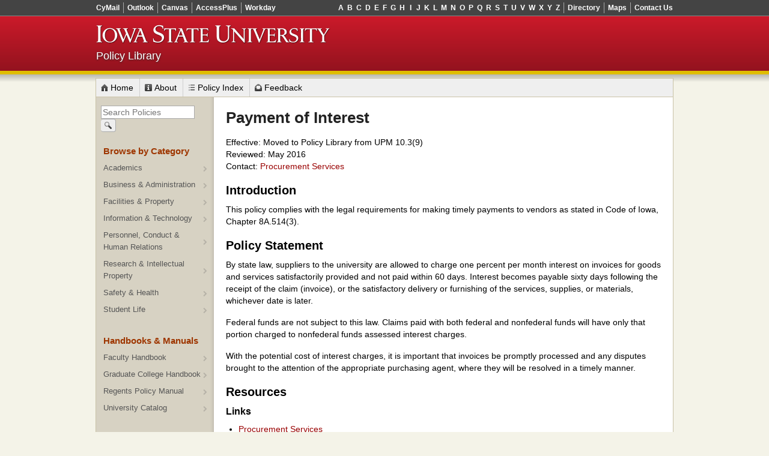

--- FILE ---
content_type: text/html; charset=utf-8
request_url: https://www.policy.iastate.edu/policy/interest
body_size: 5731
content:
<!DOCTYPE html>
<!--[if lte IE 7]>     <html lang="en-us" class="lt-ie10 lt-ie9 lt-ie8">  <![endif]-->
<!--[if IE 8]>         <html lang="en-us" class="lt-ie10 lt-ie9">         <![endif]-->
<!--[if IE 9]>         <html lang="en-us" class="lt-ie10">                <![endif]-->
<!--[if gt IE 9]><!--> <html lang="en-us">                                <!--<![endif]-->
<head>
	<meta content="IE=edge,chrome=1" http-equiv="X-UA-Compatible">
	<title>Payment of Interest | Policy Library</title>
	<meta http-equiv="Content-Type" content="text/html; charset=utf-8" />
<meta name="Generator" content="Drupal 7 (http://drupal.org)" />
<link rel="canonical" href="/policy/interest" />
<link rel="shortlink" href="/node/4421" />
<link rel="shortcut icon" href="https://www.policy.iastate.edu/sites/default/themes/policy_responsive%20copy/favicon.ico" type="image/vnd.microsoft.icon" />
<meta name="viewport" content="width=device-width,initial-scale=1" />
	<style type="text/css" media="all">
@import url("https://www.policy.iastate.edu/modules/system/system.base.css?t2sfkp");
@import url("https://www.policy.iastate.edu/modules/system/system.messages.css?t2sfkp");
@import url("https://www.policy.iastate.edu/modules/system/system.theme.css?t2sfkp");
</style>
<style type="text/css" media="all">
@import url("https://www.policy.iastate.edu/modules/field/theme/field.css?t2sfkp");
@import url("https://www.policy.iastate.edu/modules/node/node.css?t2sfkp");
@import url("https://www.policy.iastate.edu/modules/user/user.css?t2sfkp");
@import url("https://www.policy.iastate.edu/sites/all/modules/webdevauth/wdauth/css/wd-auth.css?t2sfkp");
@import url("https://www.policy.iastate.edu/sites/default/modules/policy_library/css/policylibrarysearch.css?t2sfkp");
@import url("https://www.policy.iastate.edu/sites/all/modules/contrib/views/css/views.css?t2sfkp");
@import url("https://www.policy.iastate.edu/sites/all/modules/contrib/ckeditor/css/ckeditor.css?t2sfkp");
</style>
<style type="text/css" media="all">
@import url("https://www.policy.iastate.edu/sites/all/modules/contrib/ctools/css/ctools.css?t2sfkp");
@import url("https://www.policy.iastate.edu/sites/default/modules/contrib/panels/css/panels.css?t2sfkp");
</style>
<style type="text/css" media="all">
@import url("https://www.policy.iastate.edu/sites/all/themes/iastate_theme/css/base.css?t2sfkp");
@import url("https://www.policy.iastate.edu/sites/default/themes/policy_responsive%20copy/css/policy.css?t2sfkp");
</style>
<link type="text/css" rel="stylesheet" href="//maxcdn.bootstrapcdn.com/font-awesome/4.4.0/css/font-awesome.min.css" media="all" />
	<!--[if lt IE 9]>
		<script>/* html5shiv */ (function(){var t='abbr article aside audio bdi canvas data datalist details figcaption figure footer header hgroup mark meter nav output progress section summary time video'.split(' ');for(var i=t.length;i--;)document.createElement(t[i])})();</script>
	<![endif]-->
	<script type="text/javascript" src="https://www.policy.iastate.edu/misc/jquery.js?v=1.4.4"></script>
<script type="text/javascript" src="https://www.policy.iastate.edu/misc/jquery-extend-3.4.0.js?v=1.4.4"></script>
<script type="text/javascript" src="https://www.policy.iastate.edu/misc/jquery-html-prefilter-3.5.0-backport.js?v=1.4.4"></script>
<script type="text/javascript" src="https://www.policy.iastate.edu/misc/jquery.once.js?v=1.2"></script>
<script type="text/javascript" src="https://www.policy.iastate.edu/misc/drupal.js?t2sfkp"></script>
<script type="text/javascript" src="https://www.policy.iastate.edu/misc/form-single-submit.js?v=7.98"></script>
<script type="text/javascript" src="https://www.policy.iastate.edu/sites/all/modules/contrib/entityreference/js/entityreference.js?t2sfkp"></script>
<script type="text/javascript" src="https://www.policy.iastate.edu/sites/all/modules/contrib/spamspan/spamspan.js?t2sfkp"></script>
<script type="text/javascript">
<!--//--><![CDATA[//><!--
jQuery.extend(Drupal.settings, {"basePath":"\/","pathPrefix":"","setHasJsCookie":0,"ajaxPageState":{"theme":"policy_responsive","theme_token":"WNapNbdGrBNgXqEN5AKpwjMLCzlPaKs_MpAkNA1qWdY","js":{"0":1,"1":1,"misc\/jquery.js":1,"misc\/jquery-extend-3.4.0.js":1,"misc\/jquery-html-prefilter-3.5.0-backport.js":1,"misc\/jquery.once.js":1,"misc\/drupal.js":1,"misc\/form-single-submit.js":1,"sites\/all\/modules\/contrib\/entityreference\/js\/entityreference.js":1,"sites\/all\/modules\/contrib\/spamspan\/spamspan.js":1},"css":{"modules\/system\/system.base.css":1,"modules\/system\/system.menus.css":1,"modules\/system\/system.messages.css":1,"modules\/system\/system.theme.css":1,"modules\/field\/theme\/field.css":1,"modules\/node\/node.css":1,"modules\/user\/user.css":1,"sites\/all\/modules\/webdevauth\/wdauth\/css\/wd-auth.css":1,"sites\/default\/modules\/policy_library\/css\/policylibrarysearch.css":1,"sites\/all\/modules\/contrib\/views\/css\/views.css":1,"sites\/all\/modules\/contrib\/ckeditor\/css\/ckeditor.css":1,"sites\/all\/modules\/contrib\/ctools\/css\/ctools.css":1,"sites\/default\/modules\/contrib\/panels\/css\/panels.css":1,"sites\/all\/themes\/iastate_theme\/system.menus.css":1,"sites\/all\/themes\/iastate_theme\/css\/base.css":1,"sites\/default\/themes\/policy_responsive copy\/css\/policy.css":1,"\/\/maxcdn.bootstrapcdn.com\/font-awesome\/4.4.0\/css\/font-awesome.min.css":1}},"urlIsAjaxTrusted":{"\/policy\/interest":true}});
//--><!]]>
</script>
</head>
<body class="main_page html not-front not-logged-in one-sidebar sidebar-first page-node page-node- page-node-4421 node-type-policy wd-p-Responsive wd-p-ShowSidebar" >
	<div class="wd-Skip"><a accesskey="2" href="#skip-content">Skip Navigation</a></div>
		




<div class="wd-l-Page">
	<div class="wd-l-Page-inner">

		<div class="wd-l-Header">
			<div class="wd-l-Header-inner">

				
					<div class="wd-l-TopStrip">
						<div class="wd-l-TopStrip-inner">

							
								<ul class="wd-ResponsiveToggles">

																			<li><button class="wd-ResponsiveToggles-nav">menu</button></li>
									
									
								</ul>

							
							
								<div class="wd-l-TopStripMenu">

																			<ul class="wd-l-TopStripMenu-group--signons first">
	<li>
		<a class="wd-l-TopStripMenu-header" href="javascript:;">
			Sign-ons
			<i class="fa fa-angle-down"></i>
		</a>
		<ul class="wd-l-TopStripMenu-toolbar">
			<li class="first"><a href="http://cymail.iastate.edu/">CyMail</a></li>
			<li><a href="http://outlook.iastate.edu/">Outlook</a></li>
			<li><a href="http://canvas.iastate.edu/">Canvas</a></li>
			<li><a href="http://accessplus.iastate.edu/">AccessPlus</a></li>
			<li class="last"><a href="https://workday.iastate.edu">Workday</a></li>
		</ul>
	</li>
</ul>																			
																			<ul class="wd-l-TopStripMenu-group--directory last">
	<li>
		<a class="wd-l-TopStripMenu-header" href="javascript:;">
			More
			<i class="fa fa-angle-down"></i>
		</a>
		<ul class="wd-l-TopStripMenu-toolbar">
			<li class="first"><a href="http://info.iastate.edu/">Directory</a></li>
			<li><a href="http://www.fpm.iastate.edu/maps/">Maps</a></li>
			<li class="last"><a href="http://www.iastate.edu/contact/">Contact Us</a></li>
		</ul>
	</li>
</ul>																			
																			<ul class="wd-l-TopStripMenu-group--index">
    <li>
        <a class="wd-l-TopStripMenu-header" href="http://www.iastate.edu/index/A">Index</a>
        <ul class="wd-l-TopStripMenu-toolbar">
            <li class="first"><a href="http://www.iastate.edu/index/A/">A</a></li><li class=""><a href="http://www.iastate.edu/index/B/">B</a></li><li class=""><a href="http://www.iastate.edu/index/C/">C</a></li><li class=""><a href="http://www.iastate.edu/index/D/">D</a></li><li class=""><a href="http://www.iastate.edu/index/E/">E</a></li><li class=""><a href="http://www.iastate.edu/index/F/">F</a></li><li class=""><a href="http://www.iastate.edu/index/G/">G</a></li><li class=""><a href="http://www.iastate.edu/index/H/">H</a></li><li class=""><a href="http://www.iastate.edu/index/I/">I</a></li><li class=""><a href="http://www.iastate.edu/index/J/">J</a></li><li class=""><a href="http://www.iastate.edu/index/K/">K</a></li><li class=""><a href="http://www.iastate.edu/index/L/">L</a></li><li class=""><a href="http://www.iastate.edu/index/M/">M</a></li><li class=""><a href="http://www.iastate.edu/index/N/">N</a></li><li class=""><a href="http://www.iastate.edu/index/O/">O</a></li><li class=""><a href="http://www.iastate.edu/index/P/">P</a></li><li class=""><a href="http://www.iastate.edu/index/Q/">Q</a></li><li class=""><a href="http://www.iastate.edu/index/R/">R</a></li><li class=""><a href="http://www.iastate.edu/index/S/">S</a></li><li class=""><a href="http://www.iastate.edu/index/T/">T</a></li><li class=""><a href="http://www.iastate.edu/index/U/">U</a></li><li class=""><a href="http://www.iastate.edu/index/V/">V</a></li><li class=""><a href="http://www.iastate.edu/index/W/">W</a></li><li class=""><a href="http://www.iastate.edu/index/X/">X</a></li><li class=""><a href="http://www.iastate.edu/index/Y/">Y</a></li><li class="last"><a href="http://www.iastate.edu/index/Z/">Z</a></li>
        </ul>
    </li>
</ul>																			
								</div>

							
						</div>
					</div>

				
				<div class="wd-l-Ribbon" id="ribbon" role="banner">
					<div class="wd-l-Ribbon-inner">

						
													<a accesskey="1" class="wd-Nameplate" href="http://www.iastate.edu/">
	<img alt="Iowa State University" src="/sites/all/themes/iastate_theme/img/sprite.png"/>
</a>													
						
													<div class="wd-l-MastTitle-siteTitle">
	<a href="/">Policy Library</a>
</div>													
					</div>
				</div>

				
			</div>
		</div>

		<div class="wd-l-Container" id="container">
			<div class="wd-l-Container-inner">

									<div class="wd-Titlebar">
						  <div class="region region-titlebar">
    <div id="block-menu-block-2" class="block block-menu-block">

    
  <div class="content">
    <div class="menu-block-wrapper menu-block-2 menu-name-main-menu parent-mlid-0 menu-level-1">
  <ul class="menu navigation"><li class="first leaf menu-mlid-180"><a href="/">Home</a></li>
<li class="leaf has-children menu-mlid-1330"><a href="/about">About</a></li>
<li class="leaf menu-mlid-1077"><a href="/policy" title="">Policy Index</a></li>
<li class="last leaf menu-mlid-1078"><a href="/feedback" title="">Feedback</a></li>
</ul></div>
  </div>
</div>
  </div>
					</div>
				
									<div class="wd-l-Sidebar" id="sidebar">
						<div class="wd-l-Sidebar-inner">
							<ul class="wd-ResponsiveToggles">
								<li><button class="wd-ResponsiveToggles-nav">menu</button></li>
							</ul>

							  <div class="region region-sidebar-first">
    <div id="block-policy-library-policy-search" class="block block-policy-library">

    
  <div class="content">
    <form action="/policy/interest" method="post" id="policy-search-form" accept-charset="UTF-8"><div><div class="form-item form-type-textfield form-item-search">
  <input placeholder="Search Policies" type="text" id="edit-search" name="search" value="" size="20" maxlength="128" class="form-text" />
</div>
<input type="hidden" name="blurb" value="0" />
<input type="submit" id="edit-search-button" name="op" value="Search Policies" class="form-submit" /><input type="hidden" name="form_build_id" value="form-eM5-Eet0psT9i9u5Ur69XTwkE-EBY3Gh_ssP1mJDNUQ" />
<input type="hidden" name="form_id" value="policy_search_form" />
</div></form>  </div>
</div>
<div id="block-menu-block-1" class="block block-menu-block">

    <h2 class="heading">Browse by Category</h2>
  
  <div class="content">
    <div class="menu-block-wrapper menu-block-1 menu-name-menu-policy parent-mlid-0 menu-level-1">
  <ul class="menu navigation"><li class="first leaf has-children menu-mlid-1548"><a href="/policy/academics" title="Academics">Academics</a></li>
<li class="leaf has-children menu-mlid-1579"><a href="/policy/business-administration" title="Business &amp; Administration">Business &amp; Administration</a></li>
<li class="leaf has-children menu-mlid-1555"><a href="/policy/facilities-property" title="Facilities &amp; Property">Facilities &amp; Property</a></li>
<li class="leaf has-children menu-mlid-1552"><a href="/policy/information-technology" title="Information &amp; Technology">Information &amp; Technology</a></li>
<li class="leaf has-children menu-mlid-1568"><a href="/policy/personnel-conduct-human-relations" title="Personnel, Conduct &amp; Human Relations">Personnel, Conduct &amp; Human Relations</a></li>
<li class="leaf has-children menu-mlid-1544"><a href="/policy/research-intellectual-property" title="Research &amp; Intellectual Property">Research &amp; Intellectual Property</a></li>
<li class="leaf has-children menu-mlid-1562"><a href="/policy/safety-health" title="Safety &amp; Health">Safety &amp; Health</a></li>
<li class="last leaf has-children menu-mlid-1590"><a href="/policy/student-life" title="Student Life">Student Life</a></li>
</ul></div>
  </div>
</div>
<div id="block-menu-block-3" class="block block-menu-block">

    <h2 class="heading">Handbooks &amp; Manuals</h2>
  
  <div class="content">
    <div class="menu-block-wrapper menu-block-3 menu-name-menu-handbooks-manuals parent-mlid-0 menu-level-1">
  <ul class="menu navigation"><li class="first leaf menu-mlid-1326"><a href="https://www.provost.iastate.edu/faculty-success/faculty-handbook" title="">Faculty Handbook</a></li>
<li class="leaf menu-mlid-1328"><a href="http://www.grad-college.iastate.edu/publications/gchandbook/" title="">Graduate College Handbook</a></li>
<li class="leaf menu-mlid-1329"><a href="http://www.iowaregents.edu/plans-and-policies/board-policy-manual/" title="">Regents Policy Manual</a></li>
<li class="last leaf menu-mlid-1327"><a href="http://catalog.iastate.edu/" title="">University Catalog</a></li>
</ul></div>
  </div>
</div>
<div id="block-block-3" class="block block-block">

    <h2 class="heading">Other Resources</h2>
  
  <div class="content">
    <ul class="menu nav navigation">
	<!--
  	  <li><a href="/about/plac.html">Policy Development and Approval Process/PLAC</a></li>
  	  <li><a href="/sites/default/files/uploads/PDP%20FORM%20rev%202014-02-11.docx">Policy Development Plan (PDP)</a></li>
  	  <li><a href="/about/guide.html">Policy Content &amp; Organization Guide</a></li>
  	  <li><a href="/about#roles">Policy Administrator</a></li>
  	  -->
	<li><a href="/forms.php">University Forms</a></li>
	<li><a href="http://records.policy.iastate.edu/">Records Retention Schedule</a></li>
	<li><a href="/ethics-hotline">ISU Compliance and Ethics Hotline</a></li>
</ul>  </div>
</div>
  </div>
						</div>
					</div>
				
				<div class="wd-l-Content" id="content" role="main">
					<div class="element-invisible"><a name="skip-content"></a></div>
					<div class="wd-l-Content-inner">
						
																			
						
						
						
																									<h1>
								Payment of Interest															</h1>
												
						
									  <div class="region region-content">
    <div id="block-system-main" class="block block-system">

    
  <div class="content">
    <div class="node node-policy clearfix" id="node-4421" >
	
				<p>Effective: Moved to Policy Library from UPM 10.3(9)<br />
	
	Reviewed: May 2016<br />
	
	Contact: <a href="http://www.purchasing.iastate.edu/staff/#nsbrook" target="_blank">Procurement Services</a></p>

<h2>Introduction</h2>

<p>This policy complies with the legal requirements for making timely payments to vendors as stated in Code of Iowa, Chapter 8A.514(3).</p>

<h2>Policy Statement</h2>

<p>By state law, suppliers to the university are allowed to charge one percent per month interest on invoices for goods and services satisfactorily provided and not paid within 60 days. Interest becomes payable sixty days following the receipt of the claim (invoice), or the satisfactory delivery or furnishing of the services, supplies, or materials, whichever date is later.</p>

<p>Federal funds are not subject to this law. Claims paid with both federal and nonfederal funds will have only that portion charged to nonfederal funds assessed interest charges.</p>

<p>With the potential cost of interest charges, it is important that invoices be promptly processed and any disputes brought to the attention of the appropriate purchasing agent, where they will be resolved in a timely manner.</p>
	
			<h2>Resources</h2>
				<div class="item-list"><h3>Links</h3><ul><li class="first"><a href="http://www.purchasing.iastate.edu/" target="_blank">Procurement Services</a></li>
<li class="last"><a href="https://www.legis.iowa.gov/law" target="_blank">Iowa Code Section 8A.514(3) </a></li>
</ul></div>				<div class="item-list"><h3>Files</h3><ul><li class="first last"><a href="https://www.policy.iastate.edu/sites/default/files/resources/57/Payment%20of%20Interest%20SECURED.pdf" target="_blank">Payment of Interest [Policy in PDF]</a></li>
</ul></div>			
</div>
  </div>
</div>
  </div>

						
					</div>
				</div>

			</div>
		</div>

		
			<div class="wd-l-Footer">
				<div class="wd-l-Footer-inner">

					
					
						<div class="wd-l-PageFooter" id="footer" role="contentinfo">
							<div class="wd-l-PageFooter-inner">
								<div class="wd-Grid wd-Grid--fitToFill wd-Grid--noGutter">

									<div class="wd-Grid-cell wd-Grid-cell--1">
										<div class="wd-l-PageFooter-nameplate">
											<a class="wd-Nameplate" href="/">
												<img alt="Iowa State University" src="/sites/all/themes/iastate_theme/img/sprite.png"/>
											</a>
										</div>
									</div>

									<div class="wd-Grid-cell wd-Grid-cell--2">
										<div class="wd-l-PageFooter-content">
																						  <div class="region region-footer">
    <div id="block-block-1" class="block block-block">

    
  <div class="content">
    <p>Copyright © 1995-2026, Iowa State University of Science and Technology. All rights reserved.</p>  </div>
</div>
  </div>
										</div>
									</div>

								</div>
							</div>
						</div>

					
					
				</div>
			</div>

		
	</div>
</div>
	<script type="text/javascript">
  /*<![CDATA[*/
  (function() {
    var sz = document.createElement('script');
    sz.type = 'text/javascript'; sz.async = true;
    sz.src = '//siteimproveanalytics.com/js/siteanalyze_37570.js';
    var s = document.getElementsByTagName('script')[0];
    s.parentNode.insertBefore(sz, s);
  })();
  /*]]>*/
</script><script type="text/javascript">
<!--//--><![CDATA[//><!--
/* Grid gutter fix for IE7 */ (function(b){if((' '+b.body.parentNode.className+' ').indexOf(' lt-ie8 ')==-1)return;var d=b.createStyleSheet();var e=function(s){var a=b.all,l=[],i,j;d.addRule(s,'k:v');for(j=a.length;j--;)a[j].currentStyle.k&&l.push(a[j]);d.removeRule(0);return l};var g=e('.grid');for(var i=g.length;i--;)g[i].style.width=g[i].offsetWidth-20})(document);
//--><!]]>
</script>
<script type="text/javascript">
<!--//--><![CDATA[//><!--
/* Responsive design */ (function(f){if(!f.querySelector||!f.addEventListener)return;var g='add',cc='contains',cr='remove',ct='toggle',sa='active',sb='wd-p-OffCanvasBar',sn='wd-p-OffCanvasNav',ss='wd-p-OffCanvasSearch',ip='.wd-l-SearchBox input[type="text"],#search-block-form input[type="text"]',ed='preventDefault',q=function(a,b){return(b||f).querySelectorAll(a)},c=function(a,b,c){b=b||cr;c=c||f.body;a=' '+a+' ';var d=' '+c.className.trim()+' ';var e=d.indexOf(a)!=-1;if(b==cc)return e;else if(!e&&(b==ct||b==g))c.className=d+a;else if(e&&(b==ct||b==cr))c.className=d.replace(a,' ')},h=function(b,c,d){for(var e=q(b),i=e.length;i--;){if(e[i].tagName!='A'||e[i].getAttribute('href')=='javascript:;'){if(!d)e[i].addEventListener('click',function(a){a[ed]()},0);e[i].addEventListener('ontouchstart'in window?'touchstart':'mousedown',c,0)}}},m=q('.wd-l-TopStripMenu-toolbar'),md=function(){q(ip)[0]&&q(ip)[0].blur();for(var i=m.length;i--;)c(sa,cr,m[i])};h('.wd-ResponsiveToggles-nav',function(a){md();c(sb);c(ss);c(sn,ct);a[ed]()});h('.wd-ResponsiveToggles-search',function(a){md();c(sb);c(ss,ct);if(c(ss,cc))q(ip)[0]&&q(ip)[0].focus();c(sn);a[ed]()});h('.wd-l-TopStripMenu-header',function(a){var b=q('.wd-l-TopStripMenu-toolbar',this.parentNode)[0];if(c(sa,cc,b)){c(sa,cr,b);c(sb)}else{md();c(sa,g,b);c(sb,g);c(ss)}a[ed]()});h('.wd-l-Content',function(a){if(c(sn,cc))a[ed]();c(sn)},true)})(document);
//--><!]]>
</script>
</body>
</html>


--- FILE ---
content_type: text/css
request_url: https://www.policy.iastate.edu/sites/all/themes/iastate_theme/css/base.css?t2sfkp
body_size: 30782
content:
html{font:14px/20px arial, sans-serif;-ms-text-size-adjust:100%;-webkit-text-size-adjust:100%}a{color:#900;text-decoration:none}a:hover{color:#4169e1;text-decoration:underline}small{font-size:0.85em}h1,h2,h3,h4,h5,h6{font-weight:bold;line-height:1.4;margin-top:0;margin-bottom:8px}h1 small,h2 small,h3 small,h4 small,h5 small,h6 small{color:#888;font-weight:normal}h1{color:#222;font-size:1.857em;line-height:1.125;margin-bottom:16px}section h1,h2{color:inherit;font-size:1.429em;line-height:1.4;margin-bottom:8px}section section h1,h3{font-size:1.143em}section section section h1,h4{font-size:1em}section section section section h1,h5{color:#888;font-size:1em}section section section section section h1,h6{font-size:0.857em}p,ul,ol,dl,table,blockquote,pre,.wd-Alert,.wd-Alert--info,.notify-msg.info,#block-system-help,.wd-Alert--warning,.notify-msg.warning,.wd-Alert--error,.notify-msg.error,.wd-Alert--success,.notify-msg.success,.notify-msg{margin-top:0;margin-bottom:16px}ul,ol{margin-left:0;padding-left:30px}ul ul,ul ol,ol ul,ol ol{margin-bottom:0}[class*="wd-Table"] ul,[class*="table"] ul{margin-top:0;margin-bottom:0}ul.right{text-align:right}ul.hlist>li{float:left}dl>dt+dt,dl>dd+dt{margin-top:5px}dl>dt{font-weight:bold}dl>dd{margin-left:25px}hr{border:0;border-top:1px solid #ccc;height:0;margin:16px 0}address{font-style:normal}blockquote{border:3px solid #ddd;border-width:0 0 0 3px;color:#555;margin-left:0;margin-right:0;margin-top:0;padding:8px 16px 0 13px}blockquote.wd-u-PullRight{border-width:0 3px 0 0;padding-left:16px;padding-right:13px}blockquote p{margin-bottom:3px}blockquote small{color:#888;display:block}blockquote small:before{content:'\2014';margin-right:2px}cite{font-style:normal}pre{background:#f2f2f2;border:1px solid #ddd;border-radius:2px;font-family:consolas, monospace;font-size:13px;line-height:20px;overflow:auto;padding:6px 9px}@media print{a{color:blue}}.wd-u-Heading,.section-header{border-bottom:1px solid #dfbd00}.wd-u-TextLead,.lead{font-size:1.286em;line-height:1.444}.wd-u-TextMuted,.muted{color:#888}.wd-u-TextCenter,.text-center{text-align:center !important}.wd-u-TextLeft,.text-left{text-align:left !important}.wd-u-TextRight,.text-right{text-align:right !important}.wd-u-TextBreak,.nowrap{overflow:visible;white-space:normal;word-break:break-all;word-wrap:break-word}.wd-u-TextTruncate,.wd-u-ListTable>dt,.wd-u-ListTable--wide>dt,.wd-u-ListTable--right>dt{max-width:100%;overflow:hidden;text-overflow:ellipsis;white-space:nowrap;word-wrap:normal}.wd-u-TextNoWrap,.nowrap{white-space:nowrap}button,input{line-height:normal}header,footer,section,aside,nav,article,hgroup,figure,figcaption{display:block}body{background-color:#f4f3e8;margin:0 0 20px;min-width:0;overflow-y:scroll}a img{border:0}@media screen and (max-width: 719px){body.wd-p-Responsive{background-color:#d7d2c3;margin-bottom:0}body.wd-p-Responsive.wd-p-OffCanvasNav{height:100%;overflow:hidden}}@media print{body{background:#fff}}.clear{clear:both}.wd-u-Clearfix:before,.wd-u-Clearfix:after,.clearfix:before,.clearfix:after{content:' ';display:table}.wd-u-Clearfix:after,.clearfix:after{clear:both}.lt-ie8 .wd-u-Clearfix,.lt-ie8 .clearfix{*zoom:1}.wd-u-Container,.wrapper{margin-left:auto;margin-right:auto;width:960px}@media screen and (min-width: 1300px){.wd-p-Responsive:not(.wd-p-Responsive--disableLarge) .wd-u-Container,.wd-p-Responsive:not(.wd-p-Responsive--disableLarge) .wrapper{width:1260px}}@media screen and (max-width: 980px){.wd-p-Responsive .wd-u-Container,.wd-p-Responsive .wrapper{margin-left:10px;margin-right:10px;width:auto}}@media screen and (max-width: 719px){.wd-p-Responsive .wd-u-Container,.wd-p-Responsive .wrapper{margin-left:auto;margin-right:auto}}@media print{.wd-u-Container,.wrapper{width:auto}}.wd-u-FlushBottom,.flush-bottom{margin-bottom:0 !important}.wd-u-FlushTop,.flush-top{margin-top:0 !important}.wd-u-FlushLeft,.flush-left{margin-left:0 !important}.wd-u-FlushRight,.flush-right{margin-right:0 !important}.wd-u-PullLeft,.pull-left{float:left !important}.wd-u-PullRight,.pull-right{float:right !important}.no-border{border:0 !important}.wd-u-ListUnstyled,.no-bullets{list-style:none !important;margin-left:0 !important;padding-left:0 !important}.wd-u-ObjLeft,.photo-left{float:left !important;margin-right:8px}.wd-u-ObjRight,.photo-right{float:right !important;margin-left:8px}.wd-u-ObjLeft img,.photo-left img,.wd-u-ObjRight img,.photo-right img{display:block;max-width:none}.wd-u-OverflowScroll,.overflow-scroll{overflow-x:auto;-webkit-overflow-scrolling:touch}@media screen and (max-width: 719px){.wd-p-Responsive .wd-u-OverflowScroll,.wd-p-Responsive .overflow-scroll{white-space:nowrap}}.wd-u-HiddenVisually{border:0 !important;clip:rect(1px, 1px, 1px, 1px) !important;height:1px !important;overflow:hidden !important;padding:0 !important;position:absolute !important;width:1px !important}.wd-u-VisibleDesktop,.visible-desktop{display:block !important}table.wd-u-VisibleDesktop,table.visible-desktop{display:table !important}tr.wd-u-VisibleDesktop,tr.visible-desktop{display:table-row !important}th.wd-u-VisibleDesktop,th.visible-desktop,td.wd-u-VisibleDesktop,td.visible-desktop{display:table-cell !important}@media screen and (max-width: 980px){.wd-u-VisibleDesktop,.visible-desktop,table.wd-u-VisibleDesktop,table.visible-desktop,tr.wd-u-VisibleDesktop,tr.visible-desktop,th.wd-u-VisibleDesktop,th.visible-desktop,td.wd-u-VisibleDesktop,td.visible-desktop{display:none !important}}@media screen and (max-width: 719px){.wd-u-VisibleDesktop,.visible-desktop,table.wd-u-VisibleDesktop,table.visible-desktop,tr.wd-u-VisibleDesktop,tr.visible-desktop,th.wd-u-VisibleDesktop,th.visible-desktop,td.wd-u-VisibleDesktop,td.visible-desktop{display:none !important}}.wd-u-HiddenDesktop,.hidden-desktop,table.wd-u-HiddenDesktop,table.hidden-desktop,tr.wd-u-HiddenDesktop,tr.hidden-desktop,th.wd-u-HiddenDesktop,th.hidden-desktop,td.wd-u-HiddenDesktop,td.hidden-desktop{display:none !important}@media screen and (max-width: 980px){.wd-u-HiddenDesktop,.hidden-desktop{display:block !important}table.wd-u-HiddenDesktop,table.hidden-desktop{display:table !important}tr.wd-u-HiddenDesktop,tr.hidden-desktop{display:table-row !important}th.wd-u-HiddenDesktop,th.hidden-desktop,td.wd-u-HiddenDesktop,td.hidden-desktop{display:table-cell !important}}@media screen and (max-width: 719px){.wd-u-HiddenDesktop,.hidden-desktop{display:block !important}table.wd-u-HiddenDesktop,table.hidden-desktop{display:table !important}tr.wd-u-HiddenDesktop,tr.hidden-desktop{display:table-row !important}th.wd-u-HiddenDesktop,th.hidden-desktop,td.wd-u-HiddenDesktop,td.hidden-desktop{display:table-cell !important}}.wd-u-VisibleTablet,.visible-tablet,table.wd-u-VisibleTablet,table.visible-tablet,tr.wd-u-VisibleTablet,tr.visible-tablet,th.wd-u-VisibleTablet,th.visible-tablet,td.wd-u-VisibleTablet,td.visible-tablet{display:none !important}@media screen and (max-width: 980px){.wd-u-VisibleTablet,.visible-tablet{display:block !important}table.wd-u-VisibleTablet,table.visible-tablet{display:table !important}tr.wd-u-VisibleTablet,tr.visible-tablet{display:table-row !important}th.wd-u-VisibleTablet,th.visible-tablet,td.wd-u-VisibleTablet,td.visible-tablet{display:table-cell !important}}@media screen and (max-width: 719px){.wd-u-VisibleTablet,.visible-tablet,table.wd-u-VisibleTablet,table.visible-tablet,tr.wd-u-VisibleTablet,tr.visible-tablet,th.wd-u-VisibleTablet,th.visible-tablet,td.wd-u-VisibleTablet,td.visible-tablet{display:none !important}}.wd-u-HiddenTablet,.hidden-tablet{display:block !important}table.wd-u-HiddenTablet,table.hidden-tablet{display:table !important}tr.wd-u-HiddenTablet,tr.hidden-tablet{display:table-row !important}th.wd-u-HiddenTablet,th.hidden-tablet,td.wd-u-HiddenTablet,td.hidden-tablet{display:table-cell !important}@media screen and (max-width: 980px){.wd-u-HiddenTablet,.hidden-tablet,table.wd-u-HiddenTablet,table.hidden-tablet,tr.wd-u-HiddenTablet,tr.hidden-tablet,th.wd-u-HiddenTablet,th.hidden-tablet,td.wd-u-HiddenTablet,td.hidden-tablet{display:none !important}}@media screen and (max-width: 719px){.wd-u-HiddenTablet,.hidden-tablet{display:block !important}table.wd-u-HiddenTablet,table.hidden-tablet{display:table !important}tr.wd-u-HiddenTablet,tr.hidden-tablet{display:table-row !important}th.wd-u-HiddenTablet,th.hidden-tablet,td.wd-u-HiddenTablet,td.hidden-tablet{display:table-cell !important}}.wd-u-VisiblePhone,.visible-phone,table.wd-u-VisiblePhone,table.visible-phone,tr.wd-u-VisiblePhone,tr.visible-phone,th.wd-u-VisiblePhone,th.visible-phone,td.wd-u-VisiblePhone,td.visible-phone{display:none !important}@media screen and (max-width: 980px){.wd-u-VisiblePhone,.visible-phone,table.wd-u-VisiblePhone,table.visible-phone,tr.wd-u-VisiblePhone,tr.visible-phone,th.wd-u-VisiblePhone,th.visible-phone,td.wd-u-VisiblePhone,td.visible-phone{display:none !important}}@media screen and (max-width: 719px){.wd-u-VisiblePhone,.visible-phone{display:block !important}table.wd-u-VisiblePhone,table.visible-phone{display:table !important}tr.wd-u-VisiblePhone,tr.visible-phone{display:table-row !important}th.wd-u-VisiblePhone,th.visible-phone,td.wd-u-VisiblePhone,td.visible-phone{display:table-cell !important}}.wd-u-HiddenPhone,.hidden-phone{display:block !important}table.wd-u-HiddenPhone,table.hidden-phone{display:table !important}tr.wd-u-HiddenPhone,tr.hidden-phone{display:table-row !important}th.wd-u-HiddenPhone,th.hidden-phone,td.wd-u-HiddenPhone,td.hidden-phone{display:table-cell !important}@media screen and (max-width: 980px){.wd-u-HiddenPhone,.hidden-phone{display:block !important}table.wd-u-HiddenPhone,table.hidden-phone{display:table !important}tr.wd-u-HiddenPhone,tr.hidden-phone{display:table-row !important}th.wd-u-HiddenPhone,th.hidden-phone,td.wd-u-HiddenPhone,td.hidden-phone{display:table-cell !important}}@media screen and (max-width: 719px){.wd-u-HiddenPhone,.hidden-phone,table.wd-u-HiddenPhone,table.hidden-phone,tr.wd-u-HiddenPhone,tr.hidden-phone,th.wd-u-HiddenPhone,th.hidden-phone,td.wd-u-HiddenPhone,td.hidden-phone{display:none !important}}.wd-u-VisiblePrint,.visible-print,.printonly,table.wd-u-VisiblePrint,table.visible-print,table.printonly,tr.wd-u-VisiblePrint,tr.visible-print,tr.printonly,th.wd-u-VisiblePrint,th.visible-print,th.printonly,td.wd-u-VisiblePrint,td.visible-print,td.printonly{display:none !important}@media print{.wd-u-VisiblePrint,.visible-print,.printonly{display:block !important}table.wd-u-VisiblePrint,table.visible-print,table.printonly{display:table !important}tr.wd-u-VisiblePrint,tr.visible-print,tr.printonly{display:table-row !important}th.wd-u-VisiblePrint,th.visible-print,th.printonly,td.wd-u-VisiblePrint,td.visible-print,td.printonly{display:table-cell !important}}.wd-u-HiddenPrint,.hidden-print,.noprint{display:block !important}table.wd-u-HiddenPrint,table.hidden-print,table.noprint{display:table !important}tr.wd-u-HiddenPrint,tr.hidden-print,tr.noprint{display:table-row !important}th.wd-u-HiddenPrint,th.hidden-print,th.noprint,td.wd-u-HiddenPrint,td.hidden-print,td.noprint{display:table-cell !important}@media print{.wd-u-HiddenPrint,.hidden-print,.noprint,table.wd-u-HiddenPrint,table.hidden-print,table.noprint,tr.wd-u-HiddenPrint,tr.hidden-print,tr.noprint,th.wd-u-HiddenPrint,th.hidden-print,th.noprint,td.wd-u-HiddenPrint,td.hidden-print,td.noprint{display:none !important}}.wd-u-ListTable:before,.wd-u-ListTable--wide:before,.wd-u-ListTable--right:before,.wd-u-ListTable:after,.wd-u-ListTable--wide:after,.wd-u-ListTable--right:after{content:' ';display:table}.wd-u-ListTable:after,.wd-u-ListTable--wide:after,.wd-u-ListTable--right:after{clear:both}.lt-ie8 .wd-u-ListTable,.lt-ie8 .wd-u-ListTable--wide,.lt-ie8 .wd-u-ListTable--right{*zoom:1}.wd-u-ListTable>dt,.wd-u-ListTable--wide>dt,.wd-u-ListTable--right>dt{float:left;margin-top:1px;width:120px}.wd-u-ListTable>dt:before,.wd-u-ListTable--wide>dt:before,.wd-u-ListTable--right>dt:before,.wd-u-ListTable>dt:after,.wd-u-ListTable--wide>dt:after,.wd-u-ListTable--right>dt:after{content:' ';display:table}.wd-u-ListTable>dt:after,.wd-u-ListTable--wide>dt:after,.wd-u-ListTable--right>dt:after{clear:both}.lt-ie8 .wd-u-ListTable>dt,.lt-ie8 .wd-u-ListTable--wide>dt,.lt-ie8 .wd-u-ListTable--right>dt{*zoom:1}.wd-u-ListTable>dd,.wd-u-ListTable--wide>dd,.wd-u-ListTable--right>dd{margin:0 0 6px 126px}@media screen and (max-width: 719px){.wd-p-Responsive .wd-u-ListTable>dt,.wd-p-Responsive .wd-u-ListTable--wide>dt,.wd-p-Responsive .wd-u-ListTable--right>dt{float:none;margin-top:0;overflow:visible;white-space:normal;width:auto}.wd-p-Responsive .wd-u-ListTable>dd,.wd-p-Responsive .wd-u-ListTable--wide>dd,.wd-p-Responsive .wd-u-ListTable--right>dd{margin-left:0}}.wd-u-ListTable--wide>dt{width:200px}.wd-u-ListTable--wide>dd{margin-left:206px}.wd-u-ListTable--right>dt{text-align:right}@media screen and (max-width: 719px){.wd-p-Responsive .wd-u-ListTable--right>dt{text-align:left}}.wd-l-Page-inner{min-width:980px}@media screen and (max-width: 980px){.wd-p-Responsive .wd-l-Page-inner{min-width:0}}@media screen and (max-width: 719px){.wd-p-Responsive .wd-l-Page{background-color:#666;position:relative}.wd-p-Responsive .wd-l-Page-inner{min-width:320px;position:relative}.wd-p-Responsive.wd-p-OffCanvasSearch .wd-l-Page-inner,.wd-p-Responsive.wd-p-OffCanvasBar .wd-l-Page-inner{padding-bottom:34px}}@media screen and (max-width: 719px){.wd-p-Responsive.wd-p-OffCanvasBar .wd-l-Page-inner,.wd-p-Responsive.wd-p-OffCanvasSearch .wd-l-Page-inner{top:34px}.lt-ie10 .wd-p-Responsive.wd-p-OffCanvasBar .wd-l-Page-inner,.lt-ie10 .wd-p-Responsive.wd-p-OffCanvasSearch .wd-l-Page-inner{top:34px}.wd-p-Responsive.wd-p-OffCanvasNav .wd-l-Page-inner{left:80%;position:fixed}.lt-ie10 .wd-p-Responsive.wd-p-OffCanvasNav .wd-l-Page-inner{left:80%}}@media print{.wd-l-Page-inner{min-width:0}}.wd-l-Header{background:url("[data-uri]%3D%3D") repeat-x center bottom;margin-bottom:-10px;padding-bottom:16px}.wd-l-Header *,.wd-l-Header *:before,.wd-l-Header *:after{-moz-box-sizing:border-box;-webkit-box-sizing:border-box;box-sizing:border-box}@media screen and (max-width: 719px){.wd-p-Responsive .wd-l-Header{background:#666;box-shadow:none;margin-bottom:0;padding-bottom:0}}@media print{.wd-l-Header{background:none}}.wd-l-TopStrip{background-color:#444;color:#fff}.wd-l-TopStrip-inner{margin-left:auto;margin-right:auto;width:960px}.wd-l-TopStrip-inner:before,.wd-l-TopStrip-inner:after{content:' ';display:table}.wd-l-TopStrip-inner:after{clear:both}.lt-ie8 .wd-l-TopStrip-inner{*zoom:1}@media screen and (min-width: 1300px){.wd-p-Responsive:not(.wd-p-Responsive--disableLarge) .wd-l-TopStrip-inner{width:1260px}}@media screen and (max-width: 980px){.wd-p-Responsive .wd-l-TopStrip-inner{margin-left:10px;margin-right:10px;width:auto}}@media screen and (max-width: 719px){.wd-p-Responsive .wd-l-TopStrip-inner{margin-left:auto;margin-right:auto}}@media print{.wd-l-TopStrip-inner{width:auto}}@media screen and (max-width: 719px){.wd-p-Responsive .wd-l-TopStrip{background-color:#333;-webkit-perspective:600px;perspective:600px;width:100%}}@media print{.wd-l-TopStrip{display:none}}.wd-l-TopStripMenu-toolbar{list-style:none;margin:0;overflow:hidden;padding:4px 0}.wd-l-TopStripMenu-group--signons{float:left}.wd-l-TopStripMenu-group--directory{float:right}.wd-l-TopStripMenu-group--index{float:right;margin-right:3px}.wd-l-TopStripMenu li,.wd-l-TopStripMenu-toolbar li{float:left}.wd-l-TopStripMenu-toolbar li a{color:#fff;display:block;font-size:12px;font-weight:bold;line-height:1.5;padding:0 6px;text-decoration:none}.wd-l-TopStripMenu-toolbar li a:hover{text-decoration:underline}.wd-l-TopStripMenu-group--index li a{border-radius:2px;padding:0 3px;min-width:13px;text-align:center}.lt-ie9 .wd-l-TopStripMenu-group--index li a{min-width:7px}.wd-l-TopStripMenu-group--index li a:hover{background:#777;text-decoration:none}.wd-l-TopStripMenu-group,.wd-l-TopStripMenu-group--signons,.wd-l-TopStripMenu-group--directory,.wd-l-TopStripMenu-group--index{list-style:none;margin:0;padding:0}.wd-l-TopStripMenu-header{display:none}.wd-l-TopStripMenu-group--directory .wd-l-TopStripMenu-toolbar li a,.wd-l-TopStripMenu-group--signons .wd-l-TopStripMenu-toolbar li a{border-left:1px solid #aaa;border-right:1px solid #aaa}.wd-l-TopStripMenu-group--directory .wd-l-TopStripMenu-toolbar li+li a,.wd-l-TopStripMenu-group--signons .wd-l-TopStripMenu-toolbar li+li a{border-left:0}.wd-l-TopStripMenu-group--directory .wd-l-TopStripMenu-toolbar li.last a,.wd-l-TopStripMenu-group--signons .wd-l-TopStripMenu-toolbar li.last a{border-right:0;padding-right:0}.wd-l-TopStripMenu-group--index .wd-l-TopStripMenu-toolbar li a{border-radius:2px;padding:0 3px;min-width:13px;text-align:center}.lt-ie9 .wd-l-TopStripMenu-group--index .wd-l-TopStripMenu-toolbar li a{min-width:7px}.wd-l-TopStripMenu-group--index .wd-l-TopStripMenu-toolbar li a:hover{background:#777;text-decoration:none}.wd-l-TopStripMenu-group--signons .wd-l-TopStripMenu-toolbar li.first a{border-left:0;padding-left:0}.wd-l-TopStripMenu-group--directory+.wd-l-TopStripMenu-group--index .wd-l-TopStripMenu-toolbar{margin-right:3px}@media screen and (max-width: 980px){.wd-p-Responsive .wd-l-TopStripMenu-group--index .wd-l-TopStripMenu-toolbar li a{display:none}.wd-p-Responsive .wd-l-TopStripMenu-group--index .wd-l-TopStripMenu-toolbar li.first a{display:block}.wd-p-Responsive .wd-l-TopStripMenu-group--index .wd-l-TopStripMenu-toolbar li.first a:before{content:'Index '}.wd-p-Responsive .wd-l-TopStripMenu-group--index .wd-l-TopStripMenu-toolbar li.first a:after{content:' - Z'}}@media screen and (max-width: 719px){.wd-p-Responsive .wd-l-TopStripMenu{float:right;padding:8px 5px 8px 0}.wd-p-Responsive .wd-l-TopStripMenu-toolbar{background-color:#ddd;letter-spacing:-0.31em;margin-right:0;opacity:0;overflow-x:auto;padding:5px 0 0 5px;position:absolute;right:0;text-align:right;top:0;white-space:nowrap;width:100%;z-index:100}.wd-p-Responsive .wd-l-TopStripMenu-toolbar.active{opacity:1}.wd-p-Responsive .wd-l-TopStripMenu-toolbar li{display:inline-block;float:none;letter-spacing:normal}.wd-p-Responsive .wd-l-TopStripMenu-toolbar li a{background-color:#444;border:0;border-radius:3px;color:#fff;margin:0 5px 5px 0;padding:3px 9px !important;text-decoration:none}.wd-p-Responsive .wd-l-TopStripMenu-header{background-color:#666;border-radius:0;color:#fff;display:block;margin-left:2px;padding:4px 8px;text-decoration:none}.wd-p-Responsive button.wd-l-TopStripMenu-header{border:0;cursor:pointer;font-family:inherit;font-size:inherit;line-height:inherit}.wd-p-Responsive button.wd-l-TopStripMenu-header::-moz-focus-inner{border:0;padding:0}.wd-p-Responsive .wd-l-TopStripMenu-group.first .wd-l-TopStripMenu-header,.wd-p-Responsive .first.wd-l-TopStripMenu-group--signons .wd-l-TopStripMenu-header,.wd-p-Responsive .first.wd-l-TopStripMenu-group--directory .wd-l-TopStripMenu-header,.wd-p-Responsive .first.wd-l-TopStripMenu-group--index .wd-l-TopStripMenu-header{border-bottom-left-radius:14px;border-top-left-radius:14px;padding-left:15px}.wd-p-Responsive .wd-l-TopStripMenu-group.last .wd-l-TopStripMenu-header,.wd-p-Responsive .last.wd-l-TopStripMenu-group--signons .wd-l-TopStripMenu-header,.wd-p-Responsive .last.wd-l-TopStripMenu-group--directory .wd-l-TopStripMenu-header,.wd-p-Responsive .last.wd-l-TopStripMenu-group--index .wd-l-TopStripMenu-header{border-bottom-right-radius:14px;border-top-right-radius:14px;padding-right:15px}.wd-p-Responsive .wd-l-TopStripMenu-group--index{margin-right:0}.wd-p-Responsive .wd-l-TopStripMenu-toolbar{top:-200%}.lt-ie10 .wd-p-Responsive .wd-l-TopStripMenu-toolbar{top:-200%}.wd-p-Responsive.wd-p-OffCanvasBar .wd-l-TopStripMenu-toolbar.active{top:-34px}.lt-ie10 .wd-p-Responsive.wd-p-OffCanvasBar .wd-l-TopStripMenu-toolbar.active{top:-34px}}.wd-l-Ribbon{background-color:#cb1a2a;background-image:url("[data-uri]");background-image:-webkit-linear-gradient(transparent, rgba(0,0,0,0.28));background-image:linear-gradient(transparent, rgba(0,0,0,0.28));background-position:bottom center;background-repeat:repeat-x;background-repeat:repeat-x, repeat;border-top:1px solid #888;border-bottom:6px solid #dfbd00}.wd-l-Ribbon a{outline:none}.wd-l-Ribbon .wd-Nameplate,.wd-l-Ribbon .nameplate{display:block;float:left;height:32px;margin-top:14px;margin-bottom:9px;width:390px}.wd-l-Ribbon .wd-Nameplate>img,.wd-l-Ribbon .nameplate>img{left:0;top:0}.wd-l-Ribbon-inner{margin-left:auto;margin-right:auto;width:960px}.wd-l-Ribbon-inner:before,.wd-l-Ribbon-inner:after{content:' ';display:table}.wd-l-Ribbon-inner:after{clear:both}.lt-ie8 .wd-l-Ribbon-inner{*zoom:1}@media screen and (min-width: 1300px){.wd-p-Responsive:not(.wd-p-Responsive--disableLarge) .wd-l-Ribbon-inner{width:1260px}}@media screen and (max-width: 980px){.wd-p-Responsive .wd-l-Ribbon-inner{margin-left:10px;margin-right:10px;width:auto}}@media screen and (max-width: 719px){.wd-p-Responsive .wd-l-Ribbon-inner{margin-left:auto;margin-right:auto}}@media print{.wd-l-Ribbon-inner{width:auto}}@media screen and (max-width: 719px){.wd-p-Responsive .wd-l-Ribbon{border-bottom-width:4px;border-top:0;-webkit-perspective:600px;perspective:600px;position:relative;z-index:100}.wd-p-Responsive .wd-l-Ribbon .wd-Nameplate,.wd-p-Responsive .wd-l-Ribbon .nameplate{float:none;margin-left:10px;margin-right:10px}}@media screen and (max-width: 419px){.wd-p-Responsive .wd-l-Ribbon .wd-Nameplate,.wd-p-Responsive .wd-l-Ribbon .nameplate{height:24px;width:300px}.wd-p-Responsive .wd-l-Ribbon .wd-Nameplate>img,.wd-p-Responsive .wd-l-Ribbon .nameplate>img{height:74px;width:407px}}@media print{.wd-l-Ribbon{background:none;border-bottom:2px solid #cb1a2a;border-top:0}.wd-l-Ribbon .wd-Nameplate,.wd-l-Ribbon .nameplate{height:54px}.wd-l-Ribbon .wd-Nameplate>img,.wd-l-Ribbon .nameplate>img{height:auto;top:-32px}}.wd-l-MastTitle,.wd-l-MastTitle-siteTitle,.wd-l-MastTitle-siteTagline{color:#fff;font-size:18px;font-family:lucida grande, lucida sans unicode, arial, sans-serif;font-weight:normal;line-height:1.25;margin-top:0;padding-bottom:14px;text-shadow:0 1px 3px #333}.wd-l-MastTitle>a,.wd-l-MastTitle-siteTitle>a,.wd-l-MastTitle-siteTagline>a{color:#fff;text-decoration:none}.wd-l-MastTitle>a:hover,.wd-l-MastTitle-siteTitle>a:hover,.wd-l-MastTitle-siteTagline>a:hover{text-shadow:0 0 6px rgba(255,255,255,0.4),0 1px 3px #333}.wd-l-MastTitle-siteTitle{clear:left;float:left}.wd-l-MastTitle-siteTagline{clear:both;float:right}@media screen and (max-width: 719px){.wd-p-Responsive .wd-l-MastTitle,.wd-p-Responsive .wd-l-MastTitle-siteTitle,.wd-p-Responsive .wd-l-MastTitle-siteTagline{float:none;margin-left:10px;margin-right:10px;padding-bottom:9px}}@media screen and (max-width: 419px){.wd-p-Responsive .wd-l-MastTitle,.wd-p-Responsive .wd-l-MastTitle-siteTitle,.wd-p-Responsive .wd-l-MastTitle-siteTagline{font-size:16px}}@media print{.wd-l-MastTitle,.wd-l-MastTitle-siteTitle,.wd-l-MastTitle-siteTagline{font-family:arial, sans-serif;font-weight:bold;text-shadow:none}.wd-l-MastTitle,.wd-l-MastTitle-siteTitle,.wd-l-MastTitle-siteTagline,.wd-l-MastTitle a,.wd-l-MastTitle-siteTitle a,.wd-l-MastTitle-siteTagline a{color:#666}}.wd-l-SearchBox,.block-search{float:right;font-size:0;line-height:1.5;margin-bottom:14px;margin-top:19px;text-align:right}.wd-l-SearchBox input[type="text"],.block-search input[type="text"]{background:#97141f;background:rgba(0,0,0,0.18);border:2px solid #dfbd00;border-radius:0;-moz-box-shadow:0 0 3px rgba(0,0,0,0.3) inset;-webkit-box-shadow:0 0 3px rgba(0,0,0,0.3) inset;box-shadow:0 0 3px rgba(0,0,0,0.3) inset;color:#fff;height:22px;font-size:14px;line-height:16px;margin:0;padding:1px;width:186px}.lt-ie8 .wd-l-SearchBox input[type="text"],.lt-ie8 .block-search input[type="text"]{height:16px}.wd-l-SearchBox input[type="text"]::-moz-placeholder,.block-search input[type="text"]::-moz-placeholder{color:#fff}.wd-l-SearchBox input[type="text"]::-webkit-input-placeholder,.block-search input[type="text"]::-webkit-input-placeholder{color:#fff}.wd-l-SearchBox input[type="submit"],.block-search input[type="submit"]{background:#dfbd00 no-repeat center;border:0;border-radius:0;cursor:pointer;height:22px;margin:0 0 0 -1px;padding:0;text-indent:-999em;vertical-align:bottom;width:22px;background-image:url("[data-uri]")}.lt-ie9 .wd-l-SearchBox input[type="submit"],.lt-ie9 .block-search input[type="submit"]{background-image:url("[data-uri]")}.lt-ie8 .wd-l-SearchBox input[type="submit"],.lt-ie8 .block-search input[type="submit"]{vertical-align:baseline}.wd-l-SearchBox>a,.block-search>a{border-right:1px solid rgba(255,255,255,0.3);color:#fff;display:inline-block;font-size:11px;margin-left:6px;margin-top:2px;padding-right:6px}.wd-l-SearchBox>a:last-child,.block-search>a:last-child{border-right:0;padding-right:0}@media screen and (max-width: 719px){.wd-p-Responsive .wd-l-SearchBox,.wd-p-Responsive .block-search{display:none;float:none;margin-top:0;position:absolute;text-align:center;top:0;width:100%}.wd-p-Responsive .wd-l-SearchBox input[type="text"],.wd-p-Responsive .block-search input[type="text"]{border-width:4px;height:34px;width:100%}.wd-p-Responsive .wd-l-SearchBox input[type="submit"],.wd-p-Responsive .block-search input[type="submit"]{display:none}.wd-p-Responsive.wd-p-OffCanvasSearch .wd-l-SearchBox,.wd-p-Responsive.wd-p-OffCanvasSearch .block-search{display:block;top:-78px}.lt-ie10 .wd-p-Responsive.wd-p-OffCanvasSearch .wd-l-SearchBox,.lt-ie10 .wd-p-Responsive.wd-p-OffCanvasSearch .block-search{top:-78px}}@media screen and (-webkit-min-device-pixel-ratio: 0) and (max-width: 719px){.wd-p-Responsive .wd-l-SearchBox input[type="text"],.wd-p-Responsive .block-search input[type="text"]{font-size:16px}}@media print{.wd-l-SearchBox,.block-search{display:none}}.wd-l-Container-inner{background:#fff;border:1px solid #c8c2a7;position:relative;margin-left:auto;margin-right:auto;width:960px}.wd-p-ShowSidebar .wd-l-Container-inner{background:#fff url("[data-uri]") repeat-y -104px 0}.wd-l-Container-inner:before,.wd-l-Container-inner:after{content:' ';display:table}.wd-l-Container-inner:after{clear:both}.lt-ie8 .wd-l-Container-inner{*zoom:1}@media screen and (min-width: 1300px){.wd-p-Responsive:not(.wd-p-Responsive--disableLarge) .wd-l-Container-inner{width:1260px}}@media screen and (max-width: 980px){.wd-p-Responsive .wd-l-Container-inner{margin-left:10px;margin-right:10px;width:auto}}@media screen and (max-width: 719px){.wd-p-Responsive .wd-l-Container-inner{margin-left:auto;margin-right:auto}}@media print{.wd-l-Container-inner{width:auto}}@media screen and (min-width: 1300px){.wd-p-Responsive.wd-p-ShowSidebar:not(.wd-p-Responsive--disableLarge) .wd-l-Container-inner{background-position:-60px 0}}@media screen and (max-width: 719px){.wd-p-Responsive .wd-l-Container-inner{background:#d7d2c3;border:0;position:static}}@media print{.wd-l-Container-inner{border:0}.wd-p-Responsive .wd-l-Container-inner{background:none}}.wd-l-Content{margin:20px;min-height:480px}.wd-l-Content:before,.wd-l-Content:after{content:' ';display:table}.wd-l-Content:after{clear:both}.lt-ie8 .wd-l-Content{*zoom:1}.wd-p-ShowSidebar .wd-l-Content{margin-left:216px;width:auto}.wd-l-Content-inner{float:left;width:100%}@media screen and (min-width: 1300px){.wd-p-Responsive.wd-p-ShowSidebar:not(.wd-p-Responsive--disableLarge) .wd-l-Content{margin-left:260px}}@media screen and (max-width: 719px){.wd-p-Responsive .wd-l-Content{background:#fff;margin:0;padding:10px}}@media print{.wd-l-Content{margin:0 !important;min-height:0}}.wd-l-Sidebar{background-color:#d7d2c3;float:left;width:196px}.wd-l-Sidebar:after{box-shadow:-6px 0 6px -6px rgba(0,0,0,0.2) inset;content:'';height:100%;left:190px;position:absolute;top:0;width:6px}.wd-l-Sidebar *,.wd-l-Sidebar *:before,.wd-l-Sidebar *:after{-moz-box-sizing:border-box;-webkit-box-sizing:border-box;box-sizing:border-box}.wd-l-Sidebar-item{margin:20px 12px 0}@media screen and (min-width: 1300px){.wd-p-Responsive:not(.wd-p-Responsive--disableLarge) .wd-l-Sidebar{width:240px}.wd-p-Responsive:not(.wd-p-Responsive--disableLarge) .wd-l-Sidebar:after{left:234px}}@media screen and (max-width: 719px){.wd-p-Responsive .wd-l-Sidebar{float:none;margin:0;height:100%;overflow:inherit;position:absolute;top:0;width:80%;z-index:50}.wd-p-Responsive .wd-l-Sidebar:after{background:url("[data-uri]") repeat-y left;box-shadow:none;content:'';display:block;left:auto;right:0;width:10px;z-index:1000}.wd-p-Responsive .wd-l-Sidebar .wd-ResponsiveToggles,.wd-p-Responsive .wd-l-Sidebar .isu-responsive-toggles{float:none}.wd-p-Responsive .wd-l-Sidebar .wd-ResponsiveToggles-nav{background:#333 url("[data-uri]") no-repeat center}.wd-p-Responsive .wd-l-Sidebar-inner{height:100%;left:-80%;position:fixed;width:80%}.wd-p-Responsive.wd-p-OffCanvasNav .wd-l-Sidebar-inner{overflow-x:auto;-webkit-overflow-scrolling:touch}.wd-p-Responsive .wd-l-Sidebar{left:-80%}.wd-p-Responsive.wd-p-OffCanvasNav .wd-l-Sidebar-inner{left:0}}@media print{.wd-l-Sidebar{display:none}}.wd-l-Sidebar .wd-Navigation,.wd-l-Sidebar .wd-Navigation-subnav{font-size:13px;list-style:none;margin:20px 0;padding:0}@media screen and (max-width: 719px){.wd-p-Responsive .wd-l-Sidebar .wd-Navigation,.wd-p-Responsive .wd-l-Sidebar .wd-Navigation-subnav{margin-top:0}}.wd-l-Sidebar .wd-Navigation-link{color:#666;display:block;font-weight:bold;padding:8px 12px;text-decoration:none;-moz-transition:background-color 0.2s;-webkit-transition:background-color 0.2s;transition:background-color 0.2s;padding-right:22px;position:relative}.wd-l-Sidebar .wd-Navigation-link:after{background:transparent no-repeat center;content:"\f054";display:inline-block;font-family:FontAwesome;font-size:10px;font-style:normal;font-variant:normal;font-weight:normal;font-stretch:normal;height:10px;line-height:1;margin-top:-4px;opacity:0.25;position:absolute;right:10px;text-align:center;top:50%;width:10px}.wd-l-Sidebar .wd-Navigation-link:hover{background-color:#e6e3d4}.wd-l-Sidebar .wd-Navigation-link.is-active,.wd-l-Sidebar .wd-Navigation-link.is-activeTrail,.wd-l-Sidebar .wd-Navigation-link.is-active:hover,.wd-l-Sidebar .wd-Navigation-link.is-activeTrail:hover{background-color:#fff;color:#cb1a2a}.wd-l-Sidebar .wd-Navigation-link.is-active:after,.wd-l-Sidebar .wd-Navigation-link.is-activeTrail:after{opacity:1.0}.wd-l-Sidebar .wd-Navigation-node.is-expanded>.wd-Navigation-link:after{content:"\f078"}.wd-l-Sidebar .wd-Navigation-node.is-expanded>.wd-Navigation-link.is-active:after,.wd-l-Sidebar .wd-Navigation-node.is-expanded>.wd-Navigation-link.is-activeTrail:after{content:"\f078"}.wd-l-Sidebar .wd-Navigation-heading,.wd-l-Sidebar .heading{color:#c25a00;cursor:default;font-size:1.1em;font-weight:bold;margin-bottom:0;margin-top:10px;padding:8px 12px}.wd-l-Sidebar .wd-Navigation-subnav{margin-bottom:0;margin-top:0;padding-bottom:12px;padding-left:16px;padding-top:6px}.wd-l-Sidebar .wd-Navigation-subnav .wd-Navigation-subnav{margin:6px 0;padding-bottom:0;padding-top:0}.wd-l-Sidebar .wd-Navigation-subnav .wd-Navigation-link{border-left:2px solid #edebdd;padding:4px 6px 4px 12px}.wd-l-Sidebar .wd-Navigation-subnav .wd-Navigation-link:after{display:none}.wd-l-Sidebar .wd-Navigation-subnav .wd-Navigation-link:hover{background-color:#edebdd}@media screen and (max-width: 719px){.wd-p-Responsive .wd-l-Sidebar .wd-Navigation-subnav .wd-Navigation-link{padding-bottom:6px;padding-top:6px}}.wd-l-Sidebar .wd-Navigation-subnav .wd-Navigation-link.is-active,.wd-l-Sidebar .wd-Navigation-subnav .wd-Navigation-link.is-activeTrail,.wd-l-Sidebar .wd-Navigation-subnav .wd-Navigation-link.is-active:hover,.wd-l-Sidebar .wd-Navigation-subnav .wd-Navigation-link.is-activeTrail:hover{background-color:transparent;color:#444}.wd-l-Sidebar .wd-Navigation-subnav .wd-Navigation-link.is-active:after,.wd-l-Sidebar .wd-Navigation-subnav .wd-Navigation-link.is-activeTrail:after{display:none}.wd-l-Sidebar .wd-Navigation-subnav .wd-Navigation-link.is-active{position:relative}.wd-l-Sidebar .wd-Navigation-subnav .wd-Navigation-link.is-active:before{color:#c00;content:"\f054";display:inline-block;font-family:FontAwesome;font-size:10px;height:14px;left:-2px;margin-top:-9px;position:absolute;text-shadow:1px 1px #fff, 1px -1px #fff, -1px 1px #fff, -1px -1px #fff, 2px 2px #fff, 2px -2px #fff, -2px 2px #fff, -2px -2px #fff, 3px 3px #fff, 3px -3px #fff, -3px 3px #fff, -3px -3px #fff;top:50%;width:14px}.wd-l-Sidebar .wd-Navigation-link.is-active+.wd-Navigation-subnav,.wd-l-Sidebar .wd-Navigation-link.is-activeTrail+.wd-Navigation-subnav{background-color:#fff}.wd-l-Sidebar .navigation,.wd-l-Sidebar .navigation ul{font-size:13px;list-style:none;margin:20px 0;padding:0}@media screen and (max-width: 719px){.wd-p-Responsive .wd-l-Sidebar .navigation,.wd-l-Sidebar .wd-p-Responsive .navigation,.wd-p-Responsive .wd-l-Sidebar .navigation ul,.wd-l-Sidebar .navigation .wd-p-Responsive ul{margin-top:0}}.wd-l-Sidebar .navigation a,.wd-l-Sidebar .navigation a.active-trail,.wd-l-Sidebar .navigation li.active-node>a,.wd-l-Sidebar .navigation li.current_page_ancestor>a,.wd-l-Sidebar .navigation li.current-menu-ancestor>a,.wd-l-Sidebar .navigation a.active,.wd-l-Sidebar .navigation li.active-node>a.leaf-node,.wd-l-Sidebar .navigation li.current_page_item>a,.wd-l-Sidebar .navigation li.current-menu-item>a{color:#666;display:block;font-weight:bold;padding:8px 12px;text-decoration:none;-moz-transition:background-color 0.2s;-webkit-transition:background-color 0.2s;transition:background-color 0.2s;padding-right:22px;position:relative}.wd-l-Sidebar .navigation a:after,.wd-l-Sidebar .navigation a.active-trail:after,.wd-l-Sidebar .navigation li.active-node>a:after,.wd-l-Sidebar .navigation li.current_page_ancestor>a:after,.wd-l-Sidebar .navigation li.current-menu-ancestor>a:after,.wd-l-Sidebar .navigation a.active:after,.wd-l-Sidebar .navigation li.active-node>a.leaf-node:after,.wd-l-Sidebar .navigation li.current_page_item>a:after,.wd-l-Sidebar .navigation li.current-menu-item>a:after{background:transparent no-repeat center;content:"\f054";display:inline-block;font-family:FontAwesome;font-size:10px;font-style:normal;font-variant:normal;font-weight:normal;font-stretch:normal;height:10px;line-height:1;margin-top:-4px;opacity:0.25;position:absolute;right:10px;text-align:center;top:50%;width:10px}.wd-l-Sidebar .navigation a:hover,.wd-l-Sidebar .navigation li.active-node>a:hover,.wd-l-Sidebar .navigation li.current_page_ancestor>a:hover,.wd-l-Sidebar .navigation li.current-menu-ancestor>a:hover,.wd-l-Sidebar .navigation li.current_page_item>a:hover,.wd-l-Sidebar .navigation li.current-menu-item>a:hover{background-color:#e6e3d4}.wd-l-Sidebar .navigation a.active-trail,.wd-l-Sidebar .navigation li.active-node>a,.wd-l-Sidebar .navigation li.current_page_ancestor>a,.wd-l-Sidebar .navigation li.current-menu-ancestor>a,.wd-l-Sidebar .navigation a.active,.wd-l-Sidebar .navigation li.active-node>a.leaf-node,.wd-l-Sidebar .navigation li.current_page_item>a,.wd-l-Sidebar .navigation li.current-menu-item>a,.wd-l-Sidebar .navigation a.active-trail:hover,.wd-l-Sidebar .navigation li.active-node>a:hover,.wd-l-Sidebar .navigation li.current_page_ancestor>a:hover,.wd-l-Sidebar .navigation li.current-menu-ancestor>a:hover,.wd-l-Sidebar .navigation a.active:hover,.wd-l-Sidebar .navigation li.current_page_item>a:hover,.wd-l-Sidebar .navigation li.current-menu-item>a:hover{background-color:#fff;color:#cb1a2a}.wd-l-Sidebar .navigation a.active-trail:after,.wd-l-Sidebar .navigation li.active-node>a:after,.wd-l-Sidebar .navigation li.current_page_ancestor>a:after,.wd-l-Sidebar .navigation li.current-menu-ancestor>a:after,.wd-l-Sidebar .navigation a.active:after,.wd-l-Sidebar .navigation li.active-node>a.leaf-node:after,.wd-l-Sidebar .navigation li.current_page_item>a:after,.wd-l-Sidebar .navigation li.current-menu-item>a:after{opacity:1.0}.wd-l-Sidebar .navigation li.expanded>a:after,.wd-l-Sidebar .navigation li.expanded-node>a:after,.wd-l-Sidebar .navigation li.active-node.expanded>a.leaf-node:after,.wd-l-Sidebar .navigation li.active-node.expanded-node>a.leaf-node:after{content:"\f078"}.wd-l-Sidebar .navigation li.expanded>a.active-trail:after,.wd-l-Sidebar .navigation li.expanded-node>a.active-trail:after,.wd-l-Sidebar .navigation li.active-node.expanded>a:after,.wd-l-Sidebar .navigation li.active-node.expanded-node>a:after,.wd-l-Sidebar .navigation li.current_page_ancestor.expanded>a:after,.wd-l-Sidebar .navigation li.current_page_ancestor.expanded-node>a:after,.wd-l-Sidebar .navigation li.current-menu-ancestor.expanded>a:after,.wd-l-Sidebar .navigation li.current-menu-ancestor.expanded-node>a:after,.wd-l-Sidebar .navigation li.expanded>a.active:after,.wd-l-Sidebar .navigation li.expanded-node>a.active:after,.wd-l-Sidebar .navigation li.current_page_item.expanded>a:after,.wd-l-Sidebar .navigation li.current_page_item.expanded-node>a:after,.wd-l-Sidebar .navigation li.current-menu-item.expanded>a:after,.wd-l-Sidebar .navigation li.current-menu-item.expanded-node>a:after{content:"\f078"}.wd-l-Sidebar .navigation .heading{color:#c25a00;cursor:default;font-size:1.1em;font-weight:bold;margin-bottom:0;margin-top:10px;padding:8px 12px}.wd-l-Sidebar .navigation ul{margin-bottom:0;margin-top:0;padding-bottom:12px;padding-left:16px;padding-top:6px}.wd-l-Sidebar .navigation ul ul{margin:6px 0;padding-bottom:0;padding-top:0}.wd-l-Sidebar .navigation ul a,.wd-l-Sidebar .navigation ul a.active-trail,.wd-l-Sidebar .navigation ul li.active-node>a,.wd-l-Sidebar .navigation ul li.current_page_ancestor>a,.wd-l-Sidebar .navigation ul li.current-menu-ancestor>a,.wd-l-Sidebar .navigation ul a.active,.wd-l-Sidebar .navigation ul li.active-node>a.leaf-node,.wd-l-Sidebar .navigation ul li.current_page_item>a,.wd-l-Sidebar .navigation ul li.current-menu-item>a{border-left:2px solid #edebdd;padding:4px 6px 4px 12px}.wd-l-Sidebar .navigation ul a:after,.wd-l-Sidebar .navigation ul a.active-trail:after,.wd-l-Sidebar .navigation ul li.active-node>a:after,.wd-l-Sidebar .navigation ul li.current_page_ancestor>a:after,.wd-l-Sidebar .navigation ul li.current-menu-ancestor>a:after,.wd-l-Sidebar .navigation ul a.active:after,.wd-l-Sidebar .navigation ul li.active-node>a.leaf-node:after,.wd-l-Sidebar .navigation ul li.current_page_item>a:after,.wd-l-Sidebar .navigation ul li.current-menu-item>a:after{display:none}.wd-l-Sidebar .navigation ul a:hover{background-color:#edebdd}@media screen and (max-width: 719px){.wd-p-Responsive .wd-l-Sidebar .navigation ul a,.wd-l-Sidebar .navigation .wd-p-Responsive ul a,.wd-p-Responsive .wd-l-Sidebar .navigation ul li.active-node>a.leaf-node,.wd-l-Sidebar .navigation .wd-p-Responsive ul li.active-node>a.leaf-node{padding-bottom:6px;padding-top:6px}}.wd-l-Sidebar .navigation ul a.active-trail,.wd-l-Sidebar .navigation ul li.active-node>a,.wd-l-Sidebar .navigation ul li.current_page_ancestor>a,.wd-l-Sidebar .navigation ul li.current-menu-ancestor>a,.wd-l-Sidebar .navigation ul a.active,.wd-l-Sidebar .navigation ul li.active-node>a.leaf-node,.wd-l-Sidebar .navigation ul li.current_page_item>a,.wd-l-Sidebar .navigation ul li.current-menu-item>a,.wd-l-Sidebar .navigation ul a.active-trail:hover,.wd-l-Sidebar .navigation ul li.active-node>a:hover,.wd-l-Sidebar .navigation ul li.current_page_ancestor>a:hover,.wd-l-Sidebar .navigation ul li.current-menu-ancestor>a:hover,.wd-l-Sidebar .navigation ul a.active:hover,.wd-l-Sidebar .navigation ul li.current_page_item>a:hover,.wd-l-Sidebar .navigation ul li.current-menu-item>a:hover{background-color:transparent;color:#444}.wd-l-Sidebar .navigation ul a.active-trail:after,.wd-l-Sidebar .navigation ul li.active-node>a:after,.wd-l-Sidebar .navigation ul li.current_page_ancestor>a:after,.wd-l-Sidebar .navigation ul li.current-menu-ancestor>a:after,.wd-l-Sidebar .navigation ul a.active:after,.wd-l-Sidebar .navigation ul li.active-node>a.leaf-node:after,.wd-l-Sidebar .navigation ul li.current_page_item>a:after,.wd-l-Sidebar .navigation ul li.current-menu-item>a:after{display:none}.wd-l-Sidebar .navigation ul a.active,.wd-l-Sidebar .navigation ul li.active-node>a.leaf-node,.wd-l-Sidebar .navigation ul li.current_page_item>a,.wd-l-Sidebar .navigation ul li.current-menu-item>a{position:relative}.wd-l-Sidebar .navigation ul a.active:before,.wd-l-Sidebar .navigation ul li.active-node>a.leaf-node:before,.wd-l-Sidebar .navigation ul li.current_page_item>a:before,.wd-l-Sidebar .navigation ul li.current-menu-item>a:before{color:#c00;content:"\f054";display:inline-block;font-family:FontAwesome;font-size:10px;height:14px;left:-2px;margin-top:-9px;position:absolute;text-shadow:1px 1px #fff, 1px -1px #fff, -1px 1px #fff, -1px -1px #fff, 2px 2px #fff, 2px -2px #fff, -2px 2px #fff, -2px -2px #fff, 3px 3px #fff, 3px -3px #fff, -3px 3px #fff, -3px -3px #fff;top:50%;width:14px}.wd-l-Sidebar .navigation a.active-trail+ul,.wd-l-Sidebar .navigation li.active-node>a+ul,.wd-l-Sidebar .navigation li.current_page_ancestor>a+ul,.wd-l-Sidebar .navigation li.current-menu-ancestor>a+ul,.wd-l-Sidebar .navigation a.active+ul,.wd-l-Sidebar .navigation li.active-node>a.leaf-node+ul,.wd-l-Sidebar .navigation li.current_page_item>a+ul,.wd-l-Sidebar .navigation li.current-menu-item>a+ul{background-color:#fff}.wd-l-Navbar{background-color:#f4f3e8;font-size:13px;position:relative;z-index:100}.wd-l-Navbar-inner{margin-left:auto;margin-right:auto;width:960px}.wd-l-Navbar-inner:before,.wd-l-Navbar-inner:after{content:' ';display:table}.wd-l-Navbar-inner:after{clear:both}.lt-ie8 .wd-l-Navbar-inner{*zoom:1}@media screen and (min-width: 1300px){.wd-p-Responsive:not(.wd-p-Responsive--disableLarge) .wd-l-Navbar-inner{width:1260px}}@media screen and (max-width: 980px){.wd-p-Responsive .wd-l-Navbar-inner{margin-left:10px;margin-right:10px;width:auto}}@media screen and (max-width: 719px){.wd-p-Responsive .wd-l-Navbar-inner{margin-left:auto;margin-right:auto}}@media print{.wd-l-Navbar-inner{width:auto}}@media screen and (max-width: 719px){.wd-p-Responsive .wd-l-Navbar{padding:0 10px}}@media print{.wd-l-Navbar{display:none}}.wd-l-Navbar .wd-Navigation,.wd-l-Navbar .wd-Navigation-subnav{float:left;list-style:none;margin:0;padding:0;width:100%}@media screen and (max-width: 719px){.wd-p-Responsive .wd-l-Navbar .wd-Navigation,.wd-p-Responsive .wd-l-Navbar .wd-Navigation-subnav{display:none}}.wd-l-Navbar .wd-Navigation-node{float:left;position:relative}.wd-l-Navbar .wd-Navigation-link{border-right:1px solid #d7d2c3;display:block;font-weight:bold;padding:6px 15px;position:relative;text-decoration:none;z-index:110}.wd-l-Navbar .wd-Navigation-node:first-child>.wd-Navigation-link{border-left:1px solid #d7d2c3}.wd-l-Navbar .wd-Navigation-node.is-expanded>.wd-Navigation-link{padding-right:41px}.wd-l-Navbar .wd-Navigation-node.is-expanded>.wd-Navigation-link:after{background:transparent no-repeat center;content:'';display:block;height:11px;right:11px;margin-top:-5.5px;position:absolute;top:50%;width:11px;background-image:url([data-uri])}.lt-ie9 .wd-l-Navbar .wd-Navigation-node.is-expanded>.wd-Navigation-link:after{background-image:url([data-uri])}.wd-l-Navbar .wd-Navigation-link.is-active,.wd-l-Navbar .wd-Navigation-link.is-activeTrail{background-color:#e1ddce}.wd-l-Navbar .wd-Navigation-node:hover>.wd-Navigation-link{background-color:#3f3d37;border-color:#3f3d37;color:#fff;z-index:110}.wd-l-Navbar .wd-Navigation-node:hover>.wd-Navigation-subnav{display:block}.wd-l-Navbar .wd-Navigation-subnav{background-color:#3f3d37;display:none;left:0;list-style:none;margin:0;min-width:200px;padding:0;position:absolute;text-align:left;z-index:100}.wd-l-Navbar .wd-Navigation-subnav .wd-Navigation-node{float:none}.wd-l-Navbar .wd-Navigation-subnav .wd-Navigation-link{border-right:0;color:#fff;display:block;font-weight:normal;padding:6px 15px;text-decoration:none}.wd-l-Navbar .wd-Navigation-subnav .wd-Navigation-link:after{display:none !important}.wd-l-Navbar .wd-Navigation-subnav .wd-Navigation-link:hover{background-color:#555}.wd-l-Navbar .wd-Navigation-subnav .wd-Navigation-node:first-child>.wd-Navigation-link{border-left:0}.wd-l-Navbar .wd-Navigation-subnav .wd-Navigation-link.is-active,.wd-l-Navbar .wd-Navigation-subnav .wd-Navigation-link.is-activeTrail{background-color:#555}.wd-l-Navbar .wd-Navigation-subnav .wd-Navigation-subnav{display:none !important}.wd-l-Navbar .wd-Navigation-alt,.wd-l-Navbar .navigation-alternative{display:none}@media screen and (max-width: 719px){.wd-p-Responsive .wd-l-Navbar .wd-Navigation-alt,.wd-p-Responsive .wd-l-Navbar .navigation-alternative{display:block;margin:5px auto;padding:5px;width:100%}}.wd-l-Navbar .navigation{float:left;list-style:none;margin:0;padding:0;width:100%}@media screen and (max-width: 719px){.wd-p-Responsive .wd-l-Navbar .navigation,.wd-l-Navbar .wd-p-Responsive .navigation{display:none}}.wd-l-Navbar .navigation li{float:left;position:relative}.wd-l-Navbar .navigation a{border-right:1px solid #d7d2c3;display:block;font-weight:bold;padding:6px 15px;position:relative;text-decoration:none;z-index:110}.wd-l-Navbar .navigation li:first-child>a{border-left:1px solid #d7d2c3}.wd-l-Navbar .navigation li.expanded>a,.wd-l-Navbar .navigation li.expanded-node>a{padding-right:41px}.wd-l-Navbar .navigation li.expanded>a:after,.wd-l-Navbar .navigation li.expanded-node>a:after{background:transparent no-repeat center;content:'';display:block;height:11px;right:11px;margin-top:-5.5px;position:absolute;top:50%;width:11px;background-image:url([data-uri])}.lt-ie9 .wd-l-Navbar .navigation li.expanded>a:after,.wd-l-Navbar .navigation .lt-ie9 li.expanded>a:after,.lt-ie9 .wd-l-Navbar .navigation li.expanded-node>a:after,.wd-l-Navbar .navigation .lt-ie9 li.expanded-node>a:after{background-image:url([data-uri])}.wd-l-Navbar .navigation a.active-trail,.wd-l-Navbar .navigation li.active-node>a,.wd-l-Navbar .navigation li.current_page_ancestor>a,.wd-l-Navbar .navigation li.current-menu-ancestor>a{background-color:#e1ddce}.wd-l-Navbar .navigation li:hover>a{background-color:#3f3d37;border-color:#3f3d37;color:#fff;z-index:110}.wd-l-Navbar .navigation li:hover>ul{display:block}.wd-l-Navbar .navigation ul{background-color:#3f3d37;display:none;left:0;list-style:none;margin:0;min-width:200px;padding:0;position:absolute;text-align:left;z-index:100}.wd-l-Navbar .navigation ul li{float:none}.wd-l-Navbar .navigation ul a{border-right:0;color:#fff;display:block;font-weight:normal;padding:6px 15px;text-decoration:none}.wd-l-Navbar .navigation ul a:after{display:none !important}.wd-l-Navbar .navigation ul a:hover{background-color:#555}.wd-l-Navbar .navigation ul li:first-child>a{border-left:0}.wd-l-Navbar .navigation ul a.active-trail,.wd-l-Navbar .navigation ul li.active-node>a,.wd-l-Navbar .navigation ul li.current_page_ancestor>a,.wd-l-Navbar .navigation ul li.current-menu-ancestor>a{background-color:#555}.wd-l-Navbar .navigation ul ul{display:none !important}.wd-l-Footer *,.wd-l-Footer *:before,.wd-l-Footer *:after{-moz-box-sizing:border-box;-webkit-box-sizing:border-box;box-sizing:border-box}.wd-l-Footer-inner{margin-left:auto;margin-right:auto;width:960px;border-top:1px dashed #9d9d9d;margin-top:6px}@media screen and (min-width: 1300px){.wd-p-Responsive:not(.wd-p-Responsive--disableLarge) .wd-l-Footer-inner{width:1260px}}@media screen and (max-width: 980px){.wd-p-Responsive .wd-l-Footer-inner{margin-left:10px;margin-right:10px;width:auto}}@media screen and (max-width: 719px){.wd-p-Responsive .wd-l-Footer-inner{margin-left:auto;margin-right:auto}}@media print{.wd-l-Footer-inner{width:auto}}@media screen and (max-width: 719px){.wd-p-Responsive .wd-l-Footer-inner{background-color:#d7d2c3;border-top:0;margin-top:0}}@media print{.wd-l-Footer-inner{border-top:1px solid #ccc;margin-top:16px}}.wd-l-PageFooter{background-color:#d7d2c3;color:#444;margin-bottom:6px;margin-top:6px;padding-bottom:12px;padding-top:12px}.wd-l-PageFooter .wd-Nameplate,.wd-l-PageFooter .nameplate{border-right:1px dashed #939086;display:block;height:36px;padding-left:10px;padding-right:10px;width:130px}.lt-ie8 .wd-l-PageFooter .wd-Nameplate,.lt-ie8 .wd-l-PageFooter .nameplate{width:110px}.wd-l-PageFooter .wd-Nameplate>img,.wd-l-PageFooter .nameplate>img{left:-410px;top:0}.wd-l-PageFooter p{font-size:12px;font-weight:bold;line-height:18px;margin:0 10px}.wd-l-PageFooter-inner:before,.wd-l-PageFooter-inner:after{content:' ';display:table}.wd-l-PageFooter-inner:after{clear:both}.lt-ie8 .wd-l-PageFooter-inner{*zoom:1}@media screen and (max-width: 719px){.wd-p-Responsive .wd-l-PageFooter{margin-bottom:0;margin-top:0;padding-bottom:10px;padding-top:10px}.wd-p-Responsive .wd-l-PageFooter .wd-Nameplate,.wd-p-Responsive .wd-l-PageFooter .nameplate{display:none}.wd-p-Responsive .wd-l-PageFooter p{font-weight:normal}}@media print{.wd-l-PageFooter-nameplate{display:none}.wd-l-PageFooter p{font-weight:normal;margin-left:0;margin-right:0}}.wd-Caret{display:inline-block;border-bottom:0;border-left:4px solid transparent;border-right:4px solid transparent;border-top:4px solid #000;height:0;vertical-align:middle;width:0}.wd-Dropdown-menu,.wd-Dropdown-menu--open{background-color:#fff;border:1px solid #ccc;border-radius:4px;box-shadow:0 6px 12px rgba(0,0,0,0.175);display:none;float:left;left:0;list-style:none;margin:2px 0 0;min-width:200px;padding:5px 0;position:absolute;top:100%;z-index:1000}.wd-Button.active+.wd-Dropdown-menu,.active.wd-Button--danger+.wd-Dropdown-menu,.active.wd-Button--default+.wd-Dropdown-menu,.active.wd-Button--primary+.wd-Dropdown-menu,.active.wd-Button--success+.wd-Dropdown-menu,.active.wd-Button--warning+.wd-Dropdown-menu,.active.wd-Button--block+.wd-Dropdown-menu,.active.wd-Button--large+.wd-Dropdown-menu,.active.wd-Button--small+.wd-Dropdown-menu,.active.wd-Button--chrome+.wd-Dropdown-menu,.form-actions .active.button+.wd-Dropdown-menu,.field-widget-media-generic .active.button+.wd-Dropdown-menu,.wd-Button.active+.wd-Dropdown-menu--open,.active.wd-Button--danger+.wd-Dropdown-menu--open,.active.wd-Button--default+.wd-Dropdown-menu--open,.active.wd-Button--primary+.wd-Dropdown-menu--open,.active.wd-Button--success+.wd-Dropdown-menu--open,.active.wd-Button--warning+.wd-Dropdown-menu--open,.active.wd-Button--block+.wd-Dropdown-menu--open,.active.wd-Button--large+.wd-Dropdown-menu--open,.active.wd-Button--small+.wd-Dropdown-menu--open,.active.wd-Button--chrome+.wd-Dropdown-menu--open,.form-actions .active.button+.wd-Dropdown-menu--open,.field-widget-media-generic .active.button+.wd-Dropdown-menu--open{display:block}.wd-Dropdown-menu--open{display:block}.wd-Well,.well{background-color:#f2f2f2;border:1px solid #e2e2e2;border-radius:4px;box-shadow:0 1px 1px rgba(0,0,0,0.08) inset;margin-bottom:10px;padding:15px 20px}.wd-FaLink,.wd-FaLink:hover{text-decoration:none}.wd-FaLink span{text-decoration:underline}.wd-FaLink.is-disabled,.wd-FaLink.is-disabled span{color:#888;cursor:not-allowed;text-decoration:none}.wd-Skip a,.skip a{background-color:#eadf9c;-moz-border-radius:0 0 3px 3px;-webkit-border-radius:0 0 3px 3px;border-radius:0 0 3px 3px;left:0;margin:auto;position:absolute;right:0;text-align:center;top:-999em;width:200px}.wd-Skip a:focus,.skip a:focus{top:0}.wd-ResponsiveToggles,.isu-responsive-toggles{background-color:#333;display:none;list-style:none;margin:0;overflow:hidden;padding:5px}.wd-ResponsiveToggles li,.isu-responsive-toggles li{float:left}.wd-ResponsiveToggles li button,.isu-responsive-toggles li button{border:0;color:#fff;cursor:pointer;display:block;font-size:12px;font-weight:bold;line-height:1.5;padding:0 6px;text-decoration:none}.wd-ResponsiveToggles li button:hover,.isu-responsive-toggles li button:hover{text-decoration:underline}@media screen and (max-width: 719px){.wd-p-Responsive .wd-ResponsiveToggles,.wd-p-Responsive .isu-responsive-toggles{display:block;float:left}.wd-p-Responsive .wd-ResponsiveToggles li button,.wd-p-Responsive .isu-responsive-toggles li button{border-radius:3px;height:34px;margin-right:5px;padding:3px;position:relative;text-indent:-999em;width:34px}.wd-ResponsiveToggles-nav{background:url("[data-uri]") no-repeat center}.wd-ResponsiveToggles-search{background:no-repeat center;background-image:url("[data-uri]")}.lt-ie9 .wd-ResponsiveToggles-search{background-image:url("[data-uri]")}}.wd-Table,.wd-Table--bordered,.table.bordered,.wd-Table--striped,.table.striped,.wd-Table--hover,.table.hover,.table,table{border-collapse:collapse;border-spacing:0;width:100%}.wd-Table th,.wd-Table--bordered th,.table.bordered th,.wd-Table--striped th,.table.striped th,.wd-Table--hover th,.table.hover th,.table th,table th,.wd-Table td,.wd-Table--bordered td,.table.bordered td,.wd-Table--striped td,.table.striped td,.wd-Table--hover td,.table.hover td,.table td,table td{border:1px solid #ddd;border-width:1px 0 0;padding:4px;text-align:left;vertical-align:top}.wd-Table th,.wd-Table--bordered th,.table.bordered th,.wd-Table--striped th,.table.striped th,.wd-Table--hover th,.table.hover th,.table th,table th{vertical-align:bottom}.wd-Table thead tr:first-child th,.wd-Table--bordered thead tr:first-child th,.wd-Table--striped thead tr:first-child th,.wd-Table--hover thead tr:first-child th,.table thead tr:first-child th,table thead tr:first-child th,.wd-Table thead tr:first-child td,.wd-Table--bordered thead tr:first-child td,.wd-Table--striped thead tr:first-child td,.wd-Table--hover thead tr:first-child td,.table thead tr:first-child td,table thead tr:first-child td{border-top:0}.wd-Table--bordered,.table.bordered{border:1px solid #ddd}.wd-Table--bordered th,.table.bordered th,.wd-Table--bordered td,.table.bordered td{border-width:1px}.wd-Table--striped tbody tr:nth-child(even) th,.table.striped tbody tr:nth-child(even) th,.wd-Table--striped tbody tr:nth-child(even) td,.table.striped tbody tr:nth-child(even) td{background-color:#fff}.wd-Table--striped tbody tr:nth-child(odd) th,.table.striped tbody tr:nth-child(odd) th,.wd-Table--striped tbody tr:nth-child(odd) td,.table.striped tbody tr:nth-child(odd) td{background-color:#f8f8f8}.wd-Table--alignTop th,.wd-Table--alignTop td{vertical-align:top}.wd-Table--hover tbody tr:hover th,.table.hover tbody tr:hover th,.wd-Table--hover tbody tr:hover td,.table.hover tbody tr:hover td{background-color:#f4f3e8}.table.no-border{border:0}.table.no-border th,.table.no-border td{border-width:0}table.gray,table.cream{border-collapse:collapse;border-spacing:0}table.full-width{width:100%}table.gray th,table.gray td{border:1px solid #bbb;border-width:1px 0;padding:2px 6px;text-align:left;vertical-align:top}table.gray thead tr th{background-color:#e3e3e3;border-color:#aaa}table.gray tbody th{background-color:#eee;border-color:#a7a7a7}table.gray tr.dark-title th,.table .dark-title th{background-color:#4a4a4a;border-color:#222;color:#eee}table.gray tbody tr:nth-child(even) td,table.gray tbody tr.even td{background-color:#f8f8f8}table.gray tbody tr:nth-child(odd) td,table.gray tbody tr.odd td{background-color:#fff}table.gray tbody tr td.ops,table.cream tbody tr td.ops{min-width:20%;white-space:nowrap}table.cream th,table.cream td{border:1px solid #c1b78f;border-width:1px 0;padding:2px 6px;text-align:left;vertical-align:top}table.cream thead th{background-color:#f5e39a;border-color:#c63600;color:#333}table.cream tbody th{background-color:#f3ecd4;border-color:#aea581}table.cream tbody td{border-color:#c1b78f}table.cream tbody tr:nth-child(even) td,table.cream tbody tr.even td{background:#f8f8f0}table.cream tbody tr:nth-child(odd) td,table.cream tbody tr.odd td{background:#fff}table.cream tbody tr td.ops a+a{margin-left:10px}.wd-Button,.wd-Button--danger,.wd-Button--default,.wd-Button--primary,.wd-Button--success,.wd-Button--warning,.wd-Button--block,.wd-Button--large,.wd-Button--small,.wd-Button--chrome,.form-actions .button,.field-widget-media-generic .button{background-color:#fff;border:1px solid #ccc;border-radius:2px;color:#444;cursor:pointer;display:inline-block;font-family:inherit;font-size:0.929em;line-height:inherit;margin:0;padding:2px 8px;text-align:center;text-decoration:none;vertical-align:middle}.wd-Button small,.wd-Button--danger small,.wd-Button--default small,.wd-Button--primary small,.wd-Button--success small,.wd-Button--warning small,.wd-Button--block small,.wd-Button--large small,.wd-Button--small small,.wd-Button--chrome small,.form-actions .button small,.field-widget-media-generic .button small{color:#888}.wd-Button:hover,.wd-Button--danger:hover,.wd-Button--default:hover,.wd-Button--primary:hover,.wd-Button--success:hover,.wd-Button--warning:hover,.wd-Button--block:hover,.wd-Button--large:hover,.wd-Button--small:hover,.wd-Button--chrome:hover,.form-actions .button:hover,.field-widget-media-generic .button:hover,.wd-Button:active,.wd-Button--danger:active,.wd-Button--default:active,.wd-Button--primary:active,.wd-Button--success:active,.wd-Button--warning:active,.wd-Button--block:active,.wd-Button--large:active,.wd-Button--small:active,.wd-Button--chrome:active,.form-actions .button:active,.field-widget-media-generic .button:active,.wd-Button.active,.active.wd-Button--danger,.active.wd-Button--default,.active.wd-Button--primary,.active.wd-Button--success,.active.wd-Button--warning,.active.wd-Button--block,.active.wd-Button--large,.active.wd-Button--small,.active.wd-Button--chrome,.form-actions .active.button,.field-widget-media-generic .active.button,.wd-Button:focus,.wd-Button--danger:focus,.wd-Button--default:focus,.wd-Button--primary:focus,.wd-Button--success:focus,.wd-Button--warning:focus,.wd-Button--block:focus,.wd-Button--large:focus,.wd-Button--small:focus,.wd-Button--chrome:focus,.form-actions .button:focus,.field-widget-media-generic .button:focus{background-color:#eee;border-color:#aaa;color:#444;text-decoration:none}.wd-Button:active,.wd-Button--danger:active,.wd-Button--default:active,.wd-Button--primary:active,.wd-Button--success:active,.wd-Button--warning:active,.wd-Button--block:active,.wd-Button--large:active,.wd-Button--small:active,.wd-Button--chrome:active,.form-actions .button:active,.field-widget-media-generic .button:active,.wd-Button.active,.active.wd-Button--danger,.active.wd-Button--default,.active.wd-Button--primary,.active.wd-Button--success,.active.wd-Button--warning,.active.wd-Button--block,.active.wd-Button--large,.active.wd-Button--small,.active.wd-Button--chrome,.form-actions .active.button,.field-widget-media-generic .active.button{box-shadow:0 2px 4px rgba(0,0,0,0.15) inset}.wd-Button[disabled],[disabled].wd-Button--danger,[disabled].wd-Button--default,[disabled].wd-Button--primary,[disabled].wd-Button--success,[disabled].wd-Button--warning,[disabled].wd-Button--block,[disabled].wd-Button--large,[disabled].wd-Button--small,[disabled].wd-Button--chrome,.form-actions [disabled].button,.field-widget-media-generic [disabled].button,.wd-Button.disabled,.disabled.wd-Button--danger,.disabled.wd-Button--default,.disabled.wd-Button--primary,.disabled.wd-Button--success,.disabled.wd-Button--warning,.disabled.wd-Button--block,.disabled.wd-Button--large,.disabled.wd-Button--small,.disabled.wd-Button--chrome,.form-actions .disabled.button,.field-widget-media-generic .disabled.button{box-shadow:none;cursor:not-allowed;opacity:0.6}.wd-Button[disabled]:hover,[disabled].wd-Button--danger:hover,[disabled].wd-Button--default:hover,[disabled].wd-Button--primary:hover,[disabled].wd-Button--success:hover,[disabled].wd-Button--warning:hover,[disabled].wd-Button--block:hover,[disabled].wd-Button--large:hover,[disabled].wd-Button--small:hover,[disabled].wd-Button--chrome:hover,.form-actions [disabled].button:hover,.field-widget-media-generic [disabled].button:hover,.wd-Button[disabled]:active,[disabled].wd-Button--danger:active,[disabled].wd-Button--default:active,[disabled].wd-Button--primary:active,[disabled].wd-Button--success:active,[disabled].wd-Button--warning:active,[disabled].wd-Button--block:active,[disabled].wd-Button--large:active,[disabled].wd-Button--small:active,[disabled].wd-Button--chrome:active,.form-actions [disabled].button:active,.field-widget-media-generic [disabled].button:active,.wd-Button[disabled].active,[disabled].active.wd-Button--danger,[disabled].active.wd-Button--default,[disabled].active.wd-Button--primary,[disabled].active.wd-Button--success,[disabled].active.wd-Button--warning,[disabled].active.wd-Button--block,[disabled].active.wd-Button--large,[disabled].active.wd-Button--small,[disabled].active.wd-Button--chrome,.form-actions [disabled].active.button,.field-widget-media-generic [disabled].active.button,.wd-Button[disabled]:focus,[disabled].wd-Button--danger:focus,[disabled].wd-Button--default:focus,[disabled].wd-Button--primary:focus,[disabled].wd-Button--success:focus,[disabled].wd-Button--warning:focus,[disabled].wd-Button--block:focus,[disabled].wd-Button--large:focus,[disabled].wd-Button--small:focus,[disabled].wd-Button--chrome:focus,.form-actions [disabled].button:focus,.field-widget-media-generic [disabled].button:focus,.wd-Button.disabled:hover,.disabled.wd-Button--danger:hover,.disabled.wd-Button--default:hover,.disabled.wd-Button--primary:hover,.disabled.wd-Button--success:hover,.disabled.wd-Button--warning:hover,.disabled.wd-Button--block:hover,.disabled.wd-Button--large:hover,.disabled.wd-Button--small:hover,.disabled.wd-Button--chrome:hover,.form-actions .disabled.button:hover,.field-widget-media-generic .disabled.button:hover,.wd-Button.disabled:active,.disabled.wd-Button--danger:active,.disabled.wd-Button--default:active,.disabled.wd-Button--primary:active,.disabled.wd-Button--success:active,.disabled.wd-Button--warning:active,.disabled.wd-Button--block:active,.disabled.wd-Button--large:active,.disabled.wd-Button--small:active,.disabled.wd-Button--chrome:active,.form-actions .disabled.button:active,.field-widget-media-generic .disabled.button:active,.wd-Button.disabled.active,.disabled.active.wd-Button--danger,.disabled.active.wd-Button--default,.disabled.active.wd-Button--primary,.disabled.active.wd-Button--success,.disabled.active.wd-Button--warning,.disabled.active.wd-Button--block,.disabled.active.wd-Button--large,.disabled.active.wd-Button--small,.disabled.active.wd-Button--chrome,.form-actions .disabled.active.button,.field-widget-media-generic .disabled.active.button,.wd-Button.disabled:focus,.disabled.wd-Button--danger:focus,.disabled.wd-Button--default:focus,.disabled.wd-Button--primary:focus,.disabled.wd-Button--success:focus,.disabled.wd-Button--warning:focus,.disabled.wd-Button--block:focus,.disabled.wd-Button--large:focus,.disabled.wd-Button--small:focus,.disabled.wd-Button--chrome:focus,.form-actions .disabled.button:focus,.field-widget-media-generic .disabled.button:focus{background-color:#fff;border-color:#ccc}button.wd-Button::-moz-focus-inner,button.wd-Button--danger::-moz-focus-inner,button.wd-Button--default::-moz-focus-inner,button.wd-Button--primary::-moz-focus-inner,button.wd-Button--success::-moz-focus-inner,button.wd-Button--warning::-moz-focus-inner,button.wd-Button--block::-moz-focus-inner,button.wd-Button--large::-moz-focus-inner,button.wd-Button--small::-moz-focus-inner,button.wd-Button--chrome::-moz-focus-inner,.form-actions button.button::-moz-focus-inner,.field-widget-media-generic button.button::-moz-focus-inner,input.wd-Button::-moz-focus-inner,input.wd-Button--danger::-moz-focus-inner,input.wd-Button--default::-moz-focus-inner,input.wd-Button--primary::-moz-focus-inner,input.wd-Button--success::-moz-focus-inner,input.wd-Button--warning::-moz-focus-inner,input.wd-Button--block::-moz-focus-inner,input.wd-Button--large::-moz-focus-inner,input.wd-Button--small::-moz-focus-inner,input.wd-Button--chrome::-moz-focus-inner,.form-actions input.button::-moz-focus-inner,.field-widget-media-generic input.button::-moz-focus-inner{border:0;padding:0}.wd-Button--danger,.wd-Button--default,.wd-Button--primary,.wd-Button--success,.wd-Button--warning{background-image:-webkit-linear-gradient(transparent, rgba(0,0,0,0.15));background-image:linear-gradient(transparent, rgba(0,0,0,0.15))}.wd-Button--danger:active,.wd-Button--danger.active,.wd-Button--default:active,.wd-Button--default.active,.wd-Button--primary:active,.wd-Button--primary.active,.wd-Button--success:active,.wd-Button--success.active,.wd-Button--warning:active,.wd-Button--warning.active{background-image:none}.wd-Button--danger[disabled],.wd-Button--danger.disabled,.wd-Button--default[disabled],.wd-Button--default.disabled,.wd-Button--primary[disabled],.wd-Button--primary.disabled,.wd-Button--success[disabled],.wd-Button--success.disabled,.wd-Button--warning[disabled],.wd-Button--warning.disabled{background-image:-webkit-linear-gradient(transparent, rgba(0,0,0,0.15));background-image:linear-gradient(transparent, rgba(0,0,0,0.15))}.wd-Button--danger .wd-Caret,.wd-Button--primary .wd-Caret,.wd-Button--success .wd-Caret{border-top-color:#fff}.wd-Button--block{-moz-box-sizing:border-box;-webkit-box-sizing:border-box;box-sizing:border-box;display:block;padding:4px 0;width:100%}.wd-Button--block+.wd-Button--block{margin-top:5px}.wd-Button--large{border-radius:3px;font-size:1.143em;line-height:1.4;padding:6px 18px}.wd-Button--small{font-size:0.857em;line-height:1.4;padding:1px 4px}.wd-Button--default{background-color:#f5f5f5;border-color:#aaa;color:#444;background-image:-webkit-linear-gradient(transparent, rgba(0,0,0,0.1));background-image:linear-gradient(transparent, rgba(0,0,0,0.1))}.wd-Button--default small{color:#ffc9cf}.wd-Button--default:hover,.wd-Button--default:active,.wd-Button--default.active,.wd-Button--default:focus{background-color:#e1e1e1;border-color:#8b8b8b;color:#444}.wd-Button--default:active,.wd-Button--default.active{background-color:#ccc}.wd-Button--default[disabled]:hover,.wd-Button--default[disabled]:active,.wd-Button--default[disabled]:focus,.wd-Button--default.disabled:hover,.wd-Button--default.disabled:active,.wd-Button--default.disabled:focus{background-color:#f5f5f5;border-color:#aaa}.wd-Button--danger{background-color:#dd677f;border-color:#ca2d4d;color:#fff}.wd-Button--danger small{color:#ffc9cf}.wd-Button--danger:hover,.wd-Button--danger:active,.wd-Button--danger.active,.wd-Button--danger:focus{background-color:#d64663;border-color:#98223a;color:#fff}.wd-Button--danger:active,.wd-Button--danger.active{background-color:#c62c4c}.wd-Button--danger[disabled]:hover,.wd-Button--danger[disabled]:active,.wd-Button--danger[disabled]:focus,.wd-Button--danger.disabled:hover,.wd-Button--danger.disabled:active,.wd-Button--danger.disabled:focus{background-color:#dd677f;border-color:#ca2d4d}.wd-Button--danger small{color:#ffc9cf}.wd-Button--primary{background-color:#70a6bb;border-color:#488197;color:#fff}.wd-Button--primary small{color:#ffc9cf}.wd-Button--primary:hover,.wd-Button--primary:active,.wd-Button--primary.active,.wd-Button--primary:focus{background-color:#5495ae;border-color:#345d6d;color:#fff}.wd-Button--primary:active,.wd-Button--primary.active{background-color:#467e93}.wd-Button--primary[disabled]:hover,.wd-Button--primary[disabled]:active,.wd-Button--primary[disabled]:focus,.wd-Button--primary.disabled:hover,.wd-Button--primary.disabled:active,.wd-Button--primary.disabled:focus{background-color:#70a6bb;border-color:#488197}.wd-Button--primary small{color:#bae5ff}.wd-Button--success{background-color:#7cab82;border-color:#55855b;color:#fff}.wd-Button--success small{color:#ffc9cf}.wd-Button--success:hover,.wd-Button--success:active,.wd-Button--success.active,.wd-Button--success:focus{background-color:#639b6a;border-color:#3d6042;color:#fff}.wd-Button--success:active,.wd-Button--success.active{background-color:#538259}.wd-Button--success[disabled]:hover,.wd-Button--success[disabled]:active,.wd-Button--success[disabled]:focus,.wd-Button--success.disabled:hover,.wd-Button--success.disabled:active,.wd-Button--success.disabled:focus{background-color:#7cab82;border-color:#55855b}.wd-Button--success small{color:#d2ffd2}.wd-Button--warning{background-color:#ffd176;border-color:#eab03f;color:#444}.wd-Button--warning small{color:#ffc9cf}.wd-Button--warning:hover,.wd-Button--warning:active,.wd-Button--warning.active,.wd-Button--warning:focus{background-color:#ffc34d;border-color:#d49518;color:#444}.wd-Button--warning:active,.wd-Button--warning.active{background-color:#ffb624}.wd-Button--warning[disabled]:hover,.wd-Button--warning[disabled]:active,.wd-Button--warning[disabled]:focus,.wd-Button--warning.disabled:hover,.wd-Button--warning.disabled:active,.wd-Button--warning.disabled:focus{background-color:#ffd176;border-color:#eab03f}.wd-Button--warning small{color:#ffe9bc}.wd-Button--chrome,.form-actions .button,.field-widget-media-generic .button,.btn-group>.btn{background-color:#ededed;background-image:-webkit-linear-gradient(transparent, rgba(0,0,0,0.1));background-image:linear-gradient(transparent, rgba(0,0,0,0.1));border:1px solid #aaa;border-radius:2px;box-shadow:0 1px 0 rgba(0,0,0,0.1),inset 0 1px 2px rgba(255,255,255,0.7);color:#444;float:left;font-size:0.929em;font-weight:normal;line-height:1.5;padding:0 10px;text-decoration:none;text-shadow:0 1px 0 #f0f0f0}.wd-Button--chrome:active,.form-actions .button:active,.field-widget-media-generic .button:active,.btn-group>.btn:active,.wd-Button--chrome:hover,.form-actions .button:hover,.field-widget-media-generic .button:hover,.btn-group>.btn:hover{background-color:#f2f2f2;color:#222;text-decoration:none}.wd-Button--chrome:active,.form-actions .button:active,.field-widget-media-generic .button:active,.btn-group>.btn:active{background-color:#ddd;border-color:#888;box-shadow:0 1px 1px rgba(0,0,0,0.2) inset;color:#222}.disabled.wd-Button--chrome,.form-actions .disabled.button,.field-widget-media-generic .disabled.button,.btn-group>.disabled.btn{background-color:#f2f2f2;border-color:#ccc;box-shadow:0 1px 0 rgba(0,0,0,0.1),inset 0 1px 2px rgba(255,255,255,0.7);color:#aaa;cursor:default}.success.wd-Button--chrome,.form-actions .success.button,.field-widget-media-generic .success.button,.btn-group>.success.btn,.info.wd-Button--chrome,.form-actions .info.button,.field-widget-media-generic .info.button,.btn-group>.info.btn,.error.wd-Button--chrome,.form-actions .error.button,.field-widget-media-generic .error.button,.btn-group>.error.btn{box-shadow:0 1px 0 rgba(0,0,0,0.1);color:#fff;text-shadow:none}.success.wd-Button--chrome,.form-actions .success.button,.field-widget-media-generic .success.button,.btn-group>.success.btn{background-color:#91a691;border-color:#4f6f4f}.info.wd-Button--chrome,.form-actions .info.button,.field-widget-media-generic .info.button,.btn-group>.info.btn{background-color:#6e9bb3;border-color:#36627a}.error.wd-Button--chrome,.form-actions .error.button,.field-widget-media-generic .error.button,.btn-group>.error.btn{background-color:#bc7979;border-color:#7b3131}.success.wd-Button--chrome:hover,.form-actions .success.button:hover,.field-widget-media-generic .success.button:hover,.btn-group>.success.btn:hover,.info.wd-Button--chrome:hover,.form-actions .info.button:hover,.field-widget-media-generic .info.button:hover,.btn-group>.info.btn:hover,.error.wd-Button--chrome:hover,.form-actions .error.button:hover,.field-widget-media-generic .error.button:hover,.btn-group>.error.btn:hover{background-image:-webkit-linear-gradient(rgba(255,255,255,0.1), rgba(0,0,0,0.1));background-image:linear-gradient(rgba(255,255,255,0.1), rgba(0,0,0,0.1))}.success.wd-Button--chrome:active,.form-actions .success.button:active,.field-widget-media-generic .success.button:active,.btn-group>.success.btn:active,.info.wd-Button--chrome:active,.form-actions .info.button:active,.field-widget-media-generic .info.button:active,.btn-group>.info.btn:active,.error.wd-Button--chrome:active,.form-actions .error.button:active,.field-widget-media-generic .error.button:active,.btn-group>.error.btn:active{background-image:-webkit-linear-gradient(rgba(0,0,0,0.1), rgba(0,0,0,0.2));background-image:linear-gradient(rgba(0,0,0,0.1), rgba(0,0,0,0.2));box-shadow:0 1px 1px rgba(0,0,0,0.4) inset}.wd-Button-text{display:inline-block;margin:2px 6px;vertical-align:middle}.wd-Button-group{position:relative;vertical-align:middle}.wd-Button-group:before,.wd-Button-group:after{content:' ';display:table}.wd-Button-group:after{clear:both}.lt-ie8 .wd-Button-group{*zoom:1}.wd-Button-group>.wd-Button,.wd-Button-group>.wd-Button--danger,.wd-Button-group>.wd-Button--default,.wd-Button-group>.wd-Button--primary,.wd-Button-group>.wd-Button--success,.wd-Button-group>.wd-Button--warning,.wd-Button-group>.wd-Button--block,.wd-Button-group>.wd-Button--large,.wd-Button-group>.wd-Button--small,.wd-Button-group>.wd-Button--chrome,.form-actions .wd-Button-group>.button,.field-widget-media-generic .wd-Button-group>.button{float:left;position:relative}.wd-Button-group>.wd-Button:hover,.wd-Button-group>.wd-Button--danger:hover,.wd-Button-group>.wd-Button--default:hover,.wd-Button-group>.wd-Button--primary:hover,.wd-Button-group>.wd-Button--success:hover,.wd-Button-group>.wd-Button--warning:hover,.wd-Button-group>.wd-Button--block:hover,.wd-Button-group>.wd-Button--large:hover,.wd-Button-group>.wd-Button--small:hover,.wd-Button-group>.wd-Button--chrome:hover,.form-actions .wd-Button-group>.button:hover,.field-widget-media-generic .wd-Button-group>.button:hover,.wd-Button-group>.wd-Button:active,.wd-Button-group>.wd-Button--danger:active,.wd-Button-group>.wd-Button--default:active,.wd-Button-group>.wd-Button--primary:active,.wd-Button-group>.wd-Button--success:active,.wd-Button-group>.wd-Button--warning:active,.wd-Button-group>.wd-Button--block:active,.wd-Button-group>.wd-Button--large:active,.wd-Button-group>.wd-Button--small:active,.wd-Button-group>.wd-Button--chrome:active,.form-actions .wd-Button-group>.button:active,.field-widget-media-generic .wd-Button-group>.button:active,.wd-Button-group>.wd-Button.active,.wd-Button-group>.active.wd-Button--danger,.wd-Button-group>.active.wd-Button--default,.wd-Button-group>.active.wd-Button--primary,.wd-Button-group>.active.wd-Button--success,.wd-Button-group>.active.wd-Button--warning,.wd-Button-group>.active.wd-Button--block,.wd-Button-group>.active.wd-Button--large,.wd-Button-group>.active.wd-Button--small,.wd-Button-group>.active.wd-Button--chrome,.form-actions .wd-Button-group>.active.button,.field-widget-media-generic .wd-Button-group>.active.button{z-index:2}.wd-Button-group>.wd-Button:not(:first-child):not(:last-child):not(.wd-Dropdown-toggle),.wd-Button-group>.wd-Button--danger:not(:first-child):not(:last-child):not(.wd-Dropdown-toggle),.wd-Button-group>.wd-Button--default:not(:first-child):not(:last-child):not(.wd-Dropdown-toggle),.wd-Button-group>.wd-Button--primary:not(:first-child):not(:last-child):not(.wd-Dropdown-toggle),.wd-Button-group>.wd-Button--success:not(:first-child):not(:last-child):not(.wd-Dropdown-toggle),.wd-Button-group>.wd-Button--warning:not(:first-child):not(:last-child):not(.wd-Dropdown-toggle),.wd-Button-group>.wd-Button--block:not(:first-child):not(:last-child):not(.wd-Dropdown-toggle),.wd-Button-group>.wd-Button--large:not(:first-child):not(:last-child):not(.wd-Dropdown-toggle),.wd-Button-group>.wd-Button--small:not(:first-child):not(:last-child):not(.wd-Dropdown-toggle),.wd-Button-group>.wd-Button--chrome:not(:first-child):not(:last-child):not(.wd-Dropdown-toggle),.form-actions .wd-Button-group>.button:not(:first-child):not(:last-child):not(.wd-Dropdown-toggle),.field-widget-media-generic .wd-Button-group>.button:not(:first-child):not(:last-child):not(.wd-Dropdown-toggle){border-radius:0}.wd-Button-group>.wd-Button:first-child:not(:last-child):not(.wd-Dropdown-toggle),.wd-Button-group>.wd-Button--danger:first-child:not(:last-child):not(.wd-Dropdown-toggle),.wd-Button-group>.wd-Button--default:first-child:not(:last-child):not(.wd-Dropdown-toggle),.wd-Button-group>.wd-Button--primary:first-child:not(:last-child):not(.wd-Dropdown-toggle),.wd-Button-group>.wd-Button--success:first-child:not(:last-child):not(.wd-Dropdown-toggle),.wd-Button-group>.wd-Button--warning:first-child:not(:last-child):not(.wd-Dropdown-toggle),.wd-Button-group>.wd-Button--block:first-child:not(:last-child):not(.wd-Dropdown-toggle),.wd-Button-group>.wd-Button--large:first-child:not(:last-child):not(.wd-Dropdown-toggle),.wd-Button-group>.wd-Button--small:first-child:not(:last-child):not(.wd-Dropdown-toggle),.wd-Button-group>.wd-Button--chrome:first-child:not(:last-child):not(.wd-Dropdown-toggle),.form-actions .wd-Button-group>.button:first-child:not(:last-child):not(.wd-Dropdown-toggle),.field-widget-media-generic .wd-Button-group>.button:first-child:not(:last-child):not(.wd-Dropdown-toggle){border-bottom-right-radius:0;border-top-right-radius:0}.wd-Button-group>.wd-Button:last-child:not(:first-child),.wd-Button-group>.wd-Button--danger:last-child:not(:first-child),.wd-Button-group>.wd-Button--default:last-child:not(:first-child),.wd-Button-group>.wd-Button--primary:last-child:not(:first-child),.wd-Button-group>.wd-Button--success:last-child:not(:first-child),.wd-Button-group>.wd-Button--warning:last-child:not(:first-child),.wd-Button-group>.wd-Button--block:last-child:not(:first-child),.wd-Button-group>.wd-Button--large:last-child:not(:first-child),.wd-Button-group>.wd-Button--small:last-child:not(:first-child),.wd-Button-group>.wd-Button--chrome:last-child:not(:first-child),.form-actions .wd-Button-group>.button:last-child:not(:first-child),.field-widget-media-generic .wd-Button-group>.button:last-child:not(:first-child),.wd-Button-group>.wd-Button.wd-Dropdown-toggle:not(:first-child),.wd-Button-group>.wd-Dropdown-toggle.wd-Button--danger:not(:first-child),.wd-Button-group>.wd-Dropdown-toggle.wd-Button--default:not(:first-child),.wd-Button-group>.wd-Dropdown-toggle.wd-Button--primary:not(:first-child),.wd-Button-group>.wd-Dropdown-toggle.wd-Button--success:not(:first-child),.wd-Button-group>.wd-Dropdown-toggle.wd-Button--warning:not(:first-child),.wd-Button-group>.wd-Dropdown-toggle.wd-Button--block:not(:first-child),.wd-Button-group>.wd-Dropdown-toggle.wd-Button--large:not(:first-child),.wd-Button-group>.wd-Dropdown-toggle.wd-Button--small:not(:first-child),.wd-Button-group>.wd-Dropdown-toggle.wd-Button--chrome:not(:first-child),.form-actions .wd-Button-group>.wd-Dropdown-toggle.button:not(:first-child),.field-widget-media-generic .wd-Button-group>.wd-Dropdown-toggle.button:not(:first-child){border-bottom-left-radius:0;border-top-left-radius:0}.wd-Button-group>.wd-Button-group{float:left}.wd-Button-group>.wd-Button-group:not(:first-child):not(:last-child)>.wd-Button,.wd-Button-group>.wd-Button-group:not(:first-child):not(:last-child)>.wd-Button--danger,.wd-Button-group>.wd-Button-group:not(:first-child):not(:last-child)>.wd-Button--default,.wd-Button-group>.wd-Button-group:not(:first-child):not(:last-child)>.wd-Button--primary,.wd-Button-group>.wd-Button-group:not(:first-child):not(:last-child)>.wd-Button--success,.wd-Button-group>.wd-Button-group:not(:first-child):not(:last-child)>.wd-Button--warning,.wd-Button-group>.wd-Button-group:not(:first-child):not(:last-child)>.wd-Button--block,.wd-Button-group>.wd-Button-group:not(:first-child):not(:last-child)>.wd-Button--large,.wd-Button-group>.wd-Button-group:not(:first-child):not(:last-child)>.wd-Button--small,.wd-Button-group>.wd-Button-group:not(:first-child):not(:last-child)>.wd-Button--chrome,.form-actions .wd-Button-group>.wd-Button-group:not(:first-child):not(:last-child)>.button,.field-widget-media-generic .wd-Button-group>.wd-Button-group:not(:first-child):not(:last-child)>.button{border-radius:0}.wd-Button-group>.wd-Button-group:first-child:not(:last-child)>.wd-Button:last-child,.wd-Button-group>.wd-Button-group:first-child:not(:last-child)>.wd-Button--danger:last-child,.wd-Button-group>.wd-Button-group:first-child:not(:last-child)>.wd-Button--default:last-child,.wd-Button-group>.wd-Button-group:first-child:not(:last-child)>.wd-Button--primary:last-child,.wd-Button-group>.wd-Button-group:first-child:not(:last-child)>.wd-Button--success:last-child,.wd-Button-group>.wd-Button-group:first-child:not(:last-child)>.wd-Button--warning:last-child,.wd-Button-group>.wd-Button-group:first-child:not(:last-child)>.wd-Button--block:last-child,.wd-Button-group>.wd-Button-group:first-child:not(:last-child)>.wd-Button--large:last-child,.wd-Button-group>.wd-Button-group:first-child:not(:last-child)>.wd-Button--small:last-child,.wd-Button-group>.wd-Button-group:first-child:not(:last-child)>.wd-Button--chrome:last-child,.form-actions .wd-Button-group>.wd-Button-group:first-child:not(:last-child)>.button:last-child,.field-widget-media-generic .wd-Button-group>.wd-Button-group:first-child:not(:last-child)>.button:last-child{border-bottom-right-radius:0;border-top-right-radius:0}.wd-Button-group>.wd-Button-group:last-child:not(:first-child)>.wd-Button:first-child,.wd-Button-group>.wd-Button-group:last-child:not(:first-child)>.wd-Button--danger:first-child,.wd-Button-group>.wd-Button-group:last-child:not(:first-child)>.wd-Button--default:first-child,.wd-Button-group>.wd-Button-group:last-child:not(:first-child)>.wd-Button--primary:first-child,.wd-Button-group>.wd-Button-group:last-child:not(:first-child)>.wd-Button--success:first-child,.wd-Button-group>.wd-Button-group:last-child:not(:first-child)>.wd-Button--warning:first-child,.wd-Button-group>.wd-Button-group:last-child:not(:first-child)>.wd-Button--block:first-child,.wd-Button-group>.wd-Button-group:last-child:not(:first-child)>.wd-Button--large:first-child,.wd-Button-group>.wd-Button-group:last-child:not(:first-child)>.wd-Button--small:first-child,.wd-Button-group>.wd-Button-group:last-child:not(:first-child)>.wd-Button--chrome:first-child,.form-actions .wd-Button-group>.wd-Button-group:last-child:not(:first-child)>.button:first-child,.field-widget-media-generic .wd-Button-group>.wd-Button-group:last-child:not(:first-child)>.button:first-child{border-bottom-left-radius:0;border-top-left-radius:0}.wd-Button-group>.wd-Button-text{float:left}.wd-Button-group .wd-Button+.wd-Button,.wd-Button-group .wd-Button--danger+.wd-Button,.wd-Button-group .wd-Button--default+.wd-Button,.wd-Button-group .wd-Button--primary+.wd-Button,.wd-Button-group .wd-Button--success+.wd-Button,.wd-Button-group .wd-Button--warning+.wd-Button,.wd-Button-group .wd-Button--block+.wd-Button,.wd-Button-group .wd-Button--large+.wd-Button,.wd-Button-group .wd-Button--small+.wd-Button,.wd-Button-group .wd-Button--chrome+.wd-Button,.wd-Button-group .form-actions .button+.wd-Button,.form-actions .wd-Button-group .button+.wd-Button,.wd-Button-group .field-widget-media-generic .button+.wd-Button,.field-widget-media-generic .wd-Button-group .button+.wd-Button,.wd-Button-group .wd-Button+.wd-Button--danger,.wd-Button-group .wd-Button--danger+.wd-Button--danger,.wd-Button-group .wd-Button--default+.wd-Button--danger,.wd-Button-group .wd-Button--primary+.wd-Button--danger,.wd-Button-group .wd-Button--success+.wd-Button--danger,.wd-Button-group .wd-Button--warning+.wd-Button--danger,.wd-Button-group .wd-Button--block+.wd-Button--danger,.wd-Button-group .wd-Button--large+.wd-Button--danger,.wd-Button-group .wd-Button--small+.wd-Button--danger,.wd-Button-group .wd-Button--chrome+.wd-Button--danger,.wd-Button-group .form-actions .button+.wd-Button--danger,.form-actions .wd-Button-group .button+.wd-Button--danger,.wd-Button-group .field-widget-media-generic .button+.wd-Button--danger,.field-widget-media-generic .wd-Button-group .button+.wd-Button--danger,.wd-Button-group .wd-Button+.wd-Button--default,.wd-Button-group .wd-Button--danger+.wd-Button--default,.wd-Button-group .wd-Button--default+.wd-Button--default,.wd-Button-group .wd-Button--primary+.wd-Button--default,.wd-Button-group .wd-Button--success+.wd-Button--default,.wd-Button-group .wd-Button--warning+.wd-Button--default,.wd-Button-group .wd-Button--block+.wd-Button--default,.wd-Button-group .wd-Button--large+.wd-Button--default,.wd-Button-group .wd-Button--small+.wd-Button--default,.wd-Button-group .wd-Button--chrome+.wd-Button--default,.wd-Button-group .form-actions .button+.wd-Button--default,.form-actions .wd-Button-group .button+.wd-Button--default,.wd-Button-group .field-widget-media-generic .button+.wd-Button--default,.field-widget-media-generic .wd-Button-group .button+.wd-Button--default,.wd-Button-group .wd-Button+.wd-Button--primary,.wd-Button-group .wd-Button--danger+.wd-Button--primary,.wd-Button-group .wd-Button--default+.wd-Button--primary,.wd-Button-group .wd-Button--primary+.wd-Button--primary,.wd-Button-group .wd-Button--success+.wd-Button--primary,.wd-Button-group .wd-Button--warning+.wd-Button--primary,.wd-Button-group .wd-Button--block+.wd-Button--primary,.wd-Button-group .wd-Button--large+.wd-Button--primary,.wd-Button-group .wd-Button--small+.wd-Button--primary,.wd-Button-group .wd-Button--chrome+.wd-Button--primary,.wd-Button-group .form-actions .button+.wd-Button--primary,.form-actions .wd-Button-group .button+.wd-Button--primary,.wd-Button-group .field-widget-media-generic .button+.wd-Button--primary,.field-widget-media-generic .wd-Button-group .button+.wd-Button--primary,.wd-Button-group .wd-Button+.wd-Button--success,.wd-Button-group .wd-Button--danger+.wd-Button--success,.wd-Button-group .wd-Button--default+.wd-Button--success,.wd-Button-group .wd-Button--primary+.wd-Button--success,.wd-Button-group .wd-Button--success+.wd-Button--success,.wd-Button-group .wd-Button--warning+.wd-Button--success,.wd-Button-group .wd-Button--block+.wd-Button--success,.wd-Button-group .wd-Button--large+.wd-Button--success,.wd-Button-group .wd-Button--small+.wd-Button--success,.wd-Button-group .wd-Button--chrome+.wd-Button--success,.wd-Button-group .form-actions .button+.wd-Button--success,.form-actions .wd-Button-group .button+.wd-Button--success,.wd-Button-group .field-widget-media-generic .button+.wd-Button--success,.field-widget-media-generic .wd-Button-group .button+.wd-Button--success,.wd-Button-group .wd-Button+.wd-Button--warning,.wd-Button-group .wd-Button--danger+.wd-Button--warning,.wd-Button-group .wd-Button--default+.wd-Button--warning,.wd-Button-group .wd-Button--primary+.wd-Button--warning,.wd-Button-group .wd-Button--success+.wd-Button--warning,.wd-Button-group .wd-Button--warning+.wd-Button--warning,.wd-Button-group .wd-Button--block+.wd-Button--warning,.wd-Button-group .wd-Button--large+.wd-Button--warning,.wd-Button-group .wd-Button--small+.wd-Button--warning,.wd-Button-group .wd-Button--chrome+.wd-Button--warning,.wd-Button-group .form-actions .button+.wd-Button--warning,.form-actions .wd-Button-group .button+.wd-Button--warning,.wd-Button-group .field-widget-media-generic .button+.wd-Button--warning,.field-widget-media-generic .wd-Button-group .button+.wd-Button--warning,.wd-Button-group .wd-Button+.wd-Button--block,.wd-Button-group .wd-Button--danger+.wd-Button--block,.wd-Button-group .wd-Button--default+.wd-Button--block,.wd-Button-group .wd-Button--primary+.wd-Button--block,.wd-Button-group .wd-Button--success+.wd-Button--block,.wd-Button-group .wd-Button--warning+.wd-Button--block,.wd-Button-group .wd-Button--block+.wd-Button--block,.wd-Button-group .wd-Button--large+.wd-Button--block,.wd-Button-group .wd-Button--small+.wd-Button--block,.wd-Button-group .wd-Button--chrome+.wd-Button--block,.wd-Button-group .form-actions .button+.wd-Button--block,.form-actions .wd-Button-group .button+.wd-Button--block,.wd-Button-group .field-widget-media-generic .button+.wd-Button--block,.field-widget-media-generic .wd-Button-group .button+.wd-Button--block,.wd-Button-group .wd-Button+.wd-Button--large,.wd-Button-group .wd-Button--danger+.wd-Button--large,.wd-Button-group .wd-Button--default+.wd-Button--large,.wd-Button-group .wd-Button--primary+.wd-Button--large,.wd-Button-group .wd-Button--success+.wd-Button--large,.wd-Button-group .wd-Button--warning+.wd-Button--large,.wd-Button-group .wd-Button--block+.wd-Button--large,.wd-Button-group .wd-Button--large+.wd-Button--large,.wd-Button-group .wd-Button--small+.wd-Button--large,.wd-Button-group .wd-Button--chrome+.wd-Button--large,.wd-Button-group .form-actions .button+.wd-Button--large,.form-actions .wd-Button-group .button+.wd-Button--large,.wd-Button-group .field-widget-media-generic .button+.wd-Button--large,.field-widget-media-generic .wd-Button-group .button+.wd-Button--large,.wd-Button-group .wd-Button+.wd-Button--small,.wd-Button-group .wd-Button--danger+.wd-Button--small,.wd-Button-group .wd-Button--default+.wd-Button--small,.wd-Button-group .wd-Button--primary+.wd-Button--small,.wd-Button-group .wd-Button--success+.wd-Button--small,.wd-Button-group .wd-Button--warning+.wd-Button--small,.wd-Button-group .wd-Button--block+.wd-Button--small,.wd-Button-group .wd-Button--large+.wd-Button--small,.wd-Button-group .wd-Button--small+.wd-Button--small,.wd-Button-group .wd-Button--chrome+.wd-Button--small,.wd-Button-group .form-actions .button+.wd-Button--small,.form-actions .wd-Button-group .button+.wd-Button--small,.wd-Button-group .field-widget-media-generic .button+.wd-Button--small,.field-widget-media-generic .wd-Button-group .button+.wd-Button--small,.wd-Button-group .wd-Button+.wd-Button--chrome,.wd-Button-group .wd-Button--danger+.wd-Button--chrome,.wd-Button-group .wd-Button--default+.wd-Button--chrome,.wd-Button-group .wd-Button--primary+.wd-Button--chrome,.wd-Button-group .wd-Button--success+.wd-Button--chrome,.wd-Button-group .wd-Button--warning+.wd-Button--chrome,.wd-Button-group .wd-Button--block+.wd-Button--chrome,.wd-Button-group .wd-Button--large+.wd-Button--chrome,.wd-Button-group .wd-Button--small+.wd-Button--chrome,.wd-Button-group .wd-Button--chrome+.wd-Button--chrome,.wd-Button-group .form-actions .button+.wd-Button--chrome,.form-actions .wd-Button-group .button+.wd-Button--chrome,.wd-Button-group .field-widget-media-generic .button+.wd-Button--chrome,.field-widget-media-generic .wd-Button-group .button+.wd-Button--chrome,.wd-Button-group .form-actions .wd-Button+.button,.form-actions .wd-Button-group .wd-Button+.button,.wd-Button-group .form-actions .wd-Button--danger+.button,.form-actions .wd-Button-group .wd-Button--danger+.button,.wd-Button-group .form-actions .wd-Button--default+.button,.form-actions .wd-Button-group .wd-Button--default+.button,.wd-Button-group .form-actions .wd-Button--primary+.button,.form-actions .wd-Button-group .wd-Button--primary+.button,.wd-Button-group .form-actions .wd-Button--success+.button,.form-actions .wd-Button-group .wd-Button--success+.button,.wd-Button-group .form-actions .wd-Button--warning+.button,.form-actions .wd-Button-group .wd-Button--warning+.button,.wd-Button-group .form-actions .wd-Button--block+.button,.form-actions .wd-Button-group .wd-Button--block+.button,.wd-Button-group .form-actions .wd-Button--large+.button,.form-actions .wd-Button-group .wd-Button--large+.button,.wd-Button-group .form-actions .wd-Button--small+.button,.form-actions .wd-Button-group .wd-Button--small+.button,.wd-Button-group .form-actions .wd-Button--chrome+.button,.form-actions .wd-Button-group .wd-Button--chrome+.button,.wd-Button-group .form-actions .button+.button,.form-actions .wd-Button-group .button+.button,.wd-Button-group .field-widget-media-generic .form-actions .button+.button,.form-actions .wd-Button-group .field-widget-media-generic .button+.button,.field-widget-media-generic .wd-Button-group .form-actions .button+.button,.form-actions .field-widget-media-generic .wd-Button-group .button+.button,.wd-Button-group .field-widget-media-generic .wd-Button+.button,.field-widget-media-generic .wd-Button-group .wd-Button+.button,.wd-Button-group .field-widget-media-generic .wd-Button--danger+.button,.field-widget-media-generic .wd-Button-group .wd-Button--danger+.button,.wd-Button-group .field-widget-media-generic .wd-Button--default+.button,.field-widget-media-generic .wd-Button-group .wd-Button--default+.button,.wd-Button-group .field-widget-media-generic .wd-Button--primary+.button,.field-widget-media-generic .wd-Button-group .wd-Button--primary+.button,.wd-Button-group .field-widget-media-generic .wd-Button--success+.button,.field-widget-media-generic .wd-Button-group .wd-Button--success+.button,.wd-Button-group .field-widget-media-generic .wd-Button--warning+.button,.field-widget-media-generic .wd-Button-group .wd-Button--warning+.button,.wd-Button-group .field-widget-media-generic .wd-Button--block+.button,.field-widget-media-generic .wd-Button-group .wd-Button--block+.button,.wd-Button-group .field-widget-media-generic .wd-Button--large+.button,.field-widget-media-generic .wd-Button-group .wd-Button--large+.button,.wd-Button-group .field-widget-media-generic .wd-Button--small+.button,.field-widget-media-generic .wd-Button-group .wd-Button--small+.button,.wd-Button-group .field-widget-media-generic .wd-Button--chrome+.button,.field-widget-media-generic .wd-Button-group .wd-Button--chrome+.button,.wd-Button-group .form-actions .field-widget-media-generic .button+.button,.field-widget-media-generic .wd-Button-group .form-actions .button+.button,.form-actions .wd-Button-group .field-widget-media-generic .button+.button,.field-widget-media-generic .form-actions .wd-Button-group .button+.button,.wd-Button-group .field-widget-media-generic .button+.button,.field-widget-media-generic .wd-Button-group .button+.button,.wd-Button-group .wd-Button+.wd-Button-group,.wd-Button-group .wd-Button--danger+.wd-Button-group,.wd-Button-group .wd-Button--default+.wd-Button-group,.wd-Button-group .wd-Button--primary+.wd-Button-group,.wd-Button-group .wd-Button--success+.wd-Button-group,.wd-Button-group .wd-Button--warning+.wd-Button-group,.wd-Button-group .wd-Button--block+.wd-Button-group,.wd-Button-group .wd-Button--large+.wd-Button-group,.wd-Button-group .wd-Button--small+.wd-Button-group,.wd-Button-group .wd-Button--chrome+.wd-Button-group,.wd-Button-group .form-actions .button+.wd-Button-group,.form-actions .wd-Button-group .button+.wd-Button-group,.wd-Button-group .field-widget-media-generic .button+.wd-Button-group,.field-widget-media-generic .wd-Button-group .button+.wd-Button-group,.wd-Button-group .wd-Button-group+.wd-Button,.wd-Button-group .wd-Button-group+.wd-Button--danger,.wd-Button-group .wd-Button-group+.wd-Button--default,.wd-Button-group .wd-Button-group+.wd-Button--primary,.wd-Button-group .wd-Button-group+.wd-Button--success,.wd-Button-group .wd-Button-group+.wd-Button--warning,.wd-Button-group .wd-Button-group+.wd-Button--block,.wd-Button-group .wd-Button-group+.wd-Button--large,.wd-Button-group .wd-Button-group+.wd-Button--small,.wd-Button-group .wd-Button-group+.wd-Button--chrome,.wd-Button-group .form-actions .wd-Button-group+.button,.form-actions .wd-Button-group .wd-Button-group+.button,.wd-Button-group .field-widget-media-generic .wd-Button-group+.button,.field-widget-media-generic .wd-Button-group .wd-Button-group+.button,.wd-Button-group .wd-Button-group+.wd-Button-group{margin-left:-1px}.wd-Button-toolbar:before,.wd-Button-toolbar--default:before,.wd-Button-toolbar:after,.wd-Button-toolbar--default:after{content:' ';display:table}.wd-Button-toolbar:after,.wd-Button-toolbar--default:after{clear:both}.lt-ie8 .wd-Button-toolbar,.lt-ie8 .wd-Button-toolbar--default{*zoom:1}.wd-Button-toolbar>.wd-Button,.wd-Button-toolbar--default>.wd-Button,.wd-Button-toolbar>.wd-Button--danger,.wd-Button-toolbar--default>.wd-Button--danger,.wd-Button-toolbar>.wd-Button--default,.wd-Button-toolbar--default>.wd-Button--default,.wd-Button-toolbar>.wd-Button--primary,.wd-Button-toolbar--default>.wd-Button--primary,.wd-Button-toolbar>.wd-Button--success,.wd-Button-toolbar--default>.wd-Button--success,.wd-Button-toolbar>.wd-Button--warning,.wd-Button-toolbar--default>.wd-Button--warning,.wd-Button-toolbar>.wd-Button--block,.wd-Button-toolbar--default>.wd-Button--block,.wd-Button-toolbar>.wd-Button--large,.wd-Button-toolbar--default>.wd-Button--large,.wd-Button-toolbar>.wd-Button--small,.wd-Button-toolbar--default>.wd-Button--small,.wd-Button-toolbar>.wd-Button--chrome,.wd-Button-toolbar--default>.wd-Button--chrome,.form-actions .wd-Button-toolbar>.button,.form-actions .wd-Button-toolbar--default>.button,.field-widget-media-generic .wd-Button-toolbar>.button,.field-widget-media-generic .wd-Button-toolbar--default>.button,.wd-Button-toolbar>.wd-Button-text,.wd-Button-toolbar--default>.wd-Button-text,.wd-Button-toolbar>.wd-Button-group,.wd-Button-toolbar--default>.wd-Button-group,.wd-Button-toolbar>.wd-Button-toolbar,.wd-Button-toolbar--default>.wd-Button-toolbar,.wd-Button-toolbar>.wd-Button-toolbar--default,.wd-Button-toolbar--default>.wd-Button-toolbar--default{float:left}.wd-Button-toolbar>.wd-Button+.wd-Button,.wd-Button-toolbar--default>.wd-Button+.wd-Button,.wd-Button-toolbar>.wd-Button--danger+.wd-Button,.wd-Button-toolbar--default>.wd-Button--danger+.wd-Button,.wd-Button-toolbar>.wd-Button--default+.wd-Button,.wd-Button-toolbar--default>.wd-Button--default+.wd-Button,.wd-Button-toolbar>.wd-Button--primary+.wd-Button,.wd-Button-toolbar--default>.wd-Button--primary+.wd-Button,.wd-Button-toolbar>.wd-Button--success+.wd-Button,.wd-Button-toolbar--default>.wd-Button--success+.wd-Button,.wd-Button-toolbar>.wd-Button--warning+.wd-Button,.wd-Button-toolbar--default>.wd-Button--warning+.wd-Button,.wd-Button-toolbar>.wd-Button--block+.wd-Button,.wd-Button-toolbar--default>.wd-Button--block+.wd-Button,.wd-Button-toolbar>.wd-Button--large+.wd-Button,.wd-Button-toolbar--default>.wd-Button--large+.wd-Button,.wd-Button-toolbar>.wd-Button--small+.wd-Button,.wd-Button-toolbar--default>.wd-Button--small+.wd-Button,.wd-Button-toolbar>.wd-Button--chrome+.wd-Button,.wd-Button-toolbar--default>.wd-Button--chrome+.wd-Button,.form-actions .wd-Button-toolbar>.button+.wd-Button,.form-actions .wd-Button-toolbar--default>.button+.wd-Button,.field-widget-media-generic .wd-Button-toolbar>.button+.wd-Button,.field-widget-media-generic .wd-Button-toolbar--default>.button+.wd-Button,.wd-Button-toolbar>.wd-Button+.wd-Button--danger,.wd-Button-toolbar--default>.wd-Button+.wd-Button--danger,.wd-Button-toolbar>.wd-Button--danger+.wd-Button--danger,.wd-Button-toolbar--default>.wd-Button--danger+.wd-Button--danger,.wd-Button-toolbar>.wd-Button--default+.wd-Button--danger,.wd-Button-toolbar--default>.wd-Button--default+.wd-Button--danger,.wd-Button-toolbar>.wd-Button--primary+.wd-Button--danger,.wd-Button-toolbar--default>.wd-Button--primary+.wd-Button--danger,.wd-Button-toolbar>.wd-Button--success+.wd-Button--danger,.wd-Button-toolbar--default>.wd-Button--success+.wd-Button--danger,.wd-Button-toolbar>.wd-Button--warning+.wd-Button--danger,.wd-Button-toolbar--default>.wd-Button--warning+.wd-Button--danger,.wd-Button-toolbar>.wd-Button--block+.wd-Button--danger,.wd-Button-toolbar--default>.wd-Button--block+.wd-Button--danger,.wd-Button-toolbar>.wd-Button--large+.wd-Button--danger,.wd-Button-toolbar--default>.wd-Button--large+.wd-Button--danger,.wd-Button-toolbar>.wd-Button--small+.wd-Button--danger,.wd-Button-toolbar--default>.wd-Button--small+.wd-Button--danger,.wd-Button-toolbar>.wd-Button--chrome+.wd-Button--danger,.wd-Button-toolbar--default>.wd-Button--chrome+.wd-Button--danger,.form-actions .wd-Button-toolbar>.button+.wd-Button--danger,.form-actions .wd-Button-toolbar--default>.button+.wd-Button--danger,.field-widget-media-generic .wd-Button-toolbar>.button+.wd-Button--danger,.field-widget-media-generic .wd-Button-toolbar--default>.button+.wd-Button--danger,.wd-Button-toolbar>.wd-Button+.wd-Button--default,.wd-Button-toolbar--default>.wd-Button+.wd-Button--default,.wd-Button-toolbar>.wd-Button--danger+.wd-Button--default,.wd-Button-toolbar--default>.wd-Button--danger+.wd-Button--default,.wd-Button-toolbar>.wd-Button--default+.wd-Button--default,.wd-Button-toolbar--default>.wd-Button--default+.wd-Button--default,.wd-Button-toolbar>.wd-Button--primary+.wd-Button--default,.wd-Button-toolbar--default>.wd-Button--primary+.wd-Button--default,.wd-Button-toolbar>.wd-Button--success+.wd-Button--default,.wd-Button-toolbar--default>.wd-Button--success+.wd-Button--default,.wd-Button-toolbar>.wd-Button--warning+.wd-Button--default,.wd-Button-toolbar--default>.wd-Button--warning+.wd-Button--default,.wd-Button-toolbar>.wd-Button--block+.wd-Button--default,.wd-Button-toolbar--default>.wd-Button--block+.wd-Button--default,.wd-Button-toolbar>.wd-Button--large+.wd-Button--default,.wd-Button-toolbar--default>.wd-Button--large+.wd-Button--default,.wd-Button-toolbar>.wd-Button--small+.wd-Button--default,.wd-Button-toolbar--default>.wd-Button--small+.wd-Button--default,.wd-Button-toolbar>.wd-Button--chrome+.wd-Button--default,.wd-Button-toolbar--default>.wd-Button--chrome+.wd-Button--default,.form-actions .wd-Button-toolbar>.button+.wd-Button--default,.form-actions .wd-Button-toolbar--default>.button+.wd-Button--default,.field-widget-media-generic .wd-Button-toolbar>.button+.wd-Button--default,.field-widget-media-generic .wd-Button-toolbar--default>.button+.wd-Button--default,.wd-Button-toolbar>.wd-Button+.wd-Button--primary,.wd-Button-toolbar--default>.wd-Button+.wd-Button--primary,.wd-Button-toolbar>.wd-Button--danger+.wd-Button--primary,.wd-Button-toolbar--default>.wd-Button--danger+.wd-Button--primary,.wd-Button-toolbar>.wd-Button--default+.wd-Button--primary,.wd-Button-toolbar--default>.wd-Button--default+.wd-Button--primary,.wd-Button-toolbar>.wd-Button--primary+.wd-Button--primary,.wd-Button-toolbar--default>.wd-Button--primary+.wd-Button--primary,.wd-Button-toolbar>.wd-Button--success+.wd-Button--primary,.wd-Button-toolbar--default>.wd-Button--success+.wd-Button--primary,.wd-Button-toolbar>.wd-Button--warning+.wd-Button--primary,.wd-Button-toolbar--default>.wd-Button--warning+.wd-Button--primary,.wd-Button-toolbar>.wd-Button--block+.wd-Button--primary,.wd-Button-toolbar--default>.wd-Button--block+.wd-Button--primary,.wd-Button-toolbar>.wd-Button--large+.wd-Button--primary,.wd-Button-toolbar--default>.wd-Button--large+.wd-Button--primary,.wd-Button-toolbar>.wd-Button--small+.wd-Button--primary,.wd-Button-toolbar--default>.wd-Button--small+.wd-Button--primary,.wd-Button-toolbar>.wd-Button--chrome+.wd-Button--primary,.wd-Button-toolbar--default>.wd-Button--chrome+.wd-Button--primary,.form-actions .wd-Button-toolbar>.button+.wd-Button--primary,.form-actions .wd-Button-toolbar--default>.button+.wd-Button--primary,.field-widget-media-generic .wd-Button-toolbar>.button+.wd-Button--primary,.field-widget-media-generic .wd-Button-toolbar--default>.button+.wd-Button--primary,.wd-Button-toolbar>.wd-Button+.wd-Button--success,.wd-Button-toolbar--default>.wd-Button+.wd-Button--success,.wd-Button-toolbar>.wd-Button--danger+.wd-Button--success,.wd-Button-toolbar--default>.wd-Button--danger+.wd-Button--success,.wd-Button-toolbar>.wd-Button--default+.wd-Button--success,.wd-Button-toolbar--default>.wd-Button--default+.wd-Button--success,.wd-Button-toolbar>.wd-Button--primary+.wd-Button--success,.wd-Button-toolbar--default>.wd-Button--primary+.wd-Button--success,.wd-Button-toolbar>.wd-Button--success+.wd-Button--success,.wd-Button-toolbar--default>.wd-Button--success+.wd-Button--success,.wd-Button-toolbar>.wd-Button--warning+.wd-Button--success,.wd-Button-toolbar--default>.wd-Button--warning+.wd-Button--success,.wd-Button-toolbar>.wd-Button--block+.wd-Button--success,.wd-Button-toolbar--default>.wd-Button--block+.wd-Button--success,.wd-Button-toolbar>.wd-Button--large+.wd-Button--success,.wd-Button-toolbar--default>.wd-Button--large+.wd-Button--success,.wd-Button-toolbar>.wd-Button--small+.wd-Button--success,.wd-Button-toolbar--default>.wd-Button--small+.wd-Button--success,.wd-Button-toolbar>.wd-Button--chrome+.wd-Button--success,.wd-Button-toolbar--default>.wd-Button--chrome+.wd-Button--success,.form-actions .wd-Button-toolbar>.button+.wd-Button--success,.form-actions .wd-Button-toolbar--default>.button+.wd-Button--success,.field-widget-media-generic .wd-Button-toolbar>.button+.wd-Button--success,.field-widget-media-generic .wd-Button-toolbar--default>.button+.wd-Button--success,.wd-Button-toolbar>.wd-Button+.wd-Button--warning,.wd-Button-toolbar--default>.wd-Button+.wd-Button--warning,.wd-Button-toolbar>.wd-Button--danger+.wd-Button--warning,.wd-Button-toolbar--default>.wd-Button--danger+.wd-Button--warning,.wd-Button-toolbar>.wd-Button--default+.wd-Button--warning,.wd-Button-toolbar--default>.wd-Button--default+.wd-Button--warning,.wd-Button-toolbar>.wd-Button--primary+.wd-Button--warning,.wd-Button-toolbar--default>.wd-Button--primary+.wd-Button--warning,.wd-Button-toolbar>.wd-Button--success+.wd-Button--warning,.wd-Button-toolbar--default>.wd-Button--success+.wd-Button--warning,.wd-Button-toolbar>.wd-Button--warning+.wd-Button--warning,.wd-Button-toolbar--default>.wd-Button--warning+.wd-Button--warning,.wd-Button-toolbar>.wd-Button--block+.wd-Button--warning,.wd-Button-toolbar--default>.wd-Button--block+.wd-Button--warning,.wd-Button-toolbar>.wd-Button--large+.wd-Button--warning,.wd-Button-toolbar--default>.wd-Button--large+.wd-Button--warning,.wd-Button-toolbar>.wd-Button--small+.wd-Button--warning,.wd-Button-toolbar--default>.wd-Button--small+.wd-Button--warning,.wd-Button-toolbar>.wd-Button--chrome+.wd-Button--warning,.wd-Button-toolbar--default>.wd-Button--chrome+.wd-Button--warning,.form-actions .wd-Button-toolbar>.button+.wd-Button--warning,.form-actions .wd-Button-toolbar--default>.button+.wd-Button--warning,.field-widget-media-generic .wd-Button-toolbar>.button+.wd-Button--warning,.field-widget-media-generic .wd-Button-toolbar--default>.button+.wd-Button--warning,.wd-Button-toolbar>.wd-Button+.wd-Button--block,.wd-Button-toolbar--default>.wd-Button+.wd-Button--block,.wd-Button-toolbar>.wd-Button--danger+.wd-Button--block,.wd-Button-toolbar--default>.wd-Button--danger+.wd-Button--block,.wd-Button-toolbar>.wd-Button--default+.wd-Button--block,.wd-Button-toolbar--default>.wd-Button--default+.wd-Button--block,.wd-Button-toolbar>.wd-Button--primary+.wd-Button--block,.wd-Button-toolbar--default>.wd-Button--primary+.wd-Button--block,.wd-Button-toolbar>.wd-Button--success+.wd-Button--block,.wd-Button-toolbar--default>.wd-Button--success+.wd-Button--block,.wd-Button-toolbar>.wd-Button--warning+.wd-Button--block,.wd-Button-toolbar--default>.wd-Button--warning+.wd-Button--block,.wd-Button-toolbar>.wd-Button--block+.wd-Button--block,.wd-Button-toolbar--default>.wd-Button--block+.wd-Button--block,.wd-Button-toolbar>.wd-Button--large+.wd-Button--block,.wd-Button-toolbar--default>.wd-Button--large+.wd-Button--block,.wd-Button-toolbar>.wd-Button--small+.wd-Button--block,.wd-Button-toolbar--default>.wd-Button--small+.wd-Button--block,.wd-Button-toolbar>.wd-Button--chrome+.wd-Button--block,.wd-Button-toolbar--default>.wd-Button--chrome+.wd-Button--block,.form-actions .wd-Button-toolbar>.button+.wd-Button--block,.form-actions .wd-Button-toolbar--default>.button+.wd-Button--block,.field-widget-media-generic .wd-Button-toolbar>.button+.wd-Button--block,.field-widget-media-generic .wd-Button-toolbar--default>.button+.wd-Button--block,.wd-Button-toolbar>.wd-Button+.wd-Button--large,.wd-Button-toolbar--default>.wd-Button+.wd-Button--large,.wd-Button-toolbar>.wd-Button--danger+.wd-Button--large,.wd-Button-toolbar--default>.wd-Button--danger+.wd-Button--large,.wd-Button-toolbar>.wd-Button--default+.wd-Button--large,.wd-Button-toolbar--default>.wd-Button--default+.wd-Button--large,.wd-Button-toolbar>.wd-Button--primary+.wd-Button--large,.wd-Button-toolbar--default>.wd-Button--primary+.wd-Button--large,.wd-Button-toolbar>.wd-Button--success+.wd-Button--large,.wd-Button-toolbar--default>.wd-Button--success+.wd-Button--large,.wd-Button-toolbar>.wd-Button--warning+.wd-Button--large,.wd-Button-toolbar--default>.wd-Button--warning+.wd-Button--large,.wd-Button-toolbar>.wd-Button--block+.wd-Button--large,.wd-Button-toolbar--default>.wd-Button--block+.wd-Button--large,.wd-Button-toolbar>.wd-Button--large+.wd-Button--large,.wd-Button-toolbar--default>.wd-Button--large+.wd-Button--large,.wd-Button-toolbar>.wd-Button--small+.wd-Button--large,.wd-Button-toolbar--default>.wd-Button--small+.wd-Button--large,.wd-Button-toolbar>.wd-Button--chrome+.wd-Button--large,.wd-Button-toolbar--default>.wd-Button--chrome+.wd-Button--large,.form-actions .wd-Button-toolbar>.button+.wd-Button--large,.form-actions .wd-Button-toolbar--default>.button+.wd-Button--large,.field-widget-media-generic .wd-Button-toolbar>.button+.wd-Button--large,.field-widget-media-generic .wd-Button-toolbar--default>.button+.wd-Button--large,.wd-Button-toolbar>.wd-Button+.wd-Button--small,.wd-Button-toolbar--default>.wd-Button+.wd-Button--small,.wd-Button-toolbar>.wd-Button--danger+.wd-Button--small,.wd-Button-toolbar--default>.wd-Button--danger+.wd-Button--small,.wd-Button-toolbar>.wd-Button--default+.wd-Button--small,.wd-Button-toolbar--default>.wd-Button--default+.wd-Button--small,.wd-Button-toolbar>.wd-Button--primary+.wd-Button--small,.wd-Button-toolbar--default>.wd-Button--primary+.wd-Button--small,.wd-Button-toolbar>.wd-Button--success+.wd-Button--small,.wd-Button-toolbar--default>.wd-Button--success+.wd-Button--small,.wd-Button-toolbar>.wd-Button--warning+.wd-Button--small,.wd-Button-toolbar--default>.wd-Button--warning+.wd-Button--small,.wd-Button-toolbar>.wd-Button--block+.wd-Button--small,.wd-Button-toolbar--default>.wd-Button--block+.wd-Button--small,.wd-Button-toolbar>.wd-Button--large+.wd-Button--small,.wd-Button-toolbar--default>.wd-Button--large+.wd-Button--small,.wd-Button-toolbar>.wd-Button--small+.wd-Button--small,.wd-Button-toolbar--default>.wd-Button--small+.wd-Button--small,.wd-Button-toolbar>.wd-Button--chrome+.wd-Button--small,.wd-Button-toolbar--default>.wd-Button--chrome+.wd-Button--small,.form-actions .wd-Button-toolbar>.button+.wd-Button--small,.form-actions .wd-Button-toolbar--default>.button+.wd-Button--small,.field-widget-media-generic .wd-Button-toolbar>.button+.wd-Button--small,.field-widget-media-generic .wd-Button-toolbar--default>.button+.wd-Button--small,.wd-Button-toolbar>.wd-Button+.wd-Button--chrome,.wd-Button-toolbar--default>.wd-Button+.wd-Button--chrome,.wd-Button-toolbar>.wd-Button--danger+.wd-Button--chrome,.wd-Button-toolbar--default>.wd-Button--danger+.wd-Button--chrome,.wd-Button-toolbar>.wd-Button--default+.wd-Button--chrome,.wd-Button-toolbar--default>.wd-Button--default+.wd-Button--chrome,.wd-Button-toolbar>.wd-Button--primary+.wd-Button--chrome,.wd-Button-toolbar--default>.wd-Button--primary+.wd-Button--chrome,.wd-Button-toolbar>.wd-Button--success+.wd-Button--chrome,.wd-Button-toolbar--default>.wd-Button--success+.wd-Button--chrome,.wd-Button-toolbar>.wd-Button--warning+.wd-Button--chrome,.wd-Button-toolbar--default>.wd-Button--warning+.wd-Button--chrome,.wd-Button-toolbar>.wd-Button--block+.wd-Button--chrome,.wd-Button-toolbar--default>.wd-Button--block+.wd-Button--chrome,.wd-Button-toolbar>.wd-Button--large+.wd-Button--chrome,.wd-Button-toolbar--default>.wd-Button--large+.wd-Button--chrome,.wd-Button-toolbar>.wd-Button--small+.wd-Button--chrome,.wd-Button-toolbar--default>.wd-Button--small+.wd-Button--chrome,.wd-Button-toolbar>.wd-Button--chrome+.wd-Button--chrome,.wd-Button-toolbar--default>.wd-Button--chrome+.wd-Button--chrome,.form-actions .wd-Button-toolbar>.button+.wd-Button--chrome,.form-actions .wd-Button-toolbar--default>.button+.wd-Button--chrome,.field-widget-media-generic .wd-Button-toolbar>.button+.wd-Button--chrome,.field-widget-media-generic .wd-Button-toolbar--default>.button+.wd-Button--chrome,.form-actions .wd-Button-toolbar>.wd-Button+.button,.form-actions .wd-Button-toolbar--default>.wd-Button+.button,.form-actions .wd-Button-toolbar>.wd-Button--danger+.button,.form-actions .wd-Button-toolbar--default>.wd-Button--danger+.button,.form-actions .wd-Button-toolbar>.wd-Button--default+.button,.form-actions .wd-Button-toolbar--default>.wd-Button--default+.button,.form-actions .wd-Button-toolbar>.wd-Button--primary+.button,.form-actions .wd-Button-toolbar--default>.wd-Button--primary+.button,.form-actions .wd-Button-toolbar>.wd-Button--success+.button,.form-actions .wd-Button-toolbar--default>.wd-Button--success+.button,.form-actions .wd-Button-toolbar>.wd-Button--warning+.button,.form-actions .wd-Button-toolbar--default>.wd-Button--warning+.button,.form-actions .wd-Button-toolbar>.wd-Button--block+.button,.form-actions .wd-Button-toolbar--default>.wd-Button--block+.button,.form-actions .wd-Button-toolbar>.wd-Button--large+.button,.form-actions .wd-Button-toolbar--default>.wd-Button--large+.button,.form-actions .wd-Button-toolbar>.wd-Button--small+.button,.form-actions .wd-Button-toolbar--default>.wd-Button--small+.button,.form-actions .wd-Button-toolbar>.wd-Button--chrome+.button,.form-actions .wd-Button-toolbar--default>.wd-Button--chrome+.button,.form-actions .wd-Button-toolbar>.button+.button,.form-actions .wd-Button-toolbar--default>.button+.button,.field-widget-media-generic .form-actions .wd-Button-toolbar>.button+.button,.form-actions .field-widget-media-generic .wd-Button-toolbar>.button+.button,.field-widget-media-generic .form-actions .wd-Button-toolbar--default>.button+.button,.form-actions .field-widget-media-generic .wd-Button-toolbar--default>.button+.button,.field-widget-media-generic .wd-Button-toolbar>.wd-Button+.button,.field-widget-media-generic .wd-Button-toolbar--default>.wd-Button+.button,.field-widget-media-generic .wd-Button-toolbar>.wd-Button--danger+.button,.field-widget-media-generic .wd-Button-toolbar--default>.wd-Button--danger+.button,.field-widget-media-generic .wd-Button-toolbar>.wd-Button--default+.button,.field-widget-media-generic .wd-Button-toolbar--default>.wd-Button--default+.button,.field-widget-media-generic .wd-Button-toolbar>.wd-Button--primary+.button,.field-widget-media-generic .wd-Button-toolbar--default>.wd-Button--primary+.button,.field-widget-media-generic .wd-Button-toolbar>.wd-Button--success+.button,.field-widget-media-generic .wd-Button-toolbar--default>.wd-Button--success+.button,.field-widget-media-generic .wd-Button-toolbar>.wd-Button--warning+.button,.field-widget-media-generic .wd-Button-toolbar--default>.wd-Button--warning+.button,.field-widget-media-generic .wd-Button-toolbar>.wd-Button--block+.button,.field-widget-media-generic .wd-Button-toolbar--default>.wd-Button--block+.button,.field-widget-media-generic .wd-Button-toolbar>.wd-Button--large+.button,.field-widget-media-generic .wd-Button-toolbar--default>.wd-Button--large+.button,.field-widget-media-generic .wd-Button-toolbar>.wd-Button--small+.button,.field-widget-media-generic .wd-Button-toolbar--default>.wd-Button--small+.button,.field-widget-media-generic .wd-Button-toolbar>.wd-Button--chrome+.button,.field-widget-media-generic .wd-Button-toolbar--default>.wd-Button--chrome+.button,.form-actions .field-widget-media-generic .wd-Button-toolbar>.button+.button,.field-widget-media-generic .form-actions .wd-Button-toolbar>.button+.button,.form-actions .field-widget-media-generic .wd-Button-toolbar--default>.button+.button,.field-widget-media-generic .form-actions .wd-Button-toolbar--default>.button+.button,.field-widget-media-generic .wd-Button-toolbar>.button+.button,.field-widget-media-generic .wd-Button-toolbar--default>.button+.button,.wd-Button-toolbar>.wd-Button+.wd-Button-text,.wd-Button-toolbar--default>.wd-Button+.wd-Button-text,.wd-Button-toolbar>.wd-Button--danger+.wd-Button-text,.wd-Button-toolbar--default>.wd-Button--danger+.wd-Button-text,.wd-Button-toolbar>.wd-Button--default+.wd-Button-text,.wd-Button-toolbar--default>.wd-Button--default+.wd-Button-text,.wd-Button-toolbar>.wd-Button--primary+.wd-Button-text,.wd-Button-toolbar--default>.wd-Button--primary+.wd-Button-text,.wd-Button-toolbar>.wd-Button--success+.wd-Button-text,.wd-Button-toolbar--default>.wd-Button--success+.wd-Button-text,.wd-Button-toolbar>.wd-Button--warning+.wd-Button-text,.wd-Button-toolbar--default>.wd-Button--warning+.wd-Button-text,.wd-Button-toolbar>.wd-Button--block+.wd-Button-text,.wd-Button-toolbar--default>.wd-Button--block+.wd-Button-text,.wd-Button-toolbar>.wd-Button--large+.wd-Button-text,.wd-Button-toolbar--default>.wd-Button--large+.wd-Button-text,.wd-Button-toolbar>.wd-Button--small+.wd-Button-text,.wd-Button-toolbar--default>.wd-Button--small+.wd-Button-text,.wd-Button-toolbar>.wd-Button--chrome+.wd-Button-text,.wd-Button-toolbar--default>.wd-Button--chrome+.wd-Button-text,.form-actions .wd-Button-toolbar>.button+.wd-Button-text,.form-actions .wd-Button-toolbar--default>.button+.wd-Button-text,.field-widget-media-generic .wd-Button-toolbar>.button+.wd-Button-text,.field-widget-media-generic .wd-Button-toolbar--default>.button+.wd-Button-text,.wd-Button-toolbar>.wd-Button+.wd-Button-group,.wd-Button-toolbar--default>.wd-Button+.wd-Button-group,.wd-Button-toolbar>.wd-Button--danger+.wd-Button-group,.wd-Button-toolbar--default>.wd-Button--danger+.wd-Button-group,.wd-Button-toolbar>.wd-Button--default+.wd-Button-group,.wd-Button-toolbar--default>.wd-Button--default+.wd-Button-group,.wd-Button-toolbar>.wd-Button--primary+.wd-Button-group,.wd-Button-toolbar--default>.wd-Button--primary+.wd-Button-group,.wd-Button-toolbar>.wd-Button--success+.wd-Button-group,.wd-Button-toolbar--default>.wd-Button--success+.wd-Button-group,.wd-Button-toolbar>.wd-Button--warning+.wd-Button-group,.wd-Button-toolbar--default>.wd-Button--warning+.wd-Button-group,.wd-Button-toolbar>.wd-Button--block+.wd-Button-group,.wd-Button-toolbar--default>.wd-Button--block+.wd-Button-group,.wd-Button-toolbar>.wd-Button--large+.wd-Button-group,.wd-Button-toolbar--default>.wd-Button--large+.wd-Button-group,.wd-Button-toolbar>.wd-Button--small+.wd-Button-group,.wd-Button-toolbar--default>.wd-Button--small+.wd-Button-group,.wd-Button-toolbar>.wd-Button--chrome+.wd-Button-group,.wd-Button-toolbar--default>.wd-Button--chrome+.wd-Button-group,.form-actions .wd-Button-toolbar>.button+.wd-Button-group,.form-actions .wd-Button-toolbar--default>.button+.wd-Button-group,.field-widget-media-generic .wd-Button-toolbar>.button+.wd-Button-group,.field-widget-media-generic .wd-Button-toolbar--default>.button+.wd-Button-group,.wd-Button-toolbar>.wd-Button+.wd-Button-toolbar,.wd-Button-toolbar--default>.wd-Button+.wd-Button-toolbar,.wd-Button-toolbar>.wd-Button--danger+.wd-Button-toolbar,.wd-Button-toolbar--default>.wd-Button--danger+.wd-Button-toolbar,.wd-Button-toolbar>.wd-Button--default+.wd-Button-toolbar,.wd-Button-toolbar--default>.wd-Button--default+.wd-Button-toolbar,.wd-Button-toolbar>.wd-Button--primary+.wd-Button-toolbar,.wd-Button-toolbar--default>.wd-Button--primary+.wd-Button-toolbar,.wd-Button-toolbar>.wd-Button--success+.wd-Button-toolbar,.wd-Button-toolbar--default>.wd-Button--success+.wd-Button-toolbar,.wd-Button-toolbar>.wd-Button--warning+.wd-Button-toolbar,.wd-Button-toolbar--default>.wd-Button--warning+.wd-Button-toolbar,.wd-Button-toolbar>.wd-Button--block+.wd-Button-toolbar,.wd-Button-toolbar--default>.wd-Button--block+.wd-Button-toolbar,.wd-Button-toolbar>.wd-Button--large+.wd-Button-toolbar,.wd-Button-toolbar--default>.wd-Button--large+.wd-Button-toolbar,.wd-Button-toolbar>.wd-Button--small+.wd-Button-toolbar,.wd-Button-toolbar--default>.wd-Button--small+.wd-Button-toolbar,.wd-Button-toolbar>.wd-Button--chrome+.wd-Button-toolbar,.wd-Button-toolbar--default>.wd-Button--chrome+.wd-Button-toolbar,.form-actions .wd-Button-toolbar>.button+.wd-Button-toolbar,.form-actions .wd-Button-toolbar--default>.button+.wd-Button-toolbar,.field-widget-media-generic .wd-Button-toolbar>.button+.wd-Button-toolbar,.field-widget-media-generic .wd-Button-toolbar--default>.button+.wd-Button-toolbar,.wd-Button-toolbar>.wd-Button+.wd-Button-toolbar--default,.wd-Button-toolbar--default>.wd-Button+.wd-Button-toolbar--default,.wd-Button-toolbar>.wd-Button--danger+.wd-Button-toolbar--default,.wd-Button-toolbar--default>.wd-Button--danger+.wd-Button-toolbar--default,.wd-Button-toolbar>.wd-Button--default+.wd-Button-toolbar--default,.wd-Button-toolbar--default>.wd-Button--default+.wd-Button-toolbar--default,.wd-Button-toolbar>.wd-Button--primary+.wd-Button-toolbar--default,.wd-Button-toolbar--default>.wd-Button--primary+.wd-Button-toolbar--default,.wd-Button-toolbar>.wd-Button--success+.wd-Button-toolbar--default,.wd-Button-toolbar--default>.wd-Button--success+.wd-Button-toolbar--default,.wd-Button-toolbar>.wd-Button--warning+.wd-Button-toolbar--default,.wd-Button-toolbar--default>.wd-Button--warning+.wd-Button-toolbar--default,.wd-Button-toolbar>.wd-Button--block+.wd-Button-toolbar--default,.wd-Button-toolbar--default>.wd-Button--block+.wd-Button-toolbar--default,.wd-Button-toolbar>.wd-Button--large+.wd-Button-toolbar--default,.wd-Button-toolbar--default>.wd-Button--large+.wd-Button-toolbar--default,.wd-Button-toolbar>.wd-Button--small+.wd-Button-toolbar--default,.wd-Button-toolbar--default>.wd-Button--small+.wd-Button-toolbar--default,.wd-Button-toolbar>.wd-Button--chrome+.wd-Button-toolbar--default,.wd-Button-toolbar--default>.wd-Button--chrome+.wd-Button-toolbar--default,.form-actions .wd-Button-toolbar>.button+.wd-Button-toolbar--default,.form-actions .wd-Button-toolbar--default>.button+.wd-Button-toolbar--default,.field-widget-media-generic .wd-Button-toolbar>.button+.wd-Button-toolbar--default,.field-widget-media-generic .wd-Button-toolbar--default>.button+.wd-Button-toolbar--default,.wd-Button-toolbar>.wd-Button-text+.wd-Button,.wd-Button-toolbar--default>.wd-Button-text+.wd-Button,.wd-Button-toolbar>.wd-Button-text+.wd-Button--danger,.wd-Button-toolbar--default>.wd-Button-text+.wd-Button--danger,.wd-Button-toolbar>.wd-Button-text+.wd-Button--default,.wd-Button-toolbar--default>.wd-Button-text+.wd-Button--default,.wd-Button-toolbar>.wd-Button-text+.wd-Button--primary,.wd-Button-toolbar--default>.wd-Button-text+.wd-Button--primary,.wd-Button-toolbar>.wd-Button-text+.wd-Button--success,.wd-Button-toolbar--default>.wd-Button-text+.wd-Button--success,.wd-Button-toolbar>.wd-Button-text+.wd-Button--warning,.wd-Button-toolbar--default>.wd-Button-text+.wd-Button--warning,.wd-Button-toolbar>.wd-Button-text+.wd-Button--block,.wd-Button-toolbar--default>.wd-Button-text+.wd-Button--block,.wd-Button-toolbar>.wd-Button-text+.wd-Button--large,.wd-Button-toolbar--default>.wd-Button-text+.wd-Button--large,.wd-Button-toolbar>.wd-Button-text+.wd-Button--small,.wd-Button-toolbar--default>.wd-Button-text+.wd-Button--small,.wd-Button-toolbar>.wd-Button-text+.wd-Button--chrome,.wd-Button-toolbar--default>.wd-Button-text+.wd-Button--chrome,.form-actions .wd-Button-toolbar>.wd-Button-text+.button,.form-actions .wd-Button-toolbar--default>.wd-Button-text+.button,.field-widget-media-generic .wd-Button-toolbar>.wd-Button-text+.button,.field-widget-media-generic .wd-Button-toolbar--default>.wd-Button-text+.button,.wd-Button-toolbar>.wd-Button-text+.wd-Button-text,.wd-Button-toolbar--default>.wd-Button-text+.wd-Button-text,.wd-Button-toolbar>.wd-Button-text+.wd-Button-group,.wd-Button-toolbar--default>.wd-Button-text+.wd-Button-group,.wd-Button-toolbar>.wd-Button-text+.wd-Button-toolbar,.wd-Button-toolbar--default>.wd-Button-text+.wd-Button-toolbar,.wd-Button-toolbar>.wd-Button-text+.wd-Button-toolbar--default,.wd-Button-toolbar--default>.wd-Button-text+.wd-Button-toolbar--default,.wd-Button-toolbar>.wd-Button-group+.wd-Button,.wd-Button-toolbar--default>.wd-Button-group+.wd-Button,.wd-Button-toolbar>.wd-Button-group+.wd-Button--danger,.wd-Button-toolbar--default>.wd-Button-group+.wd-Button--danger,.wd-Button-toolbar>.wd-Button-group+.wd-Button--default,.wd-Button-toolbar--default>.wd-Button-group+.wd-Button--default,.wd-Button-toolbar>.wd-Button-group+.wd-Button--primary,.wd-Button-toolbar--default>.wd-Button-group+.wd-Button--primary,.wd-Button-toolbar>.wd-Button-group+.wd-Button--success,.wd-Button-toolbar--default>.wd-Button-group+.wd-Button--success,.wd-Button-toolbar>.wd-Button-group+.wd-Button--warning,.wd-Button-toolbar--default>.wd-Button-group+.wd-Button--warning,.wd-Button-toolbar>.wd-Button-group+.wd-Button--block,.wd-Button-toolbar--default>.wd-Button-group+.wd-Button--block,.wd-Button-toolbar>.wd-Button-group+.wd-Button--large,.wd-Button-toolbar--default>.wd-Button-group+.wd-Button--large,.wd-Button-toolbar>.wd-Button-group+.wd-Button--small,.wd-Button-toolbar--default>.wd-Button-group+.wd-Button--small,.wd-Button-toolbar>.wd-Button-group+.wd-Button--chrome,.wd-Button-toolbar--default>.wd-Button-group+.wd-Button--chrome,.form-actions .wd-Button-toolbar>.wd-Button-group+.button,.form-actions .wd-Button-toolbar--default>.wd-Button-group+.button,.field-widget-media-generic .wd-Button-toolbar>.wd-Button-group+.button,.field-widget-media-generic .wd-Button-toolbar--default>.wd-Button-group+.button,.wd-Button-toolbar>.wd-Button-group+.wd-Button-text,.wd-Button-toolbar--default>.wd-Button-group+.wd-Button-text,.wd-Button-toolbar>.wd-Button-group+.wd-Button-group,.wd-Button-toolbar--default>.wd-Button-group+.wd-Button-group,.wd-Button-toolbar>.wd-Button-group+.wd-Button-toolbar,.wd-Button-toolbar--default>.wd-Button-group+.wd-Button-toolbar,.wd-Button-toolbar>.wd-Button-group+.wd-Button-toolbar--default,.wd-Button-toolbar--default>.wd-Button-group+.wd-Button-toolbar--default,.wd-Button-toolbar>.wd-Button-toolbar+.wd-Button,.wd-Button-toolbar--default>.wd-Button-toolbar+.wd-Button,.wd-Button-toolbar>.wd-Button-toolbar--default+.wd-Button,.wd-Button-toolbar--default>.wd-Button-toolbar--default+.wd-Button,.wd-Button-toolbar>.wd-Button-toolbar+.wd-Button--danger,.wd-Button-toolbar--default>.wd-Button-toolbar+.wd-Button--danger,.wd-Button-toolbar>.wd-Button-toolbar--default+.wd-Button--danger,.wd-Button-toolbar--default>.wd-Button-toolbar--default+.wd-Button--danger,.wd-Button-toolbar>.wd-Button-toolbar+.wd-Button--default,.wd-Button-toolbar--default>.wd-Button-toolbar+.wd-Button--default,.wd-Button-toolbar>.wd-Button-toolbar--default+.wd-Button--default,.wd-Button-toolbar--default>.wd-Button-toolbar--default+.wd-Button--default,.wd-Button-toolbar>.wd-Button-toolbar+.wd-Button--primary,.wd-Button-toolbar--default>.wd-Button-toolbar+.wd-Button--primary,.wd-Button-toolbar>.wd-Button-toolbar--default+.wd-Button--primary,.wd-Button-toolbar--default>.wd-Button-toolbar--default+.wd-Button--primary,.wd-Button-toolbar>.wd-Button-toolbar+.wd-Button--success,.wd-Button-toolbar--default>.wd-Button-toolbar+.wd-Button--success,.wd-Button-toolbar>.wd-Button-toolbar--default+.wd-Button--success,.wd-Button-toolbar--default>.wd-Button-toolbar--default+.wd-Button--success,.wd-Button-toolbar>.wd-Button-toolbar+.wd-Button--warning,.wd-Button-toolbar--default>.wd-Button-toolbar+.wd-Button--warning,.wd-Button-toolbar>.wd-Button-toolbar--default+.wd-Button--warning,.wd-Button-toolbar--default>.wd-Button-toolbar--default+.wd-Button--warning,.wd-Button-toolbar>.wd-Button-toolbar+.wd-Button--block,.wd-Button-toolbar--default>.wd-Button-toolbar+.wd-Button--block,.wd-Button-toolbar>.wd-Button-toolbar--default+.wd-Button--block,.wd-Button-toolbar--default>.wd-Button-toolbar--default+.wd-Button--block,.wd-Button-toolbar>.wd-Button-toolbar+.wd-Button--large,.wd-Button-toolbar--default>.wd-Button-toolbar+.wd-Button--large,.wd-Button-toolbar>.wd-Button-toolbar--default+.wd-Button--large,.wd-Button-toolbar--default>.wd-Button-toolbar--default+.wd-Button--large,.wd-Button-toolbar>.wd-Button-toolbar+.wd-Button--small,.wd-Button-toolbar--default>.wd-Button-toolbar+.wd-Button--small,.wd-Button-toolbar>.wd-Button-toolbar--default+.wd-Button--small,.wd-Button-toolbar--default>.wd-Button-toolbar--default+.wd-Button--small,.wd-Button-toolbar>.wd-Button-toolbar+.wd-Button--chrome,.wd-Button-toolbar--default>.wd-Button-toolbar+.wd-Button--chrome,.wd-Button-toolbar>.wd-Button-toolbar--default+.wd-Button--chrome,.wd-Button-toolbar--default>.wd-Button-toolbar--default+.wd-Button--chrome,.form-actions .wd-Button-toolbar>.wd-Button-toolbar+.button,.form-actions .wd-Button-toolbar--default>.wd-Button-toolbar+.button,.form-actions .wd-Button-toolbar>.wd-Button-toolbar--default+.button,.form-actions .wd-Button-toolbar--default>.wd-Button-toolbar--default+.button,.field-widget-media-generic .wd-Button-toolbar>.wd-Button-toolbar+.button,.field-widget-media-generic .wd-Button-toolbar--default>.wd-Button-toolbar+.button,.field-widget-media-generic .wd-Button-toolbar>.wd-Button-toolbar--default+.button,.field-widget-media-generic .wd-Button-toolbar--default>.wd-Button-toolbar--default+.button,.wd-Button-toolbar>.wd-Button-toolbar+.wd-Button-text,.wd-Button-toolbar--default>.wd-Button-toolbar+.wd-Button-text,.wd-Button-toolbar>.wd-Button-toolbar--default+.wd-Button-text,.wd-Button-toolbar--default>.wd-Button-toolbar--default+.wd-Button-text,.wd-Button-toolbar>.wd-Button-toolbar+.wd-Button-group,.wd-Button-toolbar--default>.wd-Button-toolbar+.wd-Button-group,.wd-Button-toolbar>.wd-Button-toolbar--default+.wd-Button-group,.wd-Button-toolbar--default>.wd-Button-toolbar--default+.wd-Button-group,.wd-Button-toolbar>.wd-Button-toolbar+.wd-Button-toolbar,.wd-Button-toolbar--default>.wd-Button-toolbar+.wd-Button-toolbar,.wd-Button-toolbar>.wd-Button-toolbar--default+.wd-Button-toolbar,.wd-Button-toolbar--default>.wd-Button-toolbar--default+.wd-Button-toolbar,.wd-Button-toolbar>.wd-Button-toolbar+.wd-Button-toolbar--default,.wd-Button-toolbar--default>.wd-Button-toolbar+.wd-Button-toolbar--default,.wd-Button-toolbar>.wd-Button-toolbar--default+.wd-Button-toolbar--default,.wd-Button-toolbar--default>.wd-Button-toolbar--default+.wd-Button-toolbar--default{margin-left:5px}.wd-Button-toolbar--default{background-image:-webkit-linear-gradient(#ebebeb, #d6d6d6);background-image:linear-gradient(#ebebeb, #d6d6d6);background-color:#e0e0e0;border:1px solid #aaa;border-radius:2px;font-size:0.929em;margin-bottom:16px;padding-left:4px;padding-right:4px}@media print{.wd-Button-toolbar--default{display:none !important}}.wd-Button-toolbar--default .wd-Button,.wd-Button-toolbar--default .wd-Button--danger,.wd-Button-toolbar--default .wd-Button--default,.wd-Button-toolbar--default .wd-Button--primary,.wd-Button-toolbar--default .wd-Button--success,.wd-Button-toolbar--default .wd-Button--warning,.wd-Button-toolbar--default .wd-Button--block,.wd-Button-toolbar--default .wd-Button--large,.wd-Button-toolbar--default .wd-Button--small,.wd-Button-toolbar--default .wd-Button--chrome,.wd-Button-toolbar--default .form-actions .button,.form-actions .wd-Button-toolbar--default .button,.wd-Button-toolbar--default .field-widget-media-generic .button,.field-widget-media-generic .wd-Button-toolbar--default .button{margin-bottom:4px;margin-top:4px}.wd-Button-toolbar--default .wd-Button-text{margin-bottom:7px;margin-top:7px}.btn-large{border-radius:3px;font-size:1.143em;line-height:1.4;padding:6px 18px}.btn-group{margin-left:-5px}.btn-group>.btn{float:left;margin-left:5px}.btn-stack{margin-left:-5px}.btn-stack>.btn-group{float:left;margin-left:5px}.btn-stack>.btn-group>.btn{border-radius:0}.btn-stack>.btn-group>.btn+.btn{margin-left:-1px}.btn-stack>.btn-group>.btn:first-child{border-bottom-left-radius:2px;border-top-left-radius:2px}.btn-stack>.btn-group>.btn:last-child{border-bottom-right-radius:2px;border-top-right-radius:2px}.wd-Tab-navs,.wd-Tab-navs--block,.tab-navs.stacked,.tab-navs{border-bottom:2px solid #dfbd00;list-style:none;padding:0}.wd-Tab-navs:before,.wd-Tab-navs--block:before,.tab-navs.stacked:before,.tab-navs:before,.wd-Tab-navs:after,.wd-Tab-navs--block:after,.tab-navs.stacked:after,.tab-navs:after{content:' ';display:table}.wd-Tab-navs:after,.wd-Tab-navs--block:after,.tab-navs.stacked:after,.tab-navs:after{clear:both}.lt-ie8 .wd-Tab-navs,.lt-ie8 .wd-Tab-navs--block,.lt-ie8 .tab-navs{*zoom:1}.wd-Tab-navs>li,.wd-Tab-navs--block>li,.tab-navs.stacked>li,.tab-navs>li{float:left}.wd-Tab-navs>li>a,.wd-Tab-navs--block>li>a,.tab-navs.stacked>li>a,.tab-navs>li>a{display:block;padding:5px 15px;text-decoration:none}.wd-Tab-navs>li>a.active,.wd-Tab-navs--block>li>a.active,.tab-navs>li>a.active{background-color:#fff;border:1px solid #dfbd00;border-bottom-color:transparent;border-radius:3px 3px 0 0;font-weight:bold;margin-bottom:-2px}.wd-Tab-navs--block,.tab-navs.stacked{border-bottom:0;border-right:2px solid #dfbd00}.wd-Tab-navs--block>li,.tab-navs.stacked>li{float:none}.wd-Tab-navs--block>li>a.active,.tab-navs.stacked>li>a.active{border:1px solid #dfbd00;border-right-color:transparent;border-radius:3px 0 0 3px;margin-bottom:0;margin-right:-2px}.wd-Tab-pane,.tab-pane{display:none}.wd-Tab-pane.active,.active.tab-pane{display:block}.wd-Form--block>.wd-Form-row>.wd-Form-label,.wd-Form--block>.wd-Form-row--error>.wd-Form-label,.wd-Form--block>.wd-Form-row>.wd-Form-input,.wd-Form--block>.wd-Form-row--error>.wd-Form-input{float:none;margin-left:0;width:auto}.wd-form-block>.wd-form-row>.wd-form-label,.wd-form-block>.wd-form-row>.wd-form-input{float:none;margin-left:0;width:auto}.wd-Form--table>.wd-Form-row:not(fieldset):before,.wd-Form--table>.wd-Form-row--error:not(fieldset):before,.wd-Form--table>.wd-Form-row:not(fieldset):after,.wd-Form--table>.wd-Form-row--error:not(fieldset):after{content:' ';display:table}.wd-Form--table>.wd-Form-row:not(fieldset):after,.wd-Form--table>.wd-Form-row--error:not(fieldset):after{clear:both}.lt-ie8 .wd-Form--table>.wd-Form-row:not(fieldset),.lt-ie8 .wd-Form--table>.wd-Form-row--error:not(fieldset){*zoom:1}.wd-Form--table>.wd-Form-row:not(fieldset)>.wd-Form-label,.wd-Form--table>.wd-Form-row--error:not(fieldset)>.wd-Form-label{float:left;width:160px}.wd-Form--table>.wd-Form-row:not(fieldset)>.wd-Form-input,.wd-Form--table>.wd-Form-row--error:not(fieldset)>.wd-Form-input{margin-left:160px}@media screen and (max-width: 719px){.wd-p-Responsive .wd-Form--table>.wd-Form-row>.wd-Form-label,.wd-p-Responsive .wd-Form--table>.wd-Form-row--error>.wd-Form-label,.wd-p-Responsive .wd-Form--table>.wd-Form-row>.wd-Form-input,.wd-p-Responsive .wd-Form--table>.wd-Form-row--error>.wd-Form-input{float:none;width:auto}.wd-p-Responsive .wd-Form--table>.wd-Form-row>.wd-Form-label,.wd-p-Responsive .wd-Form--table>.wd-Form-row--error>.wd-Form-label{text-align:left}.wd-p-Responsive .wd-Form--table>.wd-Form-row>.wd-Form-input,.wd-p-Responsive .wd-Form--table>.wd-Form-row--error>.wd-Form-input{margin-left:0}}.wd-form-table>.wd-form-row:not(fieldset):before,.wd-form-table>.wd-form-row:not(fieldset):after{content:' ';display:table}.wd-form-table>.wd-form-row:not(fieldset):after{clear:both}.lt-ie8 .wd-form-table>.wd-form-row:not(fieldset){*zoom:1}.wd-form-table>.wd-form-row:not(fieldset)>.wd-form-label{float:left;width:160px}.wd-form-table>.wd-form-row:not(fieldset)>.wd-form-input{margin-left:160px}@media screen and (max-width: 719px){.wd-p-Responsive .wd-form-table>.wd-form-row>.wd-form-label,.wd-p-Responsive .wd-form-table>.wd-form-row>.wd-form-input{float:none;width:auto}.wd-p-Responsive .wd-form-table>.wd-form-row>.wd-form-label{text-align:left}.wd-p-Responsive .wd-form-table>.wd-form-row>.wd-form-input{margin-left:0}}.wd-Form--inline:before,.wd-Form--inline:after{content:' ';display:table}.wd-Form--inline:after{clear:both}.lt-ie8 .wd-Form--inline{*zoom:1}.wd-Form--inline>.wd-Form-row,.wd-Form--inline>.wd-Form-row--error{float:left;margin-right:10px}.wd-Form--inline>.wd-Form-row>.wd-Form-label,.wd-Form--inline>.wd-Form-row--error>.wd-Form-label,.wd-Form--inline>.wd-Form-row>.wd-Form-input,.wd-Form--inline>.wd-Form-row--error>.wd-Form-input{float:none;margin-left:0;width:auto}.wd-form-inline:before,.wd-form-inline:after{content:' ';display:table}.wd-form-inline:after{clear:both}.lt-ie8 .wd-form-inline{*zoom:1}.wd-form-inline>.wd-form-row{float:left;margin-right:10px}.wd-form-inline>.wd-form-row>.wd-form-label,.wd-form-inline>.wd-form-row>.wd-form-input{float:none;margin-left:0;width:auto}.wd-Form--inline2:before,.wd-Form--inline2:after{content:' ';display:table}.wd-Form--inline2:after{clear:both}.lt-ie8 .wd-Form--inline2{*zoom:1}.wd-Form--inline2>.wd-Form-row,.wd-Form--inline2>.wd-Form-row--error{float:left}.wd-Form--inline2>.wd-Form-row:not(fieldset)>.wd-Form-label,.wd-Form--inline2>.wd-Form-row--error:not(fieldset)>.wd-Form-label,.wd-Form--inline2>.wd-Form-row:not(fieldset)>.wd-Form-input,.wd-Form--inline2>.wd-Form-row--error:not(fieldset)>.wd-Form-input{float:left}.wd-Form--inline2>.wd-Form-row:not(fieldset)>.wd-Form-label,.wd-Form--inline2>.wd-Form-row--error:not(fieldset)>.wd-Form-label,.wd-Form--inline2>.wd-Form-row:not(fieldset)>.wd-Form-input,.wd-Form--inline2>.wd-Form-row--error:not(fieldset)>.wd-Form-input{margin-right:10px}.wd-form-inline2:before,.wd-form-inline2:after{content:' ';display:table}.wd-form-inline2:after{clear:both}.lt-ie8 .wd-form-inline2{*zoom:1}.wd-form-inline2>.wd-form-row{float:left}.wd-form-inline2>.wd-form-row:not(fieldset)>.wd-form-label,.wd-form-inline2>.wd-form-row:not(fieldset)>.wd-form-input{float:left}.wd-form-inline2>.wd-form-row:not(fieldset)>.wd-form-label,.wd-form-inline2>.wd-form-row:not(fieldset)>.wd-form-input{margin-right:10px}.wd-Form-label label{display:block;font-weight:bold}.wd-Form-label label.required:after{color:darkred;content:' *'}.wd-Form-row--error .wd-Form-label label{color:red}.wd-form-label label{display:block;font-weight:bold}.wd-form-label label.required:after{color:darkred;content:' *'}.wd-form-input-error .wd-form-label label{color:red}.wd-Form-row,.wd-Form-row--error{margin:0 0 10px}.wd-Form fieldset,.wd-Form--block fieldset,.wd-Form--table fieldset,.wd-Form--inline fieldset,.wd-Form--inline2 fieldset{margin:0 0 10px}.wd-form-row{margin:0 0 10px}.wd-Form fieldset,.wd-Form--block fieldset,.wd-Form--table fieldset,.wd-Form--inline fieldset,.wd-Form--inline2 fieldset{background-color:#f3f3f3;border-top:1px solid #ccc;border-radius:0;padding:5px 10px 0}.wd-Form fieldset legend,.wd-Form--block fieldset legend,.wd-Form--table fieldset legend,.wd-Form--inline fieldset legend,.wd-Form--inline2 fieldset legend{border-bottom:0 none;color:#6f6f6f;font-size:1.15em;font-weight:300;padding:0 3px}.wd-Form fieldset fieldset,.wd-Form--block fieldset fieldset,.wd-Form--table fieldset fieldset,.wd-Form--inline fieldset fieldset,.wd-Form--inline2 fieldset fieldset{border:0;border-bottom:1px;border-style:solid;border-color:#cccccc;margin:0;margin-bottom:10px;padding:0}.wd-form fieldset,.wd-form-block fieldset,.wd-form-table fieldset,.wd-form-inline fieldset,.wd-form-inline2 fieldset{background-color:#f3f3f3;border-top:1px solid #ccc;border-radius:0;padding:5px 10px 0}.wd-form fieldset legend,.wd-form-block fieldset legend,.wd-form-table fieldset legend,.wd-form-inline fieldset legend,.wd-form-inline2 fieldset legend{border-bottom:0 none;color:#6f6f6f;font-size:1.15em;font-weight:300;padding:0 3px}.wd-form fieldset fieldset,.wd-form-block fieldset fieldset,.wd-form-table fieldset fieldset,.wd-form-inline fieldset fieldset,.wd-form-inline2 fieldset fieldset{border:0;border-bottom:1px;border-style:solid;border-color:#cccccc;margin:0;margin-bottom:10px;padding:0}.wd-Form-input input[type="date"],.wd-Form-input input[type="datetime"],.wd-Form-input input[type="datetime-local"],.wd-Form-input input[type="email"],.wd-Form-input input[type="month"],.wd-Form-input input[type="number"],.wd-Form-input input[type="password"],.wd-Form-input input[type="search"],.wd-Form-input input[type="tel"],.wd-Form-input input[type="text"],.wd-Form-input input[type="time"],.wd-Form-input input[type="url"],.wd-Form-input input[type="week"],.wd-Form-input select,.wd-Form-input textarea{-moz-box-sizing:border-box;-webkit-box-sizing:border-box;box-sizing:border-box;background-color:#fff;border:1px solid;border-color:#888 #ccc #eee;border-radius:0;font-family:arial, sans-serif;font-size:100%;height:24px;margin:0;max-width:100%;padding:2px 3px;-moz-transition:border 0.2s, box-shadow 0.2s;-webkit-transition:border 0.2s, box-shadow 0.2s;transition:border 0.2s, box-shadow 0.2s;vertical-align:top}.wd-Form-input optgroup{font-style:normal}.wd-Form-input textarea{min-height:40px;resize:vertical;width:100%}.wd-Form-input select[multiple],.wd-Form-input select[size],.wd-Form-input textarea{height:auto}.wd-Form-row--error .wd-Form-input input[type="date"],.wd-Form-row--error .wd-Form-input input[type="datetime"],.wd-Form-row--error .wd-Form-input input[type="datetime-local"],.wd-Form-row--error .wd-Form-input input[type="email"],.wd-Form-row--error .wd-Form-input input[type="month"],.wd-Form-row--error .wd-Form-input input[type="number"],.wd-Form-row--error .wd-Form-input input[type="password"],.wd-Form-row--error .wd-Form-input input[type="search"],.wd-Form-row--error .wd-Form-input input[type="tel"],.wd-Form-row--error .wd-Form-input input[type="text"],.wd-Form-row--error .wd-Form-input input[type="time"],.wd-Form-row--error .wd-Form-input input[type="url"],.wd-Form-row--error .wd-Form-input input[type="week"],.wd-Form-row--error .wd-Form-input select,.wd-Form-row--error .wd-Form-input textarea{background-color:#fff7f8;border-color:#d27988;box-shadow:0 0 2px 0 #d27988}.wd-Form-input input[type="date"]:focus,.wd-Form-input input[type="datetime"]:focus,.wd-Form-input input[type="datetime-local"]:focus,.wd-Form-input input[type="email"]:focus,.wd-Form-input input[type="month"]:focus,.wd-Form-input input[type="number"]:focus,.wd-Form-input input[type="password"]:focus,.wd-Form-input input[type="search"]:focus,.wd-Form-input input[type="tel"]:focus,.wd-Form-input input[type="text"]:focus,.wd-Form-input input[type="time"]:focus,.wd-Form-input input[type="url"]:focus,.wd-Form-input input[type="week"]:focus,.wd-Form-input select:focus,.wd-Form-input textarea:focus{border-color:#e59700;box-shadow:0 0 2px 0 #e59700;outline:0}.wd-form-input input[type="date"],.wd-form-input input[type="datetime"],.wd-form-input input[type="datetime-local"],.wd-form-input input[type="email"],.wd-form-input input[type="month"],.wd-form-input input[type="number"],.wd-form-input input[type="password"],.wd-form-input input[type="search"],.wd-form-input input[type="tel"],.wd-form-input input[type="text"],.wd-form-input input[type="time"],.wd-form-input input[type="url"],.wd-form-input input[type="week"],.wd-form-input select,.wd-form-input textarea{-moz-box-sizing:border-box;-webkit-box-sizing:border-box;box-sizing:border-box;background-color:#fff;border:1px solid;border-color:#888 #ccc #eee;border-radius:0;font-family:arial, sans-serif;font-size:100%;height:24px;margin:0;max-width:100%;padding:2px 3px;-moz-transition:border 0.2s, box-shadow 0.2s;-webkit-transition:border 0.2s, box-shadow 0.2s;transition:border 0.2s, box-shadow 0.2s;vertical-align:top}.wd-form-input optgroup{font-style:normal}.wd-form-input textarea{min-height:40px;resize:vertical;width:100%}.wd-form-input select[multiple],.wd-form-input select[size],.wd-form-input textarea{height:auto}.wd-form-input-error .wd-form-input input[type="date"],.wd-form-input-error .wd-form-input input[type="datetime"],.wd-form-input-error .wd-form-input input[type="datetime-local"],.wd-form-input-error .wd-form-input input[type="email"],.wd-form-input-error .wd-form-input input[type="month"],.wd-form-input-error .wd-form-input input[type="number"],.wd-form-input-error .wd-form-input input[type="password"],.wd-form-input-error .wd-form-input input[type="search"],.wd-form-input-error .wd-form-input input[type="tel"],.wd-form-input-error .wd-form-input input[type="text"],.wd-form-input-error .wd-form-input input[type="time"],.wd-form-input-error .wd-form-input input[type="url"],.wd-form-input-error .wd-form-input input[type="week"],.wd-form-input-error .wd-form-input select,.wd-form-input-error .wd-form-input textarea{background-color:#fff7f8;border-color:#d27988;box-shadow:0 0 2px 0 #d27988}.wd-form-input input[type="date"]:focus,.wd-form-input input[type="datetime"]:focus,.wd-form-input input[type="datetime-local"]:focus,.wd-form-input input[type="email"]:focus,.wd-form-input input[type="month"]:focus,.wd-form-input input[type="number"]:focus,.wd-form-input input[type="password"]:focus,.wd-form-input input[type="search"]:focus,.wd-form-input input[type="tel"]:focus,.wd-form-input input[type="text"]:focus,.wd-form-input input[type="time"]:focus,.wd-form-input input[type="url"]:focus,.wd-form-input input[type="week"]:focus,.wd-form-input select:focus,.wd-form-input textarea:focus{border-color:#e59700;box-shadow:0 0 2px 0 #e59700;outline:0}.wd-Form-error ul{color:red;list-style:none;margin-bottom:0;margin-top:3px;padding-left:0}.wd-form-error ul{color:red;list-style:none;margin-bottom:0;margin-top:3px;padding-left:0}.wd-Form-desc p{color:#888;margin-bottom:0;margin-top:3px}.wd-form-desc p{color:#888;margin-bottom:0;margin-top:3px}#recaptcha_area,#recaptcha_table{line-height:normal}.recaptchatable #recaptcha_response_field{height:auto}.wd-FormCollection--item:last-of-type{margin-bottom:10px}dl.inline-layout,dl.table-layout{overflow:hidden}table.table-layout{border-collapse:collapse;border-spacing:0}table.table-layout th,table.table-layout td{padding:1px 6px 6px 0;text-align:left;vertical-align:top}dl.block-layout>dt>label.required:after,dl.inline-layout>dt>label.required:after,dl.table-layout>dt>label.required:after,table.table-layout>thead>tr>th>label.required:after{color:darkred;content:' *'}dl.block-layout>dd>fieldset,dl.table-layout>dd>fieldset{background-color:#f9f9f9;border:1px solid #ccc;margin:0;padding:6px 9px}dl.block-layout>dd.sub-form>dl.block-layout,dl.table-layout>dd.sub-form>dl.block-layout,dl.block-layout>dd>fieldset>dl.block-layout,dl.table-layout>dd>fieldset>dl.block-layout{margin-bottom:0}dl.block-layout>dd.sub-form>dl.block-layout>dd:last-child,dl.table-layout>dd.sub-form>dl.block-layout>dd:last-child{margin-bottom:0}dl.block-layout>dd>dl.inline-layout,dl.table-layout>dd>dl.inline-layout{margin-bottom:0}dl.block-layout>dd>fieldset>dl.inline-layout,dl.table-layout>dd>fieldset>dl.inline-layout{margin-bottom:-6px}dl.block-layout>dd>fieldset>dl.table-layout,dl.table-layout>dd>fieldset>dl.table-layout{margin-bottom:3px}dl.block-layout>dd>fieldset>legend,dl.table-layout>dd>fieldset>legend{font-weight:bold}dl.block-layout ul.errors,dl.inline-layout ul.errors,dl.table-layout ul.errors,table.table-layout ul.errors{color:darkred;list-style:none;margin:3px 0 0;padding:0}dl.block-layout>dd>p.description,dl.block-layout>dd>p.hint,dl.inline-layout>dd>p.description,dl.inline-layout>dd>p.hint,dl.table-layout>dd>p.description,dl.table-layout>dd>p.hint{margin:1px 0 0}dl.block-layout>dd>.hint,dl.inline-layout>dd>.hint,dl.table-layout>dd>.hint{color:#555;font-style:italic}dl.inline-layout>dt{float:left;margin-top:2px}dl.inline-layout>dt>label{display:block;font-weight:bold;margin-right:4px}dl.inline-layout>dd{float:left;margin:0 6px 6px 0}dl.inline-layout>dd>dl.block-layout,dl.inline-layout>dd>dl.block-layout>dd:last-child{margin-bottom:0}dl.block-layout>dt>label{font-weight:bold}dl.block-layout>dd{margin:0 0 6px}dl.table-layout>dt{clear:left;float:left;margin-top:1px;width:120px}dl.table-layout>dt>label{display:block;font-weight:bold;text-align:right}dl.table-layout>dd{margin:0 0 6px 126px}dl.table-layout.wide>dt{width:200px}dl.table-layout.wide>dd{margin-left:206px}dl.block-layout>dd.sub-form,dl.table-layout>dd.sub-form{margin-bottom:0}.wd-Alert,.wd-Alert--info,.notify-msg.info,#block-system-help,.wd-Alert--warning,.notify-msg.warning,.wd-Alert--error,.notify-msg.error,.wd-Alert--success,.notify-msg.success,.notify-msg{background-color:#d5edf8;border:1px solid #7fb8d2;color:#1c4f66;padding:6px 9px}.wd-Alert h2,.wd-Alert--info h2,.notify-msg.info h2,#block-system-help h2,.wd-Alert--warning h2,.notify-msg.warning h2,.wd-Alert--error h2,.notify-msg.error h2,.wd-Alert--success h2,.notify-msg.success h2,.notify-msg h2,.wd-Alert h3,.wd-Alert--info h3,.notify-msg.info h3,#block-system-help h3,.wd-Alert--warning h3,.notify-msg.warning h3,.wd-Alert--error h3,.notify-msg.error h3,.wd-Alert--success h3,.notify-msg.success h3,.notify-msg h3,.wd-Alert h4,.wd-Alert--info h4,.notify-msg.info h4,#block-system-help h4,.wd-Alert--warning h4,.notify-msg.warning h4,.wd-Alert--error h4,.notify-msg.error h4,.wd-Alert--success h4,.notify-msg.success h4,.notify-msg h4,.wd-Alert h5,.wd-Alert--info h5,.notify-msg.info h5,#block-system-help h5,.wd-Alert--warning h5,.notify-msg.warning h5,.wd-Alert--error h5,.notify-msg.error h5,.wd-Alert--success h5,.notify-msg.success h5,.notify-msg h5,.wd-Alert h6,.wd-Alert--info h6,.notify-msg.info h6,#block-system-help h6,.wd-Alert--warning h6,.notify-msg.warning h6,.wd-Alert--error h6,.notify-msg.error h6,.wd-Alert--success h6,.notify-msg.success h6,.notify-msg h6,.wd-Alert p,.wd-Alert--info p,.notify-msg.info p,#block-system-help p,.wd-Alert--warning p,.notify-msg.warning p,.wd-Alert--error p,.notify-msg.error p,.wd-Alert--success p,.notify-msg.success p,.notify-msg p{margin-bottom:4px}.wd-Alert h2:last-child,.wd-Alert--info h2:last-child,#block-system-help h2:last-child,.wd-Alert--warning h2:last-child,.wd-Alert--error h2:last-child,.wd-Alert--success h2:last-child,.notify-msg h2:last-child,.wd-Alert h3:last-child,.wd-Alert--info h3:last-child,#block-system-help h3:last-child,.wd-Alert--warning h3:last-child,.wd-Alert--error h3:last-child,.wd-Alert--success h3:last-child,.notify-msg h3:last-child,.wd-Alert h4:last-child,.wd-Alert--info h4:last-child,#block-system-help h4:last-child,.wd-Alert--warning h4:last-child,.wd-Alert--error h4:last-child,.wd-Alert--success h4:last-child,.notify-msg h4:last-child,.wd-Alert h5:last-child,.wd-Alert--info h5:last-child,#block-system-help h5:last-child,.wd-Alert--warning h5:last-child,.wd-Alert--error h5:last-child,.wd-Alert--success h5:last-child,.notify-msg h5:last-child,.wd-Alert h6:last-child,.wd-Alert--info h6:last-child,#block-system-help h6:last-child,.wd-Alert--warning h6:last-child,.wd-Alert--error h6:last-child,.wd-Alert--success h6:last-child,.notify-msg h6:last-child,.wd-Alert p:last-child,.wd-Alert--info p:last-child,#block-system-help p:last-child,.wd-Alert--warning p:last-child,.wd-Alert--error p:last-child,.wd-Alert--success p:last-child,.notify-msg p:last-child{margin-bottom:0}.wd-Alert,.wd-Alert--info,.notify-msg.info,#block-system-help,.wd-Alert--warning,.notify-msg.warning,.wd-Alert--error,.notify-msg.error,.wd-Alert--success,.notify-msg.success,.notify-msg{background-color:#d5edf8;border-color:#b2e9f2;color:#167585}.wd-Alert--warning,.notify-msg.warning{background-color:#f8f3d5;border-color:#f2deb2;color:#856316}.wd-Alert--error,.notify-msg.error{background-color:#f8dce1;border-color:#f1bacd;color:#871b40}.wd-Alert--success,.notify-msg.success{background-color:#dbeed8;border-color:#c7e2bc;color:#3f672d}#loading{background-color:#eadf9c;border:1px solid #cdbe5c;border-radius:0 0 3px 3px;border-top:0;display:none;font-size:13px;font-weight:bold;left:0;margin:auto;padding:0 0 2px;position:fixed;right:0;text-align:center;top:0;width:200px;z-index:1000}.wd-Paginator .sc-link .so-icon,.isu-pt .sc-link .so-icon{background-image:url("[data-uri]");display:inline-block;height:14px;vertical-align:middle;visibility:hidden;width:14px}.wd-Paginator .sc-link.so-asc .so-icon,.isu-pt .sc-link.so-asc .so-icon{background-position:top center}.wd-Paginator .sc-link.so-asc.active:hover .so-icon,.isu-pt .sc-link.so-asc.active:hover .so-icon{background-position:bottom center}.wd-Paginator .sc-link.so-desc .so-icon,.isu-pt .sc-link.so-desc .so-icon{background-position:bottom center}.wd-Paginator .sc-link.so-desc.active:hover .so-icon,.isu-pt .sc-link.so-desc.active:hover .so-icon{background-position:top center}.wd-Paginator .sc-link.active .so-icon,.isu-pt .sc-link.active .so-icon,.wd-Paginator .sc-link:hover .so-icon,.isu-pt .sc-link:hover .so-icon{visibility:visible}.wd-Pagination{display:inline-block;font-size:13px;letter-spacing:normal;line-height:1.5;list-style:none;margin-bottom:16px;padding-left:0}.wd-Pagination li{display:inline-block;letter-spacing:normal}.wd-Pagination a{background-color:#fff;border:1px solid #ccc;border-radius:2px;color:#444;cursor:pointer;display:inline-block;font-family:inherit;font-size:0.929em;line-height:inherit;margin:0;padding:2px 8px;text-align:center;text-decoration:none;vertical-align:middle;background-color:#f5f5f5;border-color:#aaa;color:#444;background-image:-webkit-linear-gradient(transparent, rgba(0,0,0,0.1));background-image:linear-gradient(transparent, rgba(0,0,0,0.1))}.wd-Pagination a small{color:#888}.wd-Pagination a:hover,.wd-Pagination a:active,.wd-Pagination a.active,.wd-Pagination a:focus{background-color:#eee;border-color:#aaa;color:#444;text-decoration:none}.wd-Pagination a:active,.wd-Pagination a.active{box-shadow:0 2px 4px rgba(0,0,0,0.15) inset}.wd-Pagination a[disabled],.wd-Pagination a.disabled{box-shadow:none;cursor:not-allowed;opacity:0.6}.wd-Pagination a[disabled]:hover,.wd-Pagination a[disabled]:active,.wd-Pagination a[disabled].active,.wd-Pagination a[disabled]:focus,.wd-Pagination a.disabled:hover,.wd-Pagination a.disabled:active,.wd-Pagination a.disabled.active,.wd-Pagination a.disabled:focus{background-color:#fff;border-color:#ccc}.wd-Pagination a small{color:#ffc9cf}.wd-Pagination a:hover,.wd-Pagination a:active,.wd-Pagination a.active,.wd-Pagination a:focus{background-color:#e1e1e1;border-color:#8b8b8b;color:#444}.wd-Pagination a:active,.wd-Pagination a.active{background-color:#ccc}.wd-Pagination a[disabled]:hover,.wd-Pagination a[disabled]:active,.wd-Pagination a[disabled]:focus,.wd-Pagination a.disabled:hover,.wd-Pagination a.disabled:active,.wd-Pagination a.disabled:focus{background-color:#f5f5f5;border-color:#aaa}.wd-Pagination a:active,.wd-Pagination a.active{background-image:none}.wd-Pagination a[disabled],.wd-Pagination a.disabled{background-image:-webkit-linear-gradient(transparent, rgba(0,0,0,0.15));background-image:linear-gradient(transparent, rgba(0,0,0,0.15))}.pagination{font-size:13px;line-height:1.5;margin-bottom:10px;overflow:hidden}.pagination ul{list-style:none;margin-bottom:0;padding-left:0}.pagination ul li{display:inline}.pagination .prev,.pagination .next,.pagination .page{border-radius:3px;float:left;text-align:center;text-decoration:none;-moz-transition:background-color 0.2s, color 0.2s;-webkit-transition:background-color 0.2s, color 0.2s;transition:background-color 0.2s, color 0.2s}.pagination .prev,.pagination .next{background-color:#444;border:1px solid #444;color:#fff;font-weight:bold;min-width:10px;padding:0 4px}.pagination .prev span,.pagination .next span{display:block;margin:-1px 0 1px}.pagination .prev:hover,.pagination .prev:hover,.pagination .next:hover,.pagination .next:hover{background-color:#777}.pagination .prev{margin-right:2px}.pagination .next{margin-left:2px}.pagination .page{color:#cb1a2a;margin:0 2px;min-width:12px;padding:1px 4px}.pagination .page.sep{color:#444;margin:0;min-width:0}.pagination a.page:hover,.pagination .active{background-color:#cb1a2a;color:#fff}.pagination .page.info{color:#000}.wd-Breadcrumbs,.isu-breadcrumbs{background-color:#eee;border-radius:2px;box-shadow:0 0 1px rgba(0,0,0,0.1) inset;list-style:none;padding:4px 8px}.wd-Breadcrumbs li,.isu-breadcrumbs li{display:inline}.wd-Breadcrumbs li .sep,.isu-breadcrumbs li .sep{margin:0 3px}.wd-Titlebar,.isu-titlebar{position:relative;z-index:2}.wd-Titlebar h1,.isu-titlebar h1{background-color:#fff;border-bottom:1px solid #c8c2a7;font-weight:normal;margin:0;padding:15px}.wd-Titlebar h1>a,.isu-titlebar h1>a{color:#444;text-decoration:none}.wd-Titlebar h1>a:hover,.isu-titlebar h1>a:hover{color:#666;text-decoration:none}.toolbar{background-color:#efefea;background-image:url("[data-uri]");background-image:-moz-linear-gradient(transparent, rgba(0,0,0,0.1));background-image:-webkit-linear-gradient(transparent, rgba(0,0,0,0.1));background-image:linear-gradient(transparent, rgba(0,0,0,0.1));background-position:bottom;background-repeat:repeat-x;border-radius:3px;font-size:12px;margin-bottom:16px;padding:4px 10px}.toolbar:before,.toolbar:after{content:' ';display:table}.toolbar:after{clear:both}.lt-ie8 .toolbar{*zoom:1}.toolbar .button{border:1px solid transparent;border-radius:12px;color:#444;padding:1px 12px;position:relative;text-decoration:none;z-index:10}.toolbar .button:hover{background-color:#d6d6d2;color:#444;text-decoration:none}.toolbar .active.button{background-color:#777;background-image:url("[data-uri]");background-image:-moz-linear-gradient(rgba(0,0,0,0.5), transparent);background-image:-webkit-linear-gradient(rgba(0,0,0,0.5), transparent);background-image:linear-gradient(rgba(0,0,0,0.5), transparent);background-position:top;background-repeat:repeat-x;border-color:#555;color:#fff;text-decoration:none;z-index:30}.toolbar .button-group:before,.toolbar .pull-right:before,.toolbar .button-group:after,.toolbar .pull-right:after{content:' ';display:table}.toolbar .button-group:after,.toolbar .pull-right:after{clear:both}.lt-ie8 .toolbar .button-group,.toolbar .lt-ie8 .button-group,.lt-ie8 .toolbar .pull-right,.toolbar .lt-ie8 .pull-right{*zoom:1}.toolbar .button-group>.button,.toolbar .pull-right>.button{background-color:#efefea;border-color:#aaa}.toolbar .button-group>.button:hover,.toolbar .pull-right>.button:hover{background-color:#d6d6d2}.toolbar .button-group>.active.button,.toolbar .pull-right>.active.button{background-color:#777;border-color:#555}.toolbar .button-group>.button:hover,.toolbar .pull-right>.button:hover,.toolbar .button-group>.button:active,.toolbar .pull-right>.button:active{z-index:20}.toolbar .button-group>.button:not(:first-child):not(:last-child),.toolbar .pull-right>.button:not(:first-child):not(:last-child){border-radius:0;padding-left:8px;padding-right:8px}.toolbar .button-group>.button:first-child:not(:last-child),.toolbar .pull-right>.button:first-child:not(:last-child){border-bottom-right-radius:0;border-top-right-radius:0;padding-right:8px}.toolbar .button-group>.button:last-child:not(:first-child),.toolbar .pull-right>.button:last-child:not(:first-child){border-bottom-left-radius:0;border-top-left-radius:0;padding-left:8px}.toolbar .button-group>.button+.button,.toolbar .pull-right>.button+.button{margin-left:-1px}.toolbar span.button{margin:2px 0}.toolbar .button,.toolbar .button-group,.toolbar .pull-right,.toolbar span.button{float:left}.toolbar .button+.button,.toolbar .button+.button-group,.toolbar .button+.pull-right,.toolbar .button+span.button,.toolbar .button-group+.button,.toolbar .pull-right+.button,.toolbar .button-group+.button-group,.toolbar .pull-right+.button-group,.toolbar .button-group+.pull-right,.toolbar .pull-right+.pull-right,.toolbar .button-group+span.button,.toolbar .pull-right+span.button,.toolbar span.button+.button,.toolbar span.button+.button-group,.toolbar span.button+.pull-right,.toolbar span.button+span.button{margin-left:6px}.toolbar.sticky{border-radius:0;left:0;margin-top:0;padding-left:0;padding-right:0;position:fixed;text-align:center;top:0;width:100%;z-index:100}.toolbar.sticky .button,.toolbar.sticky .button-group,.toolbar.sticky .pull-right{display:inline-block;float:none}.toolbar span.button{background:none !important;border:0 !important;padding:0 !important}.toolbar span.button:hover{background:none}.wd-Figure,.wd-Figure--left,.figure.left,.wd-Figure--right,.figure.right,.wd-Figure--anchor,.figure.anchor,.figure{background-color:#fff;border:1px solid #c8c2a7;margin-bottom:16px;overflow:hidden}.wd-Figure img,.wd-Figure--left img,.figure.left img,.wd-Figure--right img,.figure.right img,.wd-Figure--anchor img,.figure.anchor img,.figure img{float:left;padding:3px}.wd-Figure img+img,.wd-Figure--left img+img,.figure.left img+img,.wd-Figure--right img+img,.figure.right img+img,.wd-Figure--anchor img+img,.figure.anchor img+img,.figure img+img,.wd-Figure a+a img,.wd-Figure--left a+a img,.figure.left a+a img,.wd-Figure--right a+a img,.figure.right a+a img,.wd-Figure--anchor a+a img,.figure.anchor a+a img,.figure a+a img{padding-left:0}.wd-Figure--left,.figure.left{float:left;margin-right:16px}.wd-Figure--right,.figure.right{float:right;margin-left:16px}.wd-Figure--anchor,.figure.anchor{border-right-width:0;border-top-width:0;float:right;margin-left:16px;margin-right:-20px;margin-top:-20px}.wd-Figure--anchor .wd-Figure-caption,.figure.anchor .wd-Figure-caption,.wd-Figure--anchor .figure .caption,.figure .wd-Figure--anchor .caption,.figure.anchor .caption{text-align:center}.wd-Figure-caption,.figure .caption{-moz-box-sizing:border-box;-webkit-box-sizing:border-box;box-sizing:border-box;background:#f2f2f2;clear:left;font-size:12px;line-height:1.5;margin:3px;padding:2px}.wd-Figure-caption h2,.figure .caption h2,.wd-Figure-caption h3,.figure .caption h3,.wd-Figure-caption h4,.figure .caption h4,.wd-Figure-caption h5,.figure .caption h5,.wd-Figure-caption h6,.figure .caption h6,.wd-Figure-caption p,.figure .caption p{margin-bottom:4px}.wd-Figure-caption h2:last-child,.figure .caption h2:last-child,.wd-Figure-caption h3:last-child,.figure .caption h3:last-child,.wd-Figure-caption h4:last-child,.figure .caption h4:last-child,.wd-Figure-caption h5:last-child,.figure .caption h5:last-child,.wd-Figure-caption h6:last-child,.figure .caption h6:last-child,.wd-Figure-caption p:last-child,.figure .caption p:last-child{margin-bottom:0}@media screen and (max-width: 980px){.wd-p-Responsive .wd-Figure,.wd-p-Responsive .wd-Figure--left,.wd-p-Responsive .wd-Figure--right,.wd-p-Responsive .wd-Figure--anchor,.wd-p-Responsive .figure,.wd-p-Responsive .wd-Figure img,.wd-p-Responsive .wd-Figure--left img,.wd-p-Responsive .wd-Figure--right img,.wd-p-Responsive .wd-Figure--anchor img,.wd-p-Responsive .figure img{-moz-box-sizing:border-box;-webkit-box-sizing:border-box;box-sizing:border-box;max-width:100%}}@media screen and (max-width: 419px){.wd-p-Responsive .wd-Figure,.wd-p-Responsive .wd-Figure--left,.wd-p-Responsive .wd-Figure--right,.wd-p-Responsive .wd-Figure--anchor,.wd-p-Responsive .figure,.wd-p-Responsive .wd-Figure img,.wd-p-Responsive .wd-Figure--left img,.wd-p-Responsive .wd-Figure--right img,.wd-p-Responsive .wd-Figure--anchor img,.wd-p-Responsive .figure img{max-width:none;width:100%}.wd-p-Responsive .wd-Figure img+img,.wd-p-Responsive .wd-Figure--left img+img,.wd-p-Responsive .wd-Figure--right img+img,.wd-p-Responsive .wd-Figure--anchor img+img,.wd-p-Responsive .figure img+img,.wd-p-Responsive .wd-Figure a+a img,.wd-p-Responsive .wd-Figure--left a+a img,.wd-p-Responsive .wd-Figure--right a+a img,.wd-p-Responsive .wd-Figure--anchor a+a img,.wd-p-Responsive .figure a+a img{padding-left:3px}.wd-p-Responsive .wd-Figure--anchor,.wd-p-Responsive .figure.anchor{border-right-width:1px;border-top-width:1px;margin-left:0;margin-right:0;margin-top:0}.wd-p-Responsive .wd-Figure-caption,.wd-p-Responsive .figure .caption,.figure .wd-p-Responsive .caption{width:auto !important}}@media print{.wd-Figure,.wd-Figure--left,.figure.left,.wd-Figure--right,.figure.right,.wd-Figure--anchor,.figure.anchor,.figure{border:0}.wd-Figure img,.wd-Figure--left img,.figure.left img,.wd-Figure--right img,.figure.right img,.wd-Figure--anchor img,.figure.anchor img,.figure img,.wd-Figure-caption,.figure .caption{margin:0;padding:0;text-align:left}.wd-Figure--anchor,.figure.anchor{margin-right:0;margin-top:0}}.isu-overlay .modal-dialog .footer .btn-group .btn{float:right}.wd-Modal,.isu-overlay{background-color:rgba(255,255,255,0.6);bottom:0;left:0;right:0;top:0;opacity:0;overflow:scroll;position:fixed;transition:opacity 0.3s, visibility 0.3s;z-index:100;visibility:hidden}.wd-Modal.block-input,.block-input.isu-overlay{visibility:visible;opacity:0}.wd-Modal.show,.show.isu-overlay{visibility:visible;opacity:1}.wd-Modal.show .wd-Modal-dialog,.show.isu-overlay .wd-Modal-dialog,.wd-Modal.show .isu-overlay .modal-dialog,.isu-overlay .wd-Modal.show .modal-dialog,.show.isu-overlay .modal-dialog{-webkit-transform:translateY(0) scale(1);transform:translateY(0) scale(1)}.wd-Modal--small .wd-Modal-dialog,.wd-Modal--small .isu-overlay .modal-dialog,.isu-overlay .wd-Modal--small .modal-dialog{width:300px}.wd-Modal--large .wd-Modal-dialog,.wd-Modal--large .isu-overlay .modal-dialog,.isu-overlay .wd-Modal--large .modal-dialog{width:900px}.wd-p-ShowModal{overflow-y:hidden}.wd-Modal-dialog,.isu-overlay .modal-dialog{background-color:#fff;border-radius:3px;box-shadow:0 4px 20px 6px rgba(0,0,0,0.2),0 2px 6px rgba(0,0,0,0.1);margin:40px auto;position:relative;-webkit-transform:translateY(-5%) scale(1.1);transform:translateY(-5%) scale(1.1);transition:-webkit-transform 0.3s;transition:transform 0.3s;width:600px}.wd-Modal-header{border-bottom:1px solid #ddd}.wd-Modal-title,.isu-overlay .modal-dialog h1{font-size:18px;line-height:1;margin:0;padding:10px}.wd-Modal-content,.isu-overlay .modal-dialog .content{overflow:auto;padding:20px 20px 0}.wd-Modal-close,.isu-overlay .modal-dialog .btn-close{color:#aaa;cursor:pointer;font-size:20px;font-weight:bold;height:18px;line-height:18px;position:absolute;right:10px;text-align:center;top:10px;width:18px}.wd-Modal-close:hover,.isu-overlay .modal-dialog .btn-close:hover{color:#888}.wd-Modal-footer,.isu-overlay .modal-dialog .footer{background-color:#f2f2f2;border-radius:0 0 3px 3px;padding:5px;text-align:right}.wd-Modal-footer .wd-Button-group,.isu-overlay .modal-dialog .footer .wd-Button-group{float:right}.wd-Nameplate,.nameplate{overflow:hidden;position:relative}.wd-Nameplate>img,.nameplate>img{height:97px;position:relative;width:530px}@media screen and (-webkit-min-device-pixel-ratio: 0) and (max-width: 719px){.wd-p-Responsive .wd-Navigation-alt,.wd-p-Responsive .navigation-alternative{font-size:16px}}.wd-Ajax-Element--status .fa-minus-circle,.wd-Ajax-Element--status-right .fa-minus-circle,.wd-Ajax-Element--status-below2 .fa-minus-circle,.wd-Ajax-Element--status-below .fa-minus-circle{color:#D92E2E}.wd-Ajax-Element--status .fa-check-circle,.wd-Ajax-Element--status-right .fa-check-circle,.wd-Ajax-Element--status-below2 .fa-check-circle,.wd-Ajax-Element--status-below .fa-check-circle{color:#688F51}.wd-Ajax-Element--status .fa-exclamation-circle,.wd-Ajax-Element--status-right .fa-exclamation-circle,.wd-Ajax-Element--status-below2 .fa-exclamation-circle,.wd-Ajax-Element--status-below .fa-exclamation-circle{color:#E3BC10}.wd-Ajax-Element--status-right{margin-left:8px}.wd-Ajax-Element--status-below2,.wd-Ajax-Element--status-below{display:block;margin-top:1px}.wd-Ajax-Element--status-below{min-height:20px}.wd-Grid,.wd-Grid--noGutter,.grid-row.no-gutter,.wd-Grid--reverse,.grid-row.flow-right,.wd-Grid--alignCenter,.wd-Grid--alignRight,.wd-Grid--alignMiddle,.wd-Grid--alignBottom,.grid-row,.wd-Grid--1to2,.wd-Grid--1to3,.wd-Grid--1to4,.wd-Grid--2to1,.wd-Grid--2to3,.wd-Grid--3to1,.wd-Grid--3to2,.wd-Grid--4to1,.wd-Grid--3on1,.wd-Grid--1col,.wd-Grid--2col,.wd-Grid--3col,.wd-Grid--4col,.wd-Grid--5col,.wd-Grid--fitToFill,.wd-p-Responsive .wd-Grid--1to2Tablet,.wd-p-Responsive .wd-Grid--1to3Tablet,.wd-p-Responsive .wd-Grid--1to4Tablet,.wd-p-Responsive .wd-Grid--2to1Tablet,.wd-p-Responsive .wd-Grid--2to3Tablet,.wd-p-Responsive .wd-Grid--3to1Tablet,.wd-p-Responsive .wd-Grid--3to2Tablet,.wd-p-Responsive .wd-Grid--4to1Tablet,.wd-p-Responsive .wd-Grid--3on1Tablet,.wd-p-Responsive .wd-Grid--1colTablet,.wd-p-Responsive .wd-Grid--2colTablet,.wd-p-Responsive .wd-Grid--3colTablet,.wd-p-Responsive .wd-Grid--4colTablet,.wd-p-Responsive .wd-Grid--5colTablet,.wd-p-Responsive .wd-Grid--fitToFillTablet,.wd-p-Responsive .wd-Grid--1to2Phone,.wd-p-Responsive .wd-Grid--1to3Phone,.wd-p-Responsive .wd-Grid--1to4Phone,.wd-p-Responsive .wd-Grid--2to1Phone,.wd-p-Responsive .wd-Grid--2to3Phone,.wd-p-Responsive .wd-Grid--3to1Phone,.wd-p-Responsive .wd-Grid--3to2Phone,.wd-p-Responsive .wd-Grid--4to1Phone,.wd-p-Responsive .wd-Grid--3on1Phone,.wd-p-Responsive .wd-Grid--1colPhone,.wd-p-Responsive .wd-Grid--2colPhone,.wd-p-Responsive .wd-Grid--3colPhone,.wd-p-Responsive .wd-Grid--4colPhone,.wd-p-Responsive .wd-Grid--5colPhone,.wd-p-Responsive .wd-Grid--fitToFillPhone,.wd-p-Responsive .wd-Grid--1to2Print,.wd-p-Responsive .wd-Grid--1to3Print,.wd-p-Responsive .wd-Grid--1to4Print,.wd-p-Responsive .wd-Grid--2to1Print,.wd-p-Responsive .wd-Grid--2to3Print,.wd-p-Responsive .wd-Grid--3to1Print,.wd-p-Responsive .wd-Grid--3to2Print,.wd-p-Responsive .wd-Grid--4to1Print,.wd-p-Responsive .wd-Grid--3on1Print,.wd-p-Responsive .wd-Grid--1colPrint,.wd-p-Responsive .wd-Grid--2colPrint,.wd-p-Responsive .wd-Grid--3colPrint,.wd-p-Responsive .wd-Grid--4colPrint,.wd-p-Responsive .wd-Grid--5colPrint,.wd-p-Responsive .wd-Grid--fitToFillPrint{font-size:0;margin-left:-20px;text-align:left}@media screen and (max-width: 980px){.wd-Grid,.wd-Grid--noGutter,.grid-row.no-gutter,.wd-Grid--reverse,.grid-row.flow-right,.wd-Grid--alignCenter,.wd-Grid--alignRight,.wd-Grid--alignMiddle,.wd-Grid--alignBottom,.grid-row,.wd-Grid--1to2,.wd-Grid--1to3,.wd-Grid--1to4,.wd-Grid--2to1,.wd-Grid--2to3,.wd-Grid--3to1,.wd-Grid--3to2,.wd-Grid--4to1,.wd-Grid--3on1,.wd-Grid--1col,.wd-Grid--2col,.wd-Grid--3col,.wd-Grid--4col,.wd-Grid--5col,.wd-Grid--fitToFill,.wd-p-Responsive .wd-Grid--1to2Tablet,.wd-p-Responsive .wd-Grid--1to3Tablet,.wd-p-Responsive .wd-Grid--1to4Tablet,.wd-p-Responsive .wd-Grid--2to1Tablet,.wd-p-Responsive .wd-Grid--2to3Tablet,.wd-p-Responsive .wd-Grid--3to1Tablet,.wd-p-Responsive .wd-Grid--3to2Tablet,.wd-p-Responsive .wd-Grid--4to1Tablet,.wd-p-Responsive .wd-Grid--3on1Tablet,.wd-p-Responsive .wd-Grid--1colTablet,.wd-p-Responsive .wd-Grid--2colTablet,.wd-p-Responsive .wd-Grid--3colTablet,.wd-p-Responsive .wd-Grid--4colTablet,.wd-p-Responsive .wd-Grid--5colTablet,.wd-p-Responsive .wd-Grid--fitToFillTablet,.wd-p-Responsive .wd-Grid--1to2Phone,.wd-p-Responsive .wd-Grid--1to3Phone,.wd-p-Responsive .wd-Grid--1to4Phone,.wd-p-Responsive .wd-Grid--2to1Phone,.wd-p-Responsive .wd-Grid--2to3Phone,.wd-p-Responsive .wd-Grid--3to1Phone,.wd-p-Responsive .wd-Grid--3to2Phone,.wd-p-Responsive .wd-Grid--4to1Phone,.wd-p-Responsive .wd-Grid--3on1Phone,.wd-p-Responsive .wd-Grid--1colPhone,.wd-p-Responsive .wd-Grid--2colPhone,.wd-p-Responsive .wd-Grid--3colPhone,.wd-p-Responsive .wd-Grid--4colPhone,.wd-p-Responsive .wd-Grid--5colPhone,.wd-p-Responsive .wd-Grid--fitToFillPhone,.wd-p-Responsive .wd-Grid--1to2Print,.wd-p-Responsive .wd-Grid--1to3Print,.wd-p-Responsive .wd-Grid--1to4Print,.wd-p-Responsive .wd-Grid--2to1Print,.wd-p-Responsive .wd-Grid--2to3Print,.wd-p-Responsive .wd-Grid--3to1Print,.wd-p-Responsive .wd-Grid--3to2Print,.wd-p-Responsive .wd-Grid--4to1Print,.wd-p-Responsive .wd-Grid--3on1Print,.wd-p-Responsive .wd-Grid--1colPrint,.wd-p-Responsive .wd-Grid--2colPrint,.wd-p-Responsive .wd-Grid--3colPrint,.wd-p-Responsive .wd-Grid--4colPrint,.wd-p-Responsive .wd-Grid--5colPrint,.wd-p-Responsive .wd-Grid--fitToFillPrint{margin-left:-10px}}.wd-Grid-cell,.grid,.wd-Grid-cell--1,.wd-Grid-cell--2,.wd-Grid-cell--3,.wd-Grid-cell--4,.wd-Grid-cell--1of1,.g-1,.g-1-1,.wd-Grid-cell--1of2,.g-1-2,.wd-Grid-cell--1of3,.g-1-3,.wd-Grid-cell--2of3,.g-2-3,.wd-Grid-cell--1of4,.g-1-4,.wd-Grid-cell--3of4,.g-3-4,.wd-Grid-cell--1of5,.g-1-5,.wd-Grid-cell--2of5,.g-2-5,.wd-Grid-cell--3of5,.g-3-5,.wd-Grid-cell--4of5,.g-4-5{-moz-box-sizing:border-box;-webkit-box-sizing:border-box;box-sizing:border-box;display:inline-block;font-size:14px;font-size:1rem;padding-left:20px;text-align:left;vertical-align:top}.lt-ie8 .wd-Grid-cell,.lt-ie8 .grid,.lt-ie8 .wd-Grid-cell--1,.lt-ie8 .wd-Grid-cell--2,.lt-ie8 .wd-Grid-cell--3,.lt-ie8 .wd-Grid-cell--4,.lt-ie8 .wd-Grid-cell--1of1,.lt-ie8 .g-1,.lt-ie8 .g-1-1,.lt-ie8 .wd-Grid-cell--1of2,.lt-ie8 .g-1-2,.lt-ie8 .wd-Grid-cell--1of3,.lt-ie8 .g-1-3,.lt-ie8 .wd-Grid-cell--2of3,.lt-ie8 .g-2-3,.lt-ie8 .wd-Grid-cell--1of4,.lt-ie8 .g-1-4,.lt-ie8 .wd-Grid-cell--3of4,.lt-ie8 .g-3-4,.lt-ie8 .wd-Grid-cell--1of5,.lt-ie8 .g-1-5,.lt-ie8 .wd-Grid-cell--2of5,.lt-ie8 .g-2-5,.lt-ie8 .wd-Grid-cell--3of5,.lt-ie8 .g-3-5,.lt-ie8 .wd-Grid-cell--4of5,.lt-ie8 .g-4-5{margin-left:20px;padding-left:0}@media screen and (max-width: 980px){.wd-Grid-cell,.grid,.wd-Grid-cell--1,.wd-Grid-cell--2,.wd-Grid-cell--3,.wd-Grid-cell--4,.wd-Grid-cell--1of1,.g-1,.g-1-1,.wd-Grid-cell--1of2,.g-1-2,.wd-Grid-cell--1of3,.g-1-3,.wd-Grid-cell--2of3,.g-2-3,.wd-Grid-cell--1of4,.g-1-4,.wd-Grid-cell--3of4,.g-3-4,.wd-Grid-cell--1of5,.g-1-5,.wd-Grid-cell--2of5,.g-2-5,.wd-Grid-cell--3of5,.g-3-5,.wd-Grid-cell--4of5,.g-4-5{padding-left:10px}}.wd-Grid--noGutter,.grid-row.no-gutter{margin-left:0}.wd-Grid--noGutter>.wd-Grid-cell,.grid-row.no-gutter>.wd-Grid-cell,.wd-Grid--noGutter>.grid,.grid-row.no-gutter>.grid{padding-left:0}.wd-Grid--reverse:before,.grid-row.flow-right:before,.wd-Grid--reverse:after,.grid-row.flow-right:after{content:' ';display:table}.wd-Grid--reverse:after,.grid-row.flow-right:after{clear:both}.lt-ie8 .wd-Grid--reverse,.lt-ie8 .grid-row.flow-right{*zoom:1}.wd-Grid--reverse>.wd-Grid-cell,.grid-row.flow-right>.wd-Grid-cell,.wd-Grid--reverse>.grid,.grid-row.flow-right>.grid{float:right}.wd-Grid--alignCenter{text-align:center}.wd-Grid--alignRight{text-align:right}.wd-Grid--alignMiddle>.wd-Grid-cell,.wd-Grid--alignMiddle>.grid{vertical-align:middle}.wd-Grid--alignBottom>.wd-Grid-cell,.wd-Grid--alignBottom>.grid{vertical-align:bottom}.wd-Grid-cell--1of1,.g-1,.g-1-1{width:100%}.wd-Grid-cell--1of2,.g-1-2{width:50%}.wd-Grid-cell--1of3,.g-1-3{width:33.3333%}.wd-Grid-cell--2of3,.g-2-3{width:66.6666%}.wd-Grid-cell--1of4,.g-1-4{width:25%}.wd-Grid-cell--3of4,.g-3-4{width:75%}.wd-Grid-cell--1of5,.g-1-5{width:20%}.wd-Grid-cell--2of5,.g-2-5{width:40%}.wd-Grid-cell--3of5,.g-3-5{width:60%}.wd-Grid-cell--4of5,.g-4-5{width:80%}.wd-Grid--fitToFill:before,.wd-Grid--fitToFill:after{content:' ';display:table}.wd-Grid--fitToFill:after{clear:both}.lt-ie8 .wd-Grid--fitToFill{*zoom:1}.wd-Grid--1to4>.wd-Grid-cell:nth-child(2n+1),.wd-Grid--1to4>.grid:nth-child(2n+1),.wd-Grid--4to1>.wd-Grid-cell:nth-child(2n),.wd-Grid--4to1>.grid:nth-child(2n),.wd-Grid--5col>.wd-Grid-cell:nth-child(n),.wd-Grid--5col>.grid:nth-child(n){width:20%}.wd-Grid--1to3>.wd-Grid-cell:nth-child(2n+1),.wd-Grid--1to3>.grid:nth-child(2n+1),.wd-Grid--3to1>.wd-Grid-cell:nth-child(2n),.wd-Grid--3to1>.grid:nth-child(2n),.wd-Grid--4col>.wd-Grid-cell:nth-child(n),.wd-Grid--4col>.grid:nth-child(n){width:25%}.wd-Grid--1to2>.wd-Grid-cell:nth-child(2n+1),.wd-Grid--1to2>.grid:nth-child(2n+1),.wd-Grid--2to1>.wd-Grid-cell:nth-child(2n),.wd-Grid--2to1>.grid:nth-child(2n),.wd-Grid--3on1>.wd-Grid-cell:nth-child(n),.wd-Grid--3on1>.grid:nth-child(n),.wd-Grid--3col>.wd-Grid-cell:nth-child(n),.wd-Grid--3col>.grid:nth-child(n){width:33.3333%}.wd-Grid--2to3>.wd-Grid-cell:nth-child(2n+1),.wd-Grid--2to3>.grid:nth-child(2n+1),.wd-Grid--3to2>.wd-Grid-cell:nth-child(2n),.wd-Grid--3to2>.grid:nth-child(2n){width:40%}.wd-Grid--2col>.wd-Grid-cell:nth-child(n),.wd-Grid--2col>.grid:nth-child(n){width:50%}.wd-Grid--2to3>.wd-Grid-cell:nth-child(2n),.wd-Grid--2to3>.grid:nth-child(2n),.wd-Grid--3to2>.wd-Grid-cell:nth-child(2n+1),.wd-Grid--3to2>.grid:nth-child(2n+1){width:60%}.wd-Grid--1to2>.wd-Grid-cell:nth-child(2n),.wd-Grid--1to2>.grid:nth-child(2n),.wd-Grid--2to1>.wd-Grid-cell:nth-child(2n+1),.wd-Grid--2to1>.grid:nth-child(2n+1){width:66.6666%}.wd-Grid--1to3>.wd-Grid-cell:nth-child(2n),.wd-Grid--1to3>.grid:nth-child(2n),.wd-Grid--3to1>.wd-Grid-cell:nth-child(2n+1),.wd-Grid--3to1>.grid:nth-child(2n+1){width:75%}.wd-Grid--1to4>.wd-Grid-cell:nth-child(2n),.wd-Grid--1to4>.grid:nth-child(2n),.wd-Grid--4to1>.wd-Grid-cell:nth-child(2n+1),.wd-Grid--4to1>.grid:nth-child(2n+1){width:80%}.wd-Grid--3on1>.wd-Grid-cell:nth-child(4n),.wd-Grid--3on1>.grid:nth-child(4n),.wd-Grid--1col>.wd-Grid-cell:nth-child(n),.wd-Grid--1col>.grid:nth-child(n){width:100%}.wd-Grid--fitToFill>.wd-Grid-cell:nth-child(2n+1),.wd-Grid--fitToFill>.grid:nth-child(2n+1){display:block;float:left;width:auto}.wd-Grid--fitToFill>.wd-Grid-cell:nth-child(2n),.wd-Grid--fitToFill>.grid:nth-child(2n){display:block;overflow:hidden;width:auto}.lt-ie9 .wd-Grid--1to4>.wd-Grid-cell--1,.lt-ie9 .wd-Grid--4to1>.wd-Grid-cell--2{width:20%}.lt-ie9 .wd-Grid--5col>.wd-Grid-cell,.lt-ie9 .wd-Grid--5col>.grid,.lt-ie9 .wd-Grid--5col>.wd-Grid-cell--1,.lt-ie9 .wd-Grid--5col>.wd-Grid-cell--2,.lt-ie9 .wd-Grid--5col>.wd-Grid-cell--3,.lt-ie9 .wd-Grid--5col>.wd-Grid-cell--4{width:20%}.lt-ie9 .wd-Grid--1to3>.wd-Grid-cell--1,.lt-ie9 .wd-Grid--3to1>.wd-Grid-cell--2{width:25%}.lt-ie9 .wd-Grid--4col>.wd-Grid-cell,.lt-ie9 .wd-Grid--4col>.grid,.lt-ie9 .wd-Grid--4col>.wd-Grid-cell--1,.lt-ie9 .wd-Grid--4col>.wd-Grid-cell--2,.lt-ie9 .wd-Grid--4col>.wd-Grid-cell--3,.lt-ie9 .wd-Grid--4col>.wd-Grid-cell--4{width:25%}.lt-ie9 .wd-Grid--1to2>.wd-Grid-cell--1,.lt-ie9 .wd-Grid--2to1>.wd-Grid-cell--2{width:33.3333%}.lt-ie9 .wd-Grid--3on1>.wd-Grid-cell,.lt-ie9 .wd-Grid--3on1>.grid,.lt-ie9 .wd-Grid--3on1>.wd-Grid-cell--1,.lt-ie9 .wd-Grid--3on1>.wd-Grid-cell--2,.lt-ie9 .wd-Grid--3on1>.wd-Grid-cell--3,.lt-ie9 .wd-Grid--3on1>.wd-Grid-cell--4,.lt-ie9 .wd-Grid--3col>.wd-Grid-cell,.lt-ie9 .wd-Grid--3col>.grid,.lt-ie9 .wd-Grid--3col>.wd-Grid-cell--1,.lt-ie9 .wd-Grid--3col>.wd-Grid-cell--2,.lt-ie9 .wd-Grid--3col>.wd-Grid-cell--3,.lt-ie9 .wd-Grid--3col>.wd-Grid-cell--4{width:33.3333%}.lt-ie9 .wd-Grid--2to3>.wd-Grid-cell--1,.lt-ie9 .wd-Grid--3to2>.wd-Grid-cell--2{width:40%}.lt-ie9 .wd-Grid--2col>.wd-Grid-cell,.lt-ie9 .wd-Grid--2col>.grid,.lt-ie9 .wd-Grid--2col>.wd-Grid-cell--1,.lt-ie9 .wd-Grid--2col>.wd-Grid-cell--2,.lt-ie9 .wd-Grid--2col>.wd-Grid-cell--3,.lt-ie9 .wd-Grid--2col>.wd-Grid-cell--4{width:50%}.lt-ie9 .wd-Grid--2to3>.wd-Grid-cell--2,.lt-ie9 .wd-Grid--3to2>.wd-Grid-cell--1{width:60%}.lt-ie9 .wd-Grid--1to2>.wd-Grid-cell--2,.lt-ie9 .wd-Grid--2to1>.wd-Grid-cell--1{width:66.6666%}.lt-ie9 .wd-Grid--1to3>.wd-Grid-cell--2,.lt-ie9 .wd-Grid--3to1>.wd-Grid-cell--1{width:75%}.lt-ie9 .wd-Grid--1to4>.wd-Grid-cell--2,.lt-ie9 .wd-Grid--4to1>.wd-Grid-cell--1{width:80%}.lt-ie9 .wd-Grid--3on1>.wd-Grid-cell--4{width:100%}.lt-ie9 .wd-Grid--1col>.wd-Grid-cell,.lt-ie9 .wd-Grid--1col>.grid,.lt-ie9 .wd-Grid--1col>.wd-Grid-cell--1,.lt-ie9 .wd-Grid--1col>.wd-Grid-cell--2,.lt-ie9 .wd-Grid--1col>.wd-Grid-cell--3,.lt-ie9 .wd-Grid--1col>.wd-Grid-cell--4{width:100%}.lt-ie9 .wd-Grid--fitToFill>.wd-Grid-cell--1{display:block;float:left;width:auto}.lt-ie9 .wd-Grid--fitToFill>.wd-Grid-cell--2{display:block;overflow:hidden;width:auto}.wd-p-Responsive .wd-Grid--fitToFillTablet:before,.wd-p-Responsive .wd-Grid--fitToFillTablet:after{content:' ';display:table}.wd-p-Responsive .wd-Grid--fitToFillTablet:after{clear:both}.lt-ie8 .wd-p-Responsive .wd-Grid--fitToFillTablet{*zoom:1}@media screen and (min-width: 720px) and (max-width: 980px){.wd-p-Responsive .wd-Grid--1to4Tablet>.wd-Grid-cell:nth-child(2n+1),.wd-p-Responsive .wd-Grid--1to4Tablet>.grid:nth-child(2n+1),.wd-p-Responsive .wd-Grid--4to1Tablet>.wd-Grid-cell:nth-child(2n),.wd-p-Responsive .wd-Grid--4to1Tablet>.grid:nth-child(2n),.wd-p-Responsive .wd-Grid--5colTablet>.wd-Grid-cell:nth-child(n),.wd-p-Responsive .wd-Grid--5colTablet>.grid:nth-child(n){width:20%}.wd-p-Responsive .wd-Grid--1to3Tablet>.wd-Grid-cell:nth-child(2n+1),.wd-p-Responsive .wd-Grid--1to3Tablet>.grid:nth-child(2n+1),.wd-p-Responsive .wd-Grid--3to1Tablet>.wd-Grid-cell:nth-child(2n),.wd-p-Responsive .wd-Grid--3to1Tablet>.grid:nth-child(2n),.wd-p-Responsive .wd-Grid--4colTablet>.wd-Grid-cell:nth-child(n),.wd-p-Responsive .wd-Grid--4colTablet>.grid:nth-child(n){width:25%}.wd-p-Responsive .wd-Grid--1to2Tablet>.wd-Grid-cell:nth-child(2n+1),.wd-p-Responsive .wd-Grid--1to2Tablet>.grid:nth-child(2n+1),.wd-p-Responsive .wd-Grid--2to1Tablet>.wd-Grid-cell:nth-child(2n),.wd-p-Responsive .wd-Grid--2to1Tablet>.grid:nth-child(2n),.wd-p-Responsive .wd-Grid--3on1Tablet>.wd-Grid-cell:nth-child(n),.wd-p-Responsive .wd-Grid--3on1Tablet>.grid:nth-child(n),.wd-p-Responsive .wd-Grid--3colTablet>.wd-Grid-cell:nth-child(n),.wd-p-Responsive .wd-Grid--3colTablet>.grid:nth-child(n){width:33.3333%}.wd-p-Responsive .wd-Grid--2to3Tablet>.wd-Grid-cell:nth-child(2n+1),.wd-p-Responsive .wd-Grid--2to3Tablet>.grid:nth-child(2n+1),.wd-p-Responsive .wd-Grid--3to2Tablet>.wd-Grid-cell:nth-child(2n),.wd-p-Responsive .wd-Grid--3to2Tablet>.grid:nth-child(2n){width:40%}.wd-p-Responsive .wd-Grid--2colTablet>.wd-Grid-cell:nth-child(n),.wd-p-Responsive .wd-Grid--2colTablet>.grid:nth-child(n){width:50%}.wd-p-Responsive .wd-Grid--2to3Tablet>.wd-Grid-cell:nth-child(2n),.wd-p-Responsive .wd-Grid--2to3Tablet>.grid:nth-child(2n),.wd-p-Responsive .wd-Grid--3to2Tablet>.wd-Grid-cell:nth-child(2n+1),.wd-p-Responsive .wd-Grid--3to2Tablet>.grid:nth-child(2n+1){width:60%}.wd-p-Responsive .wd-Grid--1to2Tablet>.wd-Grid-cell:nth-child(2n),.wd-p-Responsive .wd-Grid--1to2Tablet>.grid:nth-child(2n),.wd-p-Responsive .wd-Grid--2to1Tablet>.wd-Grid-cell:nth-child(2n+1),.wd-p-Responsive .wd-Grid--2to1Tablet>.grid:nth-child(2n+1){width:66.6666%}.wd-p-Responsive .wd-Grid--1to3Tablet>.wd-Grid-cell:nth-child(2n),.wd-p-Responsive .wd-Grid--1to3Tablet>.grid:nth-child(2n),.wd-p-Responsive .wd-Grid--3to1Tablet>.wd-Grid-cell:nth-child(2n+1),.wd-p-Responsive .wd-Grid--3to1Tablet>.grid:nth-child(2n+1){width:75%}.wd-p-Responsive .wd-Grid--1to4Tablet>.wd-Grid-cell:nth-child(2n),.wd-p-Responsive .wd-Grid--1to4Tablet>.grid:nth-child(2n),.wd-p-Responsive .wd-Grid--4to1Tablet>.wd-Grid-cell:nth-child(2n+1),.wd-p-Responsive .wd-Grid--4to1Tablet>.grid:nth-child(2n+1){width:80%}.wd-p-Responsive .wd-Grid--3on1Tablet>.wd-Grid-cell:nth-child(4n),.wd-p-Responsive .wd-Grid--3on1Tablet>.grid:nth-child(4n),.wd-p-Responsive .wd-Grid--1colTablet>.wd-Grid-cell:nth-child(n),.wd-p-Responsive .wd-Grid--1colTablet>.grid:nth-child(n){width:100%}.wd-p-Responsive .wd-Grid--fitToFillTablet>.wd-Grid-cell:nth-child(2n+1),.wd-p-Responsive .wd-Grid--fitToFillTablet>.grid:nth-child(2n+1){display:block;float:left;width:auto}.wd-p-Responsive .wd-Grid--fitToFillTablet>.wd-Grid-cell:nth-child(2n),.wd-p-Responsive .wd-Grid--fitToFillTablet>.grid:nth-child(2n){display:block;overflow:hidden;width:auto}}.wd-p-Responsive .wd-Grid--fitToFillPhone:before,.wd-p-Responsive .wd-Grid--fitToFillPhone:after{content:' ';display:table}.wd-p-Responsive .wd-Grid--fitToFillPhone:after{clear:both}.lt-ie8 .wd-p-Responsive .wd-Grid--fitToFillPhone{*zoom:1}@media screen and (max-width: 719px){.wd-p-Responsive .wd-Grid-cell--1of1,.wd-p-Responsive .g-1,.wd-p-Responsive .g-1-1,.wd-p-Responsive .wd-Grid-cell--1of2,.wd-p-Responsive .g-1-2,.wd-p-Responsive .wd-Grid-cell--1of3,.wd-p-Responsive .g-1-3,.wd-p-Responsive .wd-Grid-cell--2of3,.wd-p-Responsive .g-2-3,.wd-p-Responsive .wd-Grid-cell--1of4,.wd-p-Responsive .g-1-4,.wd-p-Responsive .wd-Grid-cell--3of4,.wd-p-Responsive .g-3-4,.wd-p-Responsive .wd-Grid-cell--1of5,.wd-p-Responsive .g-1-5,.wd-p-Responsive .wd-Grid-cell--2of5,.wd-p-Responsive .g-2-5,.wd-p-Responsive .wd-Grid-cell--3of5,.wd-p-Responsive .g-3-5,.wd-p-Responsive .wd-Grid-cell--4of5,.wd-p-Responsive .g-4-5{width:100%}.wd-p-Responsive .wd-Grid--1to2 .wd-Grid-cell:nth-child(n),.wd-p-Responsive .wd-Grid--1to2 .grid:nth-child(n),.wd-p-Responsive .wd-Grid--1to3 .wd-Grid-cell:nth-child(n),.wd-p-Responsive .wd-Grid--1to3 .grid:nth-child(n),.wd-p-Responsive .wd-Grid--1to4 .wd-Grid-cell:nth-child(n),.wd-p-Responsive .wd-Grid--1to4 .grid:nth-child(n),.wd-p-Responsive .wd-Grid--2to1 .wd-Grid-cell:nth-child(n),.wd-p-Responsive .wd-Grid--2to1 .grid:nth-child(n),.wd-p-Responsive .wd-Grid--2to3 .wd-Grid-cell:nth-child(n),.wd-p-Responsive .wd-Grid--2to3 .grid:nth-child(n),.wd-p-Responsive .wd-Grid--3to1 .wd-Grid-cell:nth-child(n),.wd-p-Responsive .wd-Grid--3to1 .grid:nth-child(n),.wd-p-Responsive .wd-Grid--3to2 .wd-Grid-cell:nth-child(n),.wd-p-Responsive .wd-Grid--3to2 .grid:nth-child(n),.wd-p-Responsive .wd-Grid--4to1 .wd-Grid-cell:nth-child(n),.wd-p-Responsive .wd-Grid--4to1 .grid:nth-child(n),.wd-p-Responsive .wd-Grid--3on1 .wd-Grid-cell:nth-child(n),.wd-p-Responsive .wd-Grid--3on1 .grid:nth-child(n),.wd-p-Responsive .wd-Grid--1col .wd-Grid-cell:nth-child(n),.wd-p-Responsive .wd-Grid--1col .grid:nth-child(n),.wd-p-Responsive .wd-Grid--2col .wd-Grid-cell:nth-child(n),.wd-p-Responsive .wd-Grid--2col .grid:nth-child(n),.wd-p-Responsive .wd-Grid--3col .wd-Grid-cell:nth-child(n),.wd-p-Responsive .wd-Grid--3col .grid:nth-child(n),.wd-p-Responsive .wd-Grid--4col .wd-Grid-cell:nth-child(n),.wd-p-Responsive .wd-Grid--4col .grid:nth-child(n),.wd-p-Responsive .wd-Grid--5col .wd-Grid-cell:nth-child(n),.wd-p-Responsive .wd-Grid--5col .grid:nth-child(n){width:100%}.wd-p-Responsive .wd-Grid--1to4Phone>.wd-Grid-cell:nth-child(2n+1),.wd-p-Responsive .wd-Grid--1to4Phone>.grid:nth-child(2n+1),.wd-p-Responsive .wd-Grid--4to1Phone>.wd-Grid-cell:nth-child(2n),.wd-p-Responsive .wd-Grid--4to1Phone>.grid:nth-child(2n),.wd-p-Responsive .wd-Grid--5colPhone>.wd-Grid-cell:nth-child(n),.wd-p-Responsive .wd-Grid--5colPhone>.grid:nth-child(n){width:20%}.wd-p-Responsive .wd-Grid--1to3Phone>.wd-Grid-cell:nth-child(2n+1),.wd-p-Responsive .wd-Grid--1to3Phone>.grid:nth-child(2n+1),.wd-p-Responsive .wd-Grid--3to1Phone>.wd-Grid-cell:nth-child(2n),.wd-p-Responsive .wd-Grid--3to1Phone>.grid:nth-child(2n),.wd-p-Responsive .wd-Grid--4colPhone>.wd-Grid-cell:nth-child(n),.wd-p-Responsive .wd-Grid--4colPhone>.grid:nth-child(n){width:25%}.wd-p-Responsive .wd-Grid--1to2Phone>.wd-Grid-cell:nth-child(2n+1),.wd-p-Responsive .wd-Grid--1to2Phone>.grid:nth-child(2n+1),.wd-p-Responsive .wd-Grid--2to1Phone>.wd-Grid-cell:nth-child(2n),.wd-p-Responsive .wd-Grid--2to1Phone>.grid:nth-child(2n),.wd-p-Responsive .wd-Grid--3on1Phone>.wd-Grid-cell:nth-child(n),.wd-p-Responsive .wd-Grid--3on1Phone>.grid:nth-child(n),.wd-p-Responsive .wd-Grid--3colPhone>.wd-Grid-cell:nth-child(n),.wd-p-Responsive .wd-Grid--3colPhone>.grid:nth-child(n){width:33.3333%}.wd-p-Responsive .wd-Grid--2to3Phone>.wd-Grid-cell:nth-child(2n+1),.wd-p-Responsive .wd-Grid--2to3Phone>.grid:nth-child(2n+1),.wd-p-Responsive .wd-Grid--3to2Phone>.wd-Grid-cell:nth-child(2n),.wd-p-Responsive .wd-Grid--3to2Phone>.grid:nth-child(2n){width:40%}.wd-p-Responsive .wd-Grid--2colPhone>.wd-Grid-cell:nth-child(n),.wd-p-Responsive .wd-Grid--2colPhone>.grid:nth-child(n){width:50%}.wd-p-Responsive .wd-Grid--2to3Phone>.wd-Grid-cell:nth-child(2n),.wd-p-Responsive .wd-Grid--2to3Phone>.grid:nth-child(2n),.wd-p-Responsive .wd-Grid--3to2Phone>.wd-Grid-cell:nth-child(2n+1),.wd-p-Responsive .wd-Grid--3to2Phone>.grid:nth-child(2n+1){width:60%}.wd-p-Responsive .wd-Grid--1to2Phone>.wd-Grid-cell:nth-child(2n),.wd-p-Responsive .wd-Grid--1to2Phone>.grid:nth-child(2n),.wd-p-Responsive .wd-Grid--2to1Phone>.wd-Grid-cell:nth-child(2n+1),.wd-p-Responsive .wd-Grid--2to1Phone>.grid:nth-child(2n+1){width:66.6666%}.wd-p-Responsive .wd-Grid--1to3Phone>.wd-Grid-cell:nth-child(2n),.wd-p-Responsive .wd-Grid--1to3Phone>.grid:nth-child(2n),.wd-p-Responsive .wd-Grid--3to1Phone>.wd-Grid-cell:nth-child(2n+1),.wd-p-Responsive .wd-Grid--3to1Phone>.grid:nth-child(2n+1){width:75%}.wd-p-Responsive .wd-Grid--1to4Phone>.wd-Grid-cell:nth-child(2n),.wd-p-Responsive .wd-Grid--1to4Phone>.grid:nth-child(2n),.wd-p-Responsive .wd-Grid--4to1Phone>.wd-Grid-cell:nth-child(2n+1),.wd-p-Responsive .wd-Grid--4to1Phone>.grid:nth-child(2n+1){width:80%}.wd-p-Responsive .wd-Grid--3on1Phone>.wd-Grid-cell:nth-child(4n),.wd-p-Responsive .wd-Grid--3on1Phone>.grid:nth-child(4n),.wd-p-Responsive .wd-Grid--1colPhone>.wd-Grid-cell:nth-child(n),.wd-p-Responsive .wd-Grid--1colPhone>.grid:nth-child(n){width:100%}.wd-p-Responsive .wd-Grid--fitToFillPhone>.wd-Grid-cell:nth-child(2n+1),.wd-p-Responsive .wd-Grid--fitToFillPhone>.grid:nth-child(2n+1){display:block;float:left;width:auto}.wd-p-Responsive .wd-Grid--fitToFillPhone>.wd-Grid-cell:nth-child(2n),.wd-p-Responsive .wd-Grid--fitToFillPhone>.grid:nth-child(2n){display:block;overflow:hidden;width:auto}}.wd-p-Responsive .wd-Grid--fitToFillPrint:before,.wd-p-Responsive .wd-Grid--fitToFillPrint:after{content:' ';display:table}.wd-p-Responsive .wd-Grid--fitToFillPrint:after{clear:both}.lt-ie8 .wd-p-Responsive .wd-Grid--fitToFillPrint{*zoom:1}@media print{.wd-p-Responsive .wd-Grid--1to4Print>.wd-Grid-cell:nth-child(2n+1),.wd-p-Responsive .wd-Grid--1to4Print>.grid:nth-child(2n+1),.wd-p-Responsive .wd-Grid--4to1Print>.wd-Grid-cell:nth-child(2n),.wd-p-Responsive .wd-Grid--4to1Print>.grid:nth-child(2n),.wd-p-Responsive .wd-Grid--5colPrint>.wd-Grid-cell:nth-child(n),.wd-p-Responsive .wd-Grid--5colPrint>.grid:nth-child(n){width:20%}.wd-p-Responsive .wd-Grid--1to3Print>.wd-Grid-cell:nth-child(2n+1),.wd-p-Responsive .wd-Grid--1to3Print>.grid:nth-child(2n+1),.wd-p-Responsive .wd-Grid--3to1Print>.wd-Grid-cell:nth-child(2n),.wd-p-Responsive .wd-Grid--3to1Print>.grid:nth-child(2n),.wd-p-Responsive .wd-Grid--4colPrint>.wd-Grid-cell:nth-child(n),.wd-p-Responsive .wd-Grid--4colPrint>.grid:nth-child(n){width:25%}.wd-p-Responsive .wd-Grid--1to2Print>.wd-Grid-cell:nth-child(2n+1),.wd-p-Responsive .wd-Grid--1to2Print>.grid:nth-child(2n+1),.wd-p-Responsive .wd-Grid--2to1Print>.wd-Grid-cell:nth-child(2n),.wd-p-Responsive .wd-Grid--2to1Print>.grid:nth-child(2n),.wd-p-Responsive .wd-Grid--3on1Print>.wd-Grid-cell:nth-child(n),.wd-p-Responsive .wd-Grid--3on1Print>.grid:nth-child(n),.wd-p-Responsive .wd-Grid--3colPrint>.wd-Grid-cell:nth-child(n),.wd-p-Responsive .wd-Grid--3colPrint>.grid:nth-child(n){width:33.3333%}.wd-p-Responsive .wd-Grid--2to3Print>.wd-Grid-cell:nth-child(2n+1),.wd-p-Responsive .wd-Grid--2to3Print>.grid:nth-child(2n+1),.wd-p-Responsive .wd-Grid--3to2Print>.wd-Grid-cell:nth-child(2n),.wd-p-Responsive .wd-Grid--3to2Print>.grid:nth-child(2n){width:40%}.wd-p-Responsive .wd-Grid--2colPrint>.wd-Grid-cell:nth-child(n),.wd-p-Responsive .wd-Grid--2colPrint>.grid:nth-child(n){width:50%}.wd-p-Responsive .wd-Grid--2to3Print>.wd-Grid-cell:nth-child(2n),.wd-p-Responsive .wd-Grid--2to3Print>.grid:nth-child(2n),.wd-p-Responsive .wd-Grid--3to2Print>.wd-Grid-cell:nth-child(2n+1),.wd-p-Responsive .wd-Grid--3to2Print>.grid:nth-child(2n+1){width:60%}.wd-p-Responsive .wd-Grid--1to2Print>.wd-Grid-cell:nth-child(2n),.wd-p-Responsive .wd-Grid--1to2Print>.grid:nth-child(2n),.wd-p-Responsive .wd-Grid--2to1Print>.wd-Grid-cell:nth-child(2n+1),.wd-p-Responsive .wd-Grid--2to1Print>.grid:nth-child(2n+1){width:66.6666%}.wd-p-Responsive .wd-Grid--1to3Print>.wd-Grid-cell:nth-child(2n),.wd-p-Responsive .wd-Grid--1to3Print>.grid:nth-child(2n),.wd-p-Responsive .wd-Grid--3to1Print>.wd-Grid-cell:nth-child(2n+1),.wd-p-Responsive .wd-Grid--3to1Print>.grid:nth-child(2n+1){width:75%}.wd-p-Responsive .wd-Grid--1to4Print>.wd-Grid-cell:nth-child(2n),.wd-p-Responsive .wd-Grid--1to4Print>.grid:nth-child(2n),.wd-p-Responsive .wd-Grid--4to1Print>.wd-Grid-cell:nth-child(2n+1),.wd-p-Responsive .wd-Grid--4to1Print>.grid:nth-child(2n+1){width:80%}.wd-p-Responsive .wd-Grid--3on1Print>.wd-Grid-cell:nth-child(4n),.wd-p-Responsive .wd-Grid--3on1Print>.grid:nth-child(4n),.wd-p-Responsive .wd-Grid--1colPrint>.wd-Grid-cell:nth-child(n),.wd-p-Responsive .wd-Grid--1colPrint>.grid:nth-child(n){width:100%}.wd-p-Responsive .wd-Grid--fitToFillPrint>.wd-Grid-cell:nth-child(2n+1),.wd-p-Responsive .wd-Grid--fitToFillPrint>.grid:nth-child(2n+1){display:block;float:left;width:auto}.wd-p-Responsive .wd-Grid--fitToFillPrint>.wd-Grid-cell:nth-child(2n),.wd-p-Responsive .wd-Grid--fitToFillPrint>.grid:nth-child(2n){display:block;overflow:hidden;width:auto}}body{line-height:20px}.container{width:960px}@media screen and (min-width: 1300px){.container{width:1260px}}@media screen and (max-width: 980px){.container{margin-left:10px;margin-right:10px;width:auto}}@media screen and (max-width: 768px){.container{border:0;margin-left:auto;margin-right:auto;padding-right:15px;padding-left:15px}}legend{width:auto;padding:auto;border-bottom:auto}.input-group .form-control:not(:first-child):not(:last-child),.input-group-addon:not(:first-child):not(:last-child),.input-group-btn:not(:first-child):not(:last-child){border-left:0}@media print{a[href]:after{content:none !important}}.navbar a,.navbar a:hover,.navbar a:focus{text-decoration:none}.navbar label{font-weight:400;margin-bottom:0}.navbar .checkbox,.navbar .radio{margin-top:0;margin-bottom:0}.wd-l-Header-inner .navbar{margin-bottom:0}.wd-l-Content .navbar-static-top{margin:-20px -20px 20px -20px}.wd-l-Content .navbar-static-top:first-child{margin-top:-20px}@media screen and (max-width: 719px){.wd-l-Content .navbar-static-top,.wd-l-Content .navbar-static-top:first-child{margin:-10px -10px 10px -10px}}@media screen and (max-width: 767px){.wd-l-Content .navbar-static-top .navbar-nav{margin-right:0;margin-left:0}}@media (min-width: 768px){.wd-l-Content .navbar-static-top .navbar-right{margin-right:0}}.nvbar-nav>li>a{white-space:nowrap}.navbar-active,.wd-l-Content .navbar-active{background-color:#e7e7e7;border-color:#ccc}.navbar-large{font-size:18px}.navbar-large .navbar-brand{font-size:21px;height:60px;line-height:30px;padding:15px 15px}.navbar-large .navbar-nav>li>a{line-height:30px}@media screen and (max-width: 767px){.navbar-large .navbar-nav>li>a{height:60px}}.navbar-large .navbar-btn,.navbar-large .navbar-form{margin-top:13px;margin-bottom:13px}.navbar-large .navbar-text{height:30px;line-height:30px;margin-top:15px;margin-bottom:15px}.navbar-large label{height:34px;line-height:34px}.navbar-large-text .navbar-brand{font-size:21px}.navbar-large-text label,.navbar-large-text .navbar-nav>li>a,.navbar-large-text .navbar-text{font-size:18px}.navbar-large .fa-stack{width:30px;height:30px;line-height:30px}.navbar-large .fa-stack-2x{font-size:28px;line-height:30px}.navbar-large .fa-stack-1x{font-size:14px;line-height:30px}.navbar-default{background-color:#e7e7e7;border-color:#ccc}.navbar-inverse{background-color:#444;border-color:#333}.navbar-inverse .navbar-nav>li>a{color:#e7e7e7}.navbar-inverse .navbar-nav>li>a:focus,.navbar-inverse .navbar-nav>li>a:hover{color:#fff;background-color:transparent}.navbar-inverse .navbar-nav>.active>a,.navbar-inverse .navbar-nav>.active>a:focus,.navbar-inverse .navbar-nav>.active>a:hover{color:#fff;background-color:#333}.navbar-inverse .navbar-text,.navbar-inverse label{color:#e7e7e7}.navbar-inverse .fa-inverse{color:#444}.navbar-clear,.navbar-trans,.navbar-transparent{background-color:transparent}.navbar-clean{background-color:transparent;border-color:transparent}.navbar.navbar-cascade{border-color:#e7e7e7}.navbar-cascade .navbar-nav>.active>a,.navbar-cascade .navbar-nav>.active>a:focus,.navbar-cascade .navbar-nav>.active>a:hover{background-color:#e7e7e7;color:#333}@media screen and (min-width: 768px){.navbar-cascade .navbar-nav>li{margin-bottom:-1px !important}}@media (min-width: 768px){.navbar-condensed .navbar-nav>li{text-align:center}.navbar-condensed .navbar-nav>li>a,.navbar-condensed.navbar-large .navbar-nav>li>a{line-height:15px;padding-left:10px;padding-right:10px;white-space:nowrap}.navbar-condensed .navbar-tabs>li>a{padding-top:5px;padding-bottom:5px}.navbar-condensed .navbar-tabs>li>a>.fa{font-size:14px}.navbar-condensed .navbar-nav>li>a .icon-label,.navbar-condensed.navbar-large .navbar-nav>li>a .icon-label{display:block;font-size:11px;font-weight:300;min-width:30px}.navbar-condensed .navbar-nav>li>a .icon-label:before{content:""}.navbar-condensed .navbar .btn .icon-label{font-size:12px}}.navbar-no-collapse .navbar-nav{float:left !important;margin:0}.navbar-no-collapse .navbar-right{float:right !important}.navbar-no-collapse .navbar-nav>li{float:left !important;margin-bottom:-1px !important}.navbar-no-collapse .navbar-nav>li>a{padding-top:15px;padding-bottom:15px}.navbar-no-collapse .navbar-tabs>li>a{border-radius:4px 4px 0 0;height:40px;margin-top:10px;margin-right:2px;margin-bottom:-1px !important;margin-left:-1px;padding-top:10px;padding-bottom:0}.navbar-default.navbar-no-collapse .navbar-tabs>li.active>a,.navbar-default.navbar-no-collapse .navbar-tabs>li.active>a:focus,.navbar-default.navbar-no-collapse .navbar-tabs>li.active>a:hover{border-bottom-color:#fff}@media (max-width: 980px){.navbar-no-collapse .navbar-nav>li{text-align:center}.navbar-no-collapse .navbar-nav>li>a,.navbar-no-collapse.navbar-large .navbar-nav>li>a{line-height:15px;padding-left:10px;padding-right:10px;white-space:nowrap}.navbar-no-collapse .navbar-tabs>li>a{padding-top:5px;padding-bottom:5px}.navbar-no-collapse .navbar-tabs>li>a>.fa{font-size:14px}.navbar-no-collapse .navbar-nav>li>a .icon-label,.navbar-no-collapse.navbar-large .navbar-nav>li>a .icon-label{display:block;font-size:11px;min-width:30px}.navbar-no-collapse .navbar-nav>li>a .icon-label:before{content:""}.navbar-no-collapse .navbar .btn .icon-label{font-size:12px}}.navbar-header h1,.navbar-header h2,.navbar-header h3{float:left;padding:10px 10px;margin:0;line-height:30px}.navbar-header h1{font-size:24px}.navbar-header h2{font-size:21px}.navbar-header h3{font-size:18px}.navbar-tabs{background-color:transparent;padding:0 10px}.navbar-tabs>li>a{background-color:#f3f3f3;border-color:#ccc;border-style:solid;border-width:1px}@media screen and (min-width: 768px){.navbar-tabs>li>a{border-radius:4px 4px 0 0;height:40px;margin-top:10px;margin-right:2px;margin-bottom:-1px;margin-left:-1px;padding-top:10px;padding-bottom:0}.navbar-default .navbar-tabs>li.active>a,.navbar-default .navbar-tabs>li.active>a:focus,.navbar-default .navbar-tabs>li.active>a:hover{border-bottom-color:#fff}}@media screen and (max-width: 767px){.navbar-tabs{padding:0}.navbar-tabs>li>a{border-radius:4px;margin-bottom:2px}}.navbar-default .navbar-tabs>li>a:focus,.navbar-default .navbar-tabs>li>a:hover{background-color:#e8e8e8}.navbar-default .navbar-tabs>li.active>a,.navbar-default .navbar-tabs>li.active>a:focus,.navbar-default .navbar-tabs>li.active>a:hover{background-color:#fff;color:#333;cursor:default}.navbar-toggle,.navbar-toggle:hover{border:none;background:transparent !important;float:left !important;margin-left:15px;text-align:center}.navbar-toggle .icon-bar{width:22px;transition:all 0.2s}.navbar-toggle .top-bar{transform:rotate(45deg);transform-origin:10% 10%}.navbar-toggle.collapsed .top-bar{transform:rotate(0)}.navbar-toggle .middle-bar{opacity:0}.navbar-toggle.collapsed .middle-bar{opacity:1}.navbar-toggle .bottom-bar{transform:rotate(-45deg);transform-origin:10% 90%}.navbar-toggle.collapsed .bottom-bar{transform:rotate(0)}.btn,.btn-group>.btn,.wd-Button,.wd-Button--danger,.wd-Button--default,.wd-Button--primary,.wd-Button--success,.wd-Button--warning,.wd-Button--block,.wd-Button--large,.wd-Button--small,.wd-Button--chrome,.form-actions .button,.field-widget-media-generic .button,.wd-Button--default,.wd-Button--primary,.wd-Button--success,.wd-Button--info,.wd-Button--warning,.wd-Button--danger,.wd-Button-group>.wd-Button,.wd-Button-group>.wd-Button--danger,.wd-Button-group>.wd-Button--default,.wd-Button-group>.wd-Button--primary,.wd-Button-group>.wd-Button--success,.wd-Button-group>.wd-Button--warning,.wd-Button-group>.wd-Button--block,.wd-Button-group>.wd-Button--large,.wd-Button-group>.wd-Button--small,.wd-Button-group>.wd-Button--chrome,.form-actions .wd-Button-group>.button,.field-widget-media-generic .wd-Button-group>.button,.wd-Button-group>.wd-Button--default,.wd-Button-group>.wd-Button--primary,.wd-Button-group>.wd-Button--success,.wd-Button-group>.wd-Button--info,.wd-Button-group>.wd-Button--warning,.wd-Button-group>.wd-Button--danger,input[type*="submit"],.wd-Button-group>input[type*="submit"]{display:inline-block;padding:6px 12px;font-size:14px;font-weight:normal;line-height:1.42857143;text-align:center;white-space:nowrap;vertical-align:middle;-ms-touch-action:manipulation;touch-action:manipulation;cursor:pointer;-webkit-user-select:none;-moz-user-select:none;-ms-user-select:none;user-select:none;background-image:none;border:1px solid #ccc;border-radius:4px;text-shadow:none;box-shadow:none}table .btn,table .btn-group>.btn,table .wd-Button,table .wd-Button--danger,table .wd-Button--default,table .wd-Button--primary,table .wd-Button--success,table .wd-Button--warning,table .wd-Button--block,table .wd-Button--large,table .wd-Button--small,table .wd-Button--chrome,table .form-actions .button,.form-actions table .button,table .field-widget-media-generic .button,.field-widget-media-generic table .button,table .wd-Button--default,table .wd-Button--primary,table .wd-Button--success,table .wd-Button--info,table .wd-Button--warning,table .wd-Button--danger,table .wd-Button-group>.wd-Button,table .wd-Button-group>.wd-Button--danger,table .wd-Button-group>.wd-Button--default,table .wd-Button-group>.wd-Button--primary,table .wd-Button-group>.wd-Button--success,table .wd-Button-group>.wd-Button--warning,table .wd-Button-group>.wd-Button--block,table .wd-Button-group>.wd-Button--large,table .wd-Button-group>.wd-Button--small,table .wd-Button-group>.wd-Button--chrome,table .form-actions .wd-Button-group>.button,.form-actions table .wd-Button-group>.button,table .field-widget-media-generic .wd-Button-group>.button,.field-widget-media-generic table .wd-Button-group>.button,table .wd-Button-group>.wd-Button--default,table .wd-Button-group>.wd-Button--primary,table .wd-Button-group>.wd-Button--success,table .wd-Button-group>.wd-Button--info,table .wd-Button-group>.wd-Button--warning,table .wd-Button-group>.wd-Button--danger,table input[type*="submit"],table .wd-Button-group>input[type*="submit"]{border-radius:2px;font-size:0.929em;font-weight:normal;line-height:inherit;margin:0;padding:2px 8px}.btn-group{margin-left:0}.btn-group-lg>.btn,.btn-lg,.wd-Button--large{padding:10px 16px;font-size:18px;line-height:1.3333333;border-radius:6px}.btn-default,.btn-group>.btn-default,.wd-Button,.wd-Button--danger,.wd-Button--default,.wd-Button--primary,.wd-Button--success,.wd-Button--warning,.wd-Button--block,.wd-Button--large,.wd-Button--small,.wd-Button--chrome,.form-actions .button,.field-widget-media-generic .button,.wd-Button-group>.wd-Button,.wd-Button-group>.wd-Button--danger,.wd-Button-group>.wd-Button--default,.wd-Button-group>.wd-Button--primary,.wd-Button-group>.wd-Button--success,.wd-Button-group>.wd-Button--warning,.wd-Button-group>.wd-Button--block,.wd-Button-group>.wd-Button--large,.wd-Button-group>.wd-Button--small,.wd-Button-group>.wd-Button--chrome,.form-actions .wd-Button-group>.button,.field-widget-media-generic .wd-Button-group>.button,.wd-Button--default,.wd-Button-group>.wd-Button--default{color:#444;background-color:#f8f8f8;border-color:#ccc;box-shadow:none}.btn-default:hover,.btn-group>.btn-default:hover,.wd-Button:hover,.wd-Button--danger:hover,.wd-Button--default:hover,.wd-Button--primary:hover,.wd-Button--success:hover,.wd-Button--warning:hover,.wd-Button--block:hover,.wd-Button--large:hover,.wd-Button--small:hover,.wd-Button--chrome:hover,.form-actions .button:hover,.field-widget-media-generic .button:hover,.wd-Button-group>.wd-Button:hover,.wd-Button-group>.wd-Button--danger:hover,.wd-Button-group>.wd-Button--default:hover,.wd-Button-group>.wd-Button--primary:hover,.wd-Button-group>.wd-Button--success:hover,.wd-Button-group>.wd-Button--warning:hover,.wd-Button-group>.wd-Button--block:hover,.wd-Button-group>.wd-Button--large:hover,.wd-Button-group>.wd-Button--small:hover,.wd-Button-group>.wd-Button--chrome:hover,.form-actions .wd-Button-group>.button:hover,.field-widget-media-generic .wd-Button-group>.button:hover,.wd-Button--default:hover,.wd-Button-group>.wd-Button--default:hover,.btn-default:focus,.btn-group>.btn-default:focus,.wd-Button:focus,.wd-Button--danger:focus,.wd-Button--default:focus,.wd-Button--primary:focus,.wd-Button--success:focus,.wd-Button--warning:focus,.wd-Button--block:focus,.wd-Button--large:focus,.wd-Button--small:focus,.wd-Button--chrome:focus,.form-actions .button:focus,.field-widget-media-generic .button:focus,.wd-Button-group>.wd-Button:focus,.wd-Button-group>.wd-Button--danger:focus,.wd-Button-group>.wd-Button--default:focus,.wd-Button-group>.wd-Button--primary:focus,.wd-Button-group>.wd-Button--success:focus,.wd-Button-group>.wd-Button--warning:focus,.wd-Button-group>.wd-Button--block:focus,.wd-Button-group>.wd-Button--large:focus,.wd-Button-group>.wd-Button--small:focus,.wd-Button-group>.wd-Button--chrome:focus,.form-actions .wd-Button-group>.button:focus,.field-widget-media-generic .wd-Button-group>.button:focus,.wd-Button--default:focus,.wd-Button-group>.wd-Button--default:focus,.btn-default:active,.btn-group>.btn-default:active,.wd-Button:active,.wd-Button--danger:active,.wd-Button--default:active,.wd-Button--primary:active,.wd-Button--success:active,.wd-Button--warning:active,.wd-Button--block:active,.wd-Button--large:active,.wd-Button--small:active,.wd-Button--chrome:active,.form-actions .button:active,.field-widget-media-generic .button:active,.wd-Button-group>.wd-Button:active,.wd-Button-group>.wd-Button--danger:active,.wd-Button-group>.wd-Button--default:active,.wd-Button-group>.wd-Button--primary:active,.wd-Button-group>.wd-Button--success:active,.wd-Button-group>.wd-Button--warning:active,.wd-Button-group>.wd-Button--block:active,.wd-Button-group>.wd-Button--large:active,.wd-Button-group>.wd-Button--small:active,.wd-Button-group>.wd-Button--chrome:active,.form-actions .wd-Button-group>.button:active,.field-widget-media-generic .wd-Button-group>.button:active,.wd-Button--default:active,.wd-Button-group>.wd-Button--default:active{color:#444;background-color:#e7e7e7;border-color:#aaa;text-decoration:none}.btn-primary,.btn-group>.btn-primary,.wd-Button--primary,.wd-Button-group>.wd-Button--primary{color:#fff !important;background-color:#337ab7 !important;border-color:#2e6da4 !important}.btn-primary:hover,.btn-group>.btn-primary:hover,.wd-Button--primary:hover,.wd-Button-group>.wd-Button--primary:hover,.btn-primary:focus,.btn-group>.btn-primary:focus,.wd-Button--primary:focus,.wd-Button-group>.wd-Button--primary:focus,.btn-primary:active,.btn-group>.btn-primary:active,.wd-Button--primary:active,.wd-Button-group>.wd-Button--primary:active{color:#fff !important;background-color:#286090 !important;border-color:#204d74 !important}.btn-success,.btn-group>.btn-success,.wd-Button--success,.wd-Button-group>.wd-Button--success{color:#fff !important;background-color:#5cb85c !important;border-color:#4cae4c !important}.btn-success:hover,.btn-group>.btn-success:hover,.wd-Button--success:hover,.wd-Button-group>.wd-Button--success:hover,.btn-success:focus,.btn-group>.btn-success:focus,.wd-Button--success:focus,.wd-Button-group>.wd-Button--success:focus,.btn-success:active,.btn-group>.btn-success:active,.wd-Button--success:active,.wd-Button-group>.wd-Button--success:active{color:#fff !important;background-color:#449d44 !important;border-color:#398439 !important}.btn-success,.btn-group>.btn-success,.wd-Button--success,.wd-Button-group>.wd-Button--success{color:#fff !important;background-color:#5cb85c !important;border-color:#4cae4c !important}.btn-success:hover,.btn-group>.btn-success:hover,.wd-Button--success:hover,.wd-Button-group>.wd-Button--success:hover,.btn-success:focus,.btn-group>.btn-success:focus,.wd-Button--success:focus,.wd-Button-group>.wd-Button--success:focus,.btn-success:active,.btn-group>.btn-success:active,.wd-Button--success:active,.wd-Button-group>.wd-Button--success:active{color:#fff !important;background-color:#449d44 !important;border-color:#398439 !important}.btn-info,.btn-group>.btn-info,.wd-Button--info,.wd-Button-group>.wd-Button--info{color:#fff !important;background-color:#5bc0de !important;border-color:#46b8da !important}.btn-info:hover,.btn-group>.btn-info:hover,.wd-Button--info:hover,.wd-Button-group>.wd-Button--info:hover,.btn-info:focus,.btn-group>.btn-info:focus,.wd-Button--info:focus,.wd-Button-group>.wd-Button--info:focus,.btn-info:active,.btn-group>.btn-info:active,.wd-Button--info:active,.wd-Button-group>.wd-Button--info:active{color:#fff !important;background-color:#31b0d5 !important;border-color:#269abc !important}.btn-warning,.btn-group>.btn-warning,.wd-Button--warning,.wd-Button-group>.wd-Button--warning{color:#fff !important;background-color:#f0ad4e !important;border-color:#eea236 !important}.btn-warning:hover,.btn-group>.btn-warning:hover,.wd-Button--warning:hover,.wd-Button-group>.wd-Button--warning:hover,.btn-warning:focus,.btn-group>.btn-warning:focus,.wd-Button--warning:focus,.wd-Button-group>.wd-Button--warning:focus,.btn-warning:active,.btn-group>.btn-warning:active,.wd-Button--warning:active,.wd-Button-group>.wd-Button--warning:active{color:#fff !important;background-color:#ec971f !important;border-color:#d58512 !important}.btn-danger,.btn-group>.btn-danger,.wd-Button--danger,.wd-Button-group>.wd-Button--danger{color:#fff !important;background-color:#d9534f !important;border-color:#d43f3a !important}.btn-danger:hover,.btn-group>.btn-danger:hover,.wd-Button--danger:hover,.wd-Button-group>.wd-Button--danger:hover,.btn-danger:focus,.btn-group>.btn-danger:focus,.wd-Button--danger:focus,.wd-Button-group>.wd-Button--danger:focus,.btn-danger:active,.btn-group>.btn-danger:active,.wd-Button--danger:active,.wd-Button-group>.wd-Button--danger:active{color:#fff !important;background-color:#c9302c !important;border-color:#ac2925 !important}[class*="btn-icon-"]:before,[class*="wd-ButtonIcon--"]:before{display:inline-block;font-family:FontAwesome;font-size:14px;font-style:normal;font-variant:normal;font-weight:normal;font-stretch:normal;line-height:1;margin:0;text-align:center;text-rendering:auto;-webkit-font-smoothing:antialiased;-moz-osx-font-smoothing:grayscale;transform:translate(0, 0);width:1.07142857em}.btn-icon-add:before,.wd-ButtonIcon--add:before{content:"\f067"}.btn-icon-archive:before,.wd-ButtonIcon--archive:before{content:"\f187"}.btn-icon-back:before,.wd-ButtonIcon--back:before{content:"\f060"}.btn-icon-check:before,.btn-icon-approve:before,.btn-icon-yes:before,.wd-ButtonIcon--check:before,.wd-ButtonIcon--approve:before,.wd-ButtonIcon--yes:before{content:"\f00c"}.btn-icon-clear:before,.btn-icon-de-select:before,.wd-ButtonIcon--clear:before,.wd-ButtonIcon--de-select:before{content:"\f096"}.btn-icon-close:before,.wd-ButtonIcon--close:before{content:"\f00d"}.btn-icon-deny:before,.btn-icon-no:before,.wd-ButtonIcon--deny:before,.wd-ButtonIcon--no:before{content:"\f05e"}.btn-icon-copy:before,.btn-icon-duplicate:before,.wd-ButtonIcon--copy:before,.wd-ButtonIcon--duplicate:before{content:"\f0c5"}.btn-icon-date:before,.btn-icon-calendar:before,.wd-ButtonIcon--date:before,.wd-ButtonIcon--calendar:before{content:"\f073"}.btn-icon-delete:before,.btn-icon-remove:before,.btn-icon-trash:before,.wd-ButtonIcon--delete:before,.wd-ButtonIcon--remove:before,.wd-ButtonIcon--trash:before{content:"\f1f8"}.btn-icon-download:before,.wd-ButtonIcon--download:before{content:"\f019"}.btn-icon-edit:before,.wd-ButtonIcon--edit:before{content:"\f040"}.btn-icon-eligible:before,.wd-ButtonIcon--eligible:before{content:"\f164"}.btn-icon-email:before,.btn-icon-envelope:before,.btn-icon-send:before,.wd-ButtonIcon--email:before,.wd-ButtonIcon--envelope:before,.wd-ButtonIcon--send:before{content:"\f0e0"}.btn-icon-ineligible:before,.wd-ButtonIcon--ineligible:before{content:"\f165"}.btn-icon-list:before,.wd-ButtonIcon--list:before,.btn-icon-index:before,.wd-ButtonIcon--index:before{content:"\f03a"}.btn-icon-merge:before,.wd-ButtonIcon--merge:before{content:"\f066"}.btn-icon-note:before,.wd-ButtonIcon--note:before{content:"\f249"}.btn-icon-pdf:before,.wd-ButtonIcon--pdf:before{content:"\f1c1;"}.btn-icon-print:before,.wd-ButtonIcon--print:before{content:"\f02f"}.btn-icon-publish:before,.wd-ButtonIcon--publish:before{content:"\f15b"}.btn-icon-refresh:before,.wd-ButtonIcon--refresh:before{content:"\f021"}.btn-icon-reply:before,.btn-icon-bounce:before,.wd-ButtonIcon--reply:before,.wd-ButtonIcon--bounce:before{content:"\f112"}.btn-icon-request:before,.wd-ButtonIcon--request:before{content:"\f075"}.btn-icon-reset:before,.btn-icon-undo:before,.wd-ButtonIcon--reset:before,.wd-ButtonIcon--undo:before{content:"\f0e2"}.btn-icon-save:before,.wd-ButtonIcon--save:before{content:"\f0c7"}.btn-icon-search:before,.wd-ButtonIcon--search:before{content:"\f002"}.btn-icon-select:before,.wd-ButtonIcon--select:before{content:"\f046"}.btn-icon-sign-out:before,.wd-ButtonIcon--sign-out:before{content:"\f08b"}.btn-icon-subtract:before,.wd-ButtonIcon--subtract:before{content:"\f068"}.btn-icon-transfer:before,.btn-icon-swap:before,.btn-icon-switch:before,.btn-icon-exchange:before,.wd-ButtonIcon--transfer:before,.wd-ButtonIcon--swap:before,.wd-ButtonIcon--switch:before,.wd-ButtonIcon--exchenge:before{content:"\f0ec"}.btn-icon-update:before,.wd-ButtonIcon--update:before{content:"\f062"}.btn-icon-view:before,.wd-ButtonIcon--view:before{content:"\f06e"}.fileinput-button{padding:10px}.fileinput-button.dragover{background-color:#e7e7e7;border-color:#aaa;border-style:solid}.wd-async-upload--item{margin-top:5px}.wd-async-upload--cancel{cursor:pointer}.wd-async-upload--loading{margin-left:5px}.icon-label:before{content:" "}.social>a,.social>a [class*="fa-"]{display:inline-block;font-size:42px;line-height:36px;width:36px;height:36px;overflow:hidden;vertical-align:top}.social>a>img{vertical-align:top;width:100%}.social>a.social-text{font-size:1.0em;width:auto}.social a [class*="fa-twitter"]{color:#4099ff}.social a [class*="fa-facebook"]{color:#3b5998}.social a [class*="fa-instagram"]{color:#3f729b}.social a [class*="fa-youtube"]{color:#e52d27}h1 em{color:#888;font-style:normal;font-weight:normal}dl>dt{font-weight:normal}.region-help{font-size:0.9em}div.messages{margin-bottom:16px}.system-themes-list-disabled{margin-left:-20px}.system-themes-list-disabled h2{margin-left:20px}.system-themes-list-disabled h3{margin-top:16px}.system-themes-list-disabled .theme-selector{-moz-box-sizing:border-box;-webkit-box-sizing:border-box;box-sizing:border-box;display:inline-block;float:none;padding-left:20px;vertical-align:top;width:33.3333%;opacity:0.5;padding-bottom:0;padding-right:0;transition:all 0.2s}@media screen and (max-width: 719px){.system-themes-list-disabled .theme-selector{width:50%}}.system-themes-list-disabled .theme-selector:hover{opacity:1}@media screen and (max-width: 719px){.system-themes-list-disabled .theme-selector .theme-info{min-height:0}}.wd-Navbar .navigation>li>ul>li{text-align:left}.sidebar h2,.sidebar h3{margin-top:12px}.sidebar h2:first-child,.sidebar h3:first-child{margin-top:0}.sidebar h2{border-bottom:1px solid #dfbd00}body[contenteditable],body.cke_show_borders,body.page-media-browser{background:#fff;margin:10px;min-width:0}.block-region{color:#000;position:relative;z-index:100}.heading ~ .content .navigation{margin-top:0}.wd-Navbar .navigation>li>ul>li{text-align:left}.sidebar h2,.sidebar h3{margin-top:12px}.sidebar h2:first-child,.sidebar h3:first-child{margin-top:0}.sidebar h2{border-bottom:1px solid #dfbd00}.login-column{background-color:#F2F2F2;border-radius:4px 4px 4px 4px;box-shadow:0 0 1px 1px rgba(0,0,0,0.2) inset;margin-right:20px}.login-column .content{margin:0;padding:6px 12px 24px}.login-column .content h3{background-color:#666666;box-shadow:0 0 40px rgba(255,255,255,0) inset,0 -15px 15px -15px rgba(0,0,0,0.4) inset;color:white;margin:-5px -11px 12px;padding:3px 12px}.wd-l-Sidebar .navigation a,.wd-l-Sidebar .navigation a.active-trail,.wd-l-Sidebar .navigation li.active-node>a,.wd-l-Sidebar .navigation li.current_page_ancestor>a,.wd-l-Sidebar .navigation li.current-menu-ancestor>a,.wd-l-Sidebar .navigation a.active,.wd-l-Sidebar .navigation li.active-node>a.leaf-node,.wd-l-Sidebar .navigation li.current_page_item>a,.wd-l-Sidebar .navigation li.current-menu-item>a{color:#555}.wd-l-Sidebar .wd-Navigation-heading,.wd-l-Sidebar .heading,.wd-l-Sidebar .heading{color:#9E3600}.wd-l-Ribbon a:focus{outline:thin dotted;outline:5px auto -webkit-focus-ring-color}.login-column{background-color:#F2F2F2;border-radius:4px 4px 4px 4px;box-shadow:0 0 1px 1px rgba(0,0,0,0.2) inset;margin-right:20px}.login-column .content{margin:0;padding:6px 12px 24px}.login-column .content h3{background-color:#666666;box-shadow:0 0 40px rgba(255,255,255,0) inset,0 -15px 15px -15px rgba(0,0,0,0.4) inset;color:white;margin:-5px -11px 12px;padding:3px 12px}@media screen and (max-width: 719px){body.admin-menu{margin-top:0 !important}#admin-menu{display:none}}table th{background-color:#f4f3e8}table th a{display:block;text-decoration:none}table th.active{background-color:#F5E39A}table th.active a{padding-right:25px}table th.active a img{float:right;position:relative;right:-19px;top:4px}tr.even{background-color:#f2f2f2}tr.odd{background-color:#fff}td.active{background-color:transparent}.breadcrumb{margin:0;padding:0 20px}ul.tabs{font-size:13px;margin:-20px -20px 20px;padding:12px 20px 0}ul.tabs li{display:inline-block;*display:inline;zoom:1}ul.tabs li a{display:block;text-decoration:none}ul.primary{background-color:#f4f3e8;border-bottom:1px solid #dcdac1;letter-spacing:-0.31em}ul.primary li{letter-spacing:normal}ul.primary li a{background-color:#e8e7d6;border:1px solid #dcdac1;color:#807e65;margin-bottom:-1px;margin-right:4px;padding:2px 18px;position:relative}ul.primary li a:hover{background-color:#e7e5cc}ul.primary li.active a{background-color:#fff;border-bottom-color:#fff;border-top-color:#dfbd00;border-top-width:3px;margin-top:-2px}.breadcrumb ~ ul.primary{border-style:solid;border-width:1px 0;margin-top:6px}ul.secondary{margin-bottom:10px}ul.secondary li a{background-color:#f2f2f2;border-radius:3px;margin-bottom:10px;margin-right:4px;padding:2px 12px}ul.secondary li.active a{background-color:#c25a00;color:#fff}ul.action-links{display:inline-block;font-weight:normal;list-style:none;margin:0;padding:0}ul.action-links a{background-color:#fff;border:1px solid #ccc;border-radius:2px;color:#444;cursor:pointer;display:inline-block;font-family:inherit;font-size:0.929em;line-height:inherit;margin:0;padding:2px 8px;text-align:center;text-decoration:none;vertical-align:middle;background-image:-webkit-linear-gradient(transparent, rgba(0,0,0,0.15));background-image:linear-gradient(transparent, rgba(0,0,0,0.15));background-color:#70a6bb;border-color:#488197;color:#fff;font-size:13px;margin-top:-4px}ul.action-links a small{color:#888}ul.action-links a:hover,ul.action-links a:active,ul.action-links a.active,ul.action-links a:focus{background-color:#eee;border-color:#aaa;color:#444;text-decoration:none}ul.action-links a:active,ul.action-links a.active{box-shadow:0 2px 4px rgba(0,0,0,0.15) inset}ul.action-links a[disabled],ul.action-links a.disabled{box-shadow:none;cursor:not-allowed;opacity:0.6}ul.action-links a[disabled]:hover,ul.action-links a[disabled]:active,ul.action-links a[disabled].active,ul.action-links a[disabled]:focus,ul.action-links a.disabled:hover,ul.action-links a.disabled:active,ul.action-links a.disabled.active,ul.action-links a.disabled:focus{background-color:#fff;border-color:#ccc}ul.action-links a small{color:#ffc9cf}ul.action-links a:hover,ul.action-links a:active,ul.action-links a.active,ul.action-links a:focus{background-color:#5495ae;border-color:#345d6d;color:#fff}ul.action-links a:active,ul.action-links a.active{background-color:#467e93}ul.action-links a[disabled]:hover,ul.action-links a[disabled]:active,ul.action-links a[disabled]:focus,ul.action-links a.disabled:hover,ul.action-links a.disabled:active,ul.action-links a.disabled:focus{background-color:#70a6bb;border-color:#488197}ul.action-links a small{color:#bae5ff}ul.action-links a:active,ul.action-links a.active{background-image:none}ul.action-links a[disabled],ul.action-links a.disabled{background-image:-webkit-linear-gradient(transparent, rgba(0,0,0,0.15));background-image:linear-gradient(transparent, rgba(0,0,0,0.15))}div.vertical-tabs{background:#fff url("[data-uri]") repeat-y left center;margin-left:0}div.vertical-tabs ul.vertical-tabs-list{margin:-1px;margin-right:0;width:241px}div.vertical-tabs ul.vertical-tabs-list li{background-color:#f9f9f9}div.vertical-tabs ul.vertical-tabs-list li:hover{background-color:#efefef}div.vertical-tabs ul.vertical-tabs-list li a:hover,div.vertical-tabs ul.vertical-tabs-list li a:active,div.vertical-tabs ul.vertical-tabs-list li a:focus{outline:none;text-decoration:none}div.vertical-tabs ul.vertical-tabs-list li a:hover strong,div.vertical-tabs ul.vertical-tabs-list li a:active strong,div.vertical-tabs ul.vertical-tabs-list li a:focus strong{text-decoration:none}div.vertical-tabs ul.vertical-tabs-list li a{color:#c25a00}div.vertical-tabs ul.vertical-tabs-list li.selected{background-color:#fff;border-left:4px solid #c25a00}div.vertical-tabs ul.vertical-tabs-list li.selected a strong{color:#c25a00}div.vertical-tabs ul.vertical-tabs-list .summary{color:#666;font-size:0.857em}div.vertical-tabs .vertical-tabs-panes{margin-left:240px;padding:10px 15px}label{font-weight:inherit}label.option{vertical-align:middle}fieldset{border:1px solid #ddd;border-top:2px solid #dfbd00;border-radius:2px;margin:10px 0;padding:10px}fieldset legend{font-size:1.3em;font-weight:normal;margin-left:-3px;padding:0 3px}.wd-l-Container .fieldset-wrapper{margin:0 0 10px}.wd-l-Container .form-item-error label{color:red}.wd-l-Container .form-item input[type="date"],.wd-l-Container .form-item input[type="datetime"],.wd-l-Container .form-item input[type="datetime-local"],.wd-l-Container .form-item input[type="email"],.wd-l-Container .form-item input[type="month"],.wd-l-Container .form-item input[type="number"],.wd-l-Container .form-item input[type="password"],.wd-l-Container .form-item input[type="search"],.wd-l-Container .form-item input[type="tel"],.wd-l-Container .form-item input[type="text"],.wd-l-Container .form-item input[type="time"],.wd-l-Container .form-item input[type="url"],.wd-l-Container .form-item input[type="week"],.wd-l-Container .form-item select,.wd-l-Container .form-item textarea{-moz-box-sizing:border-box;-webkit-box-sizing:border-box;box-sizing:border-box;background-color:#fff;border:1px solid;border-color:#888 #ccc #eee;border-radius:0;font-family:arial, sans-serif;font-size:100%;height:24px;margin:0;max-width:100%;padding:2px 3px;-moz-transition:border 0.2s, box-shadow 0.2s;-webkit-transition:border 0.2s, box-shadow 0.2s;transition:border 0.2s, box-shadow 0.2s;vertical-align:top}.wd-l-Container .form-item optgroup{font-style:normal}.wd-l-Container .form-item textarea{min-height:40px;resize:vertical;width:100%}.wd-l-Container .form-item select[multiple],.wd-l-Container .form-item select[size],.wd-l-Container .form-item textarea{height:auto}.wd-l-Container .form-item-error .form-item input[type="date"],.wd-l-Container .form-item-error .form-item input[type="datetime"],.wd-l-Container .form-item-error .form-item input[type="datetime-local"],.wd-l-Container .form-item-error .form-item input[type="email"],.wd-l-Container .form-item-error .form-item input[type="month"],.wd-l-Container .form-item-error .form-item input[type="number"],.wd-l-Container .form-item-error .form-item input[type="password"],.wd-l-Container .form-item-error .form-item input[type="search"],.wd-l-Container .form-item-error .form-item input[type="tel"],.wd-l-Container .form-item-error .form-item input[type="text"],.wd-l-Container .form-item-error .form-item input[type="time"],.wd-l-Container .form-item-error .form-item input[type="url"],.wd-l-Container .form-item-error .form-item input[type="week"],.wd-l-Container .form-item-error .form-item select,.wd-l-Container .form-item-error .form-item textarea{background-color:#fff7f8;border-color:#d27988;box-shadow:0 0 2px 0 #d27988}.wd-l-Container .form-item input[type="date"]:focus,.wd-l-Container .form-item input[type="datetime"]:focus,.wd-l-Container .form-item input[type="datetime-local"]:focus,.wd-l-Container .form-item input[type="email"]:focus,.wd-l-Container .form-item input[type="month"]:focus,.wd-l-Container .form-item input[type="number"]:focus,.wd-l-Container .form-item input[type="password"]:focus,.wd-l-Container .form-item input[type="search"]:focus,.wd-l-Container .form-item input[type="tel"]:focus,.wd-l-Container .form-item input[type="text"]:focus,.wd-l-Container .form-item input[type="time"]:focus,.wd-l-Container .form-item input[type="url"]:focus,.wd-l-Container .form-item input[type="week"]:focus,.wd-l-Container .form-item select:focus,.wd-l-Container .form-item textarea:focus{border-color:#e59700;box-shadow:0 0 2px 0 #e59700;outline:0}.form-item,.form-actions,.fieldset-wrapper{margin-bottom:10px;margin-top:0}.form-item label,.exposed-filters .form-item label{font-size:1.2em;padding:0.5em 0}.form-item label.option{font-size:1.143em}ul.tips,.form-item .description{color:#666;font-size:0.9em;margin:5px 0}.form-type-radio .description,.form-type-checkbox .description{margin-left:2em}.form-actions,.field-widget-media-generic{margin-bottom:10px}.form-actions:before,.form-actions:after,.field-widget-media-generic:before,.field-widget-media-generic:after{content:' ';display:table}.form-actions:after,.field-widget-media-generic:after{clear:both}.lt-ie8 .form-actions,.lt-ie8 .field-widget-media-generic{*zoom:1}.field-widget-media-generic .preview.launcher{float:left}.filter-wrapper{padding:10px 10px 0}.filter-wrapper .form-item,.filter-wrapper .filter-guidelines,.filter-wrapper .filter-help{padding:2px 0}.text-format-wrapper .filter-wrapper{background-color:#f2f2f2}.fieldset-description{padding-bottom:0.5em}#media-tabs-wrapper{min-width:260px}html.js input.form-autocomplete{background-position:100% 5px}html.js input.form-autocomplete.throbbing{background-position:100% -15px}.ckeditor_links{display:block;margin:5px 0;text-align:center}.ckeditor_links+.filter-wrapper{margin-top:-30px;padding-top:30px}#edit-submit{margin-right:5px}.block-search .container-inline div,.block-search .container-inline label{display:inline-block;margin-bottom:0;vertical-align:middle}@media screen and (max-width: 719px){.block-search .container-inline div,.block-search .container-inline label{width:100%}}.block-search input[type="submit"]{text-indent:-999em}#comments{border-top:1px solid #d7d2c3;padding:15px 15px 15px 15px}#comments h2{margin-left:-15px}.comment{border:1px solid #d7d2c3;border-radius:10px;border-bottom:none;border-top:none;border-right:none;padding:.7em 1em;margin:.5em 0;font-size:13px}.comment h3{margin-bottom:0}.comment h3 a{text-decoration:none}.comment h3 a:hover{text-decoration:underline}.comment .submitted{font-size:.8em;font-style:italic}.comment .content{margin:7px 15px 0 15px}.comment .content p{margin-bottom:8px}.comment .links.inline{font-size:.8em;opacity:.5;display:block;margin-top:5px;margin-left:15px;transition:opacity .15s ease-in-out}.comment .links:hover{opacity:1}.title.comment-form{border-top:1px solid #d7d2c3;margin-top:16px;margin-bottom:0;padding-top:12px;clear:both}.comment-form{clear:both}.comment-form .form-item-subject label{font-size:1em;font-weight:bold;padding:0}.comment-form .form-item-comment-body-und-0-value label{font-size:1em;font-weight:bold;padding:0}.comment-form .form-item.form-item-subject input,.comment-form .form-item.form-item-comment-body-und-0-value textarea,.comment-form .form-item.form-item-comment-body-und-0-value .grippie{max-width:400px}.comment-form #edit-author--2 label{font-size:1em;font-weight:bold;padding:0;display:inline}div.admin-panel{padding:0}div.admin-panel .body{padding:0 4px}div.admin{padding:0}div.admin .left,div.admin .right{margin:0;width:49%}.profile,.theme-settings-bottom{clear:none}.links.inline{list-style:none;margin:0;padding:0}.links.inline:before,.links.inline:after{content:' ';display:table}.links.inline:after{clear:both}.lt-ie8 .links.inline{*zoom:1}.links.inline li{float:left}.links.inline li a{padding-right:10px}.wd-admin-nav-area{background-color:#ffffff}.wd-admin-nav-area .block.block-menu{padding:2px 10px;margin-bottom:10px}.wd-admin-nav-area .block.block-menu>h2{font-size:14px;margin:0;line-height:20px}.wd-admin-nav-area .block.block-menu>.content{display:inline-block;vertical-align:top;margin:0;padding:0}.wd-admin-nav-area .block.block-menu>.content>ul.menu{list-style:none;display:block;margin:0;padding:0}.wd-admin-nav-area .block.block-menu>.content>ul.menu>li{border-left:1px solid #dddddd;margin-bottom:5px}.wd-admin-nav-area .block.block-menu>.content>ul.menu li{display:inline-block;vertical-align:top;margin-bottom:1px}.wd-admin-nav-area .block.block-menu>.content>ul.menu li a{display:block;vertical-align:top;padding:1px 15px;margin:0;transition:background-color 0.3s ease, color 0.3s ease;color:#777777}.wd-admin-nav-area .block.block-menu>.content>ul.menu li a:hover{text-decoration:none;color:#555555;background-color:#eeeeee}.wd-admin-nav-area .block.block-menu>.content>ul.menu li a.active-trail{font-weight:bold;color:#333333}.wd-admin-nav-area .block.block-menu>.content>ul.menu ul.menu{border-left:none;padding:0}.wd-admin-nav-area .block.block-menu>.content>ul.menu ul.menu li{display:block}.wd-admin-nav-area .block.block-menu>.content>ul.menu ul.menu li a{padding-left:30px}.wd-admin-nav-area .block.block-menu>.content>ul.menu ul.menu li li a{padding-left:45px}.wd-admin-nav-area .block.block-menu>.content>ul.menu ul.menu li li li a{padding-left:60px}.wd-admin-nav-area .block.block-menu>.content>ul.menu ul.menu li li li li a{padding-left:75px}.wd-admin-nav-area .block.block-menu>.content>ul.menu ul.menu li li li li li a{padding-left:90px}.wd-admin-nav-area .block.block-menu>.content>ul.menu ul.menu li li li li li li a{padding-left:105px}@media screen and (max-width: 719px){.wd-admin-nav-area .block.block.block-menu{width:45%;display:inline-block}.wd-admin-nav-area .block.block.block-menu>.content>ul.menu>li{margin-bottom:0px}.wd-admin-nav-area .block.block.block-menu>.content>ul.menu li{display:block}}@media screen and (max-width: 419px){.wd-admin-nav-area .block.block.block-menu{width:auto;display:block}}.wd-Alert,.wd-Alert--info,.notify-msg.info,#block-system-help,.wd-Alert--warning,.notify-msg.warning,.wd-Alert--error,.notify-msg.error,.wd-Alert--success,.notify-msg.success,.notify-msg,.wd-Alert--info,.notify-msg.info,#block-system-help,.notify-msg.info,#block-system-help,.notify-msg{background-color:#d9edf7;border-color:#bce8f1;color:#31708f}.wd-Alert--warning,.notify-msg.warning,.notify-msg.warning{background-color:#fcf8e3;border-color:#faebcc;color:#8a6d3b}.wd-Alert--error,.notify-msg.error,.notify-msg.error{background-color:#f2dede;border-color:#ebccd1;color:#a94442}.wd-Alert--success,.notify-msg.success,.notify-msg.success{background-color:#dff0d8;border-color:#d6e9c6;color:#3c763d}


--- FILE ---
content_type: text/css
request_url: https://www.policy.iastate.edu/sites/all/modules/webdevauth/wdauth/css/wd-auth.css?t2sfkp
body_size: 822
content:

/* Net-ID
----------------------------------*/

.wda-NetidLogin{
	margin-top: 33px;
}

@media screen and (max-width: 719px){
	.wda-NetidLogin{
		margin-top: 0;
	}
}

/* Divider
----------------------------------*/

.wda-LoginDivider{
	color: #888;
	height: 156px;
	position: relative;
	width: 25px;
}

.wda-LoginDivider:before{
	background-color: #ddd;
	content: '';
	height: 100%;
	left: 12px;
	position: absolute;
	top: 0;
	width: 1px;
}

.wda-LoginDivider span{
	background-color: #f2f2f2;
	display: inline-block;
	margin-top: 53px;
	padding: 0 2px;
	position: relative;
}

@media screen and (max-width: 719px){
	.wda-LoginDivider{
		height: auto;
		text-align: center;
		width: auto;
	}

	.wda-LoginDivider:before{
		height: 1px;
		left: 0;
		top: 10px;
		width: 100%;
	}

	.wda-LoginDivider span{
		margin-top: 0;
	}
}

/* Email
----------------------------------*/

.wda-EmailLogin{
	/* Added as the drupal login just links to seperate page */
	margin-top: 33px;
}

@media screen and (max-width: 980px) {
	.wda-EmailLogin{
	}
}

@media screen and (max-width: 719px){
	.wda-EmailLogin{
	}
}

.wda-EmailLogin input[type="text"],
.wda-EmailLogin input[type="email"],
.wda-EmailLogin input[type="password"]{
	font-size: 16px;
	height: 36px;
	padding: 8px;
}

.wda-EmailLogin-inner{
	position: relative;
}

.wda-EmailLogin-toggle{
	position: absolute;
	top: 33px;
	width: 100%;

	opacity: 0;
	visibility: hidden;

	transition: opacity 0.3s;
}

.wda-EmailLogin.is-collapsed .wda-EmailLogin-toggle{
	opacity: 1;
	visibility: visible;
}

.wda-EmailLogin-form{
	opacity: 1;
	visibility: visible;

	transition: opacity 0.3s;
}

.wda-EmailLogin.is-collapsed .wda-EmailLogin-form{
	opacity: 0;
	visibility: hidden;
}




.wda-EmailLogin-standalone-form,
.wda-PasswordReset-standalone-form{
	max-width: 550px;
}


.wda-EmailLogin-standalone-form  .wda-EmailLogin,
.wda-PasswordReset-standalone-form  .wda-EmailLogin
{
	margin-top: 0;
}

.wd-l-Container .wda-EmailLogin-standalone-form .wda-EmailLogin label[for="edit-name"],
.wd-l-Container .wda-EmailLogin-standalone-form .wda-EmailLogin label[for="edit-pass"],
.wd-l-Container .wda-PasswordReset-standalone-form .wda-EmailLogin label[for="edit-name"]
{
	display: none;
}

.wd-l-Container .wda-EmailLogin-standalone-form .wda-EmailLogin input[type="text"],
.wd-l-Container .wda-EmailLogin-standalone-form .wda-EmailLogin input[type="email"],
.wd-l-Container .wda-EmailLogin-standalone-form .wda-EmailLogin input[type="password"],
.wd-l-Container .wda-PasswordReset-standalone-form .wda-EmailLogin input[type="text"]{
	font-size: 16px;
	height: 36px;
	padding: 8px;
	width: 100%;
}




/* Grids
----------------------------------*/

.wda-LoginBox--email{
	max-width: 300px;
	padding: 40px;
}

.wda-LoginBox .wd-Grid{
	display: table;
}

.wda-LoginBox .wd-Grid-cell--1,
.wda-LoginBox .wd-Grid-cell--2,
.wda-LoginBox .wd-Grid-cell--3{
	display: table-cell;
}

.wda-LoginBox .wd-Grid-cell--1,
.wda-LoginBox .wd-Grid-cell--3{
	width: 48%;
}

.wda-LoginBox .wd-Grid-cell--2{
	width: 4%;
}


.wda-LoginBox .wd-Grid-cell--2{
	width: 40px;
}

@media screen and (max-width: 719px){
	.wda-LoginBox--email{
		padding: 20px;
	}

	.wda-LoginBox .wd-Grid{
		display: inherit;
	}

	.wda-LoginBox .wd-Grid-cell--1,
	.wda-LoginBox .wd-Grid-cell--2,
	.wda-LoginBox .wd-Grid-cell--3{
		display: inherit;
		width: inherit;
	}
}


--- FILE ---
content_type: text/css
request_url: https://www.policy.iastate.edu/sites/default/modules/policy_library/css/policylibrarysearch.css?t2sfkp
body_size: 404
content:


.policy-library-search-results-search-form {

}

.policy-library-search-results-search-form .form-item {
	margin-top: .2em;
	margin-bottom: .3em;
}

.policy-library-search-results-search-form .form-item-search input {
	width: 300px;
}

.policy-library-search-results-search-form .form-item-search-options {
	display: inline-block;
}

.policy-library-search-results-search-form .form-item-search-options .form-item-search-options {
	display: inline;
}


.policy-library-search-results-search-form .form-item-blurb {
	display: inline-block;
	margin-left: 3em;
}

.policy-library-search-results-search-form .form-submit {
	display: block;
	margin-top: .5em;
	width: 300px;
	text-align: center;
}





.policy-library-search-status {
	display: block;
	border-top: 3px solid #dfbd00;
	padding: 3px 5px;
	background-color: #f4f3e8;
	border-bottom: 1px solid #c8c2a7;
	margin-bottom: 2em;

}


.policy-library-search-results{
	padding-top: 1em;
}


.policy-library-search-results .excerpt{
	margin-left: 2em;
	margin-right: 2em;
}



ul.policy-library-search-results-pager{
	list-style: none;
	display: block;
	text-align: center;
}

ul.policy-library-search-results-pager li {
	display: inline;
}

ul.policy-library-search-results-pager li .pager {
	padding: .3em .3em;
	margin: 0 .3em;
}

ul.policy-library-search-results-pager li a.pager{
	font-weight: 800;
	color: #900;
}

ul.policy-library-search-results-pager li a.pager:hover{
	color: #4169e1;
}




--- FILE ---
content_type: text/css
request_url: https://www.policy.iastate.edu/sites/default/themes/policy_responsive%20copy/css/policy.css?t2sfkp
body_size: 1895
content:

.alpha-header  {
	clear: both;
	overflow: hidden;
	margin-bottom: 1em;
	padding: 12px 6px;
	border-bottom: 1px solid #cecece;
}

.alpha-header ul.alpha-list {
	list-style: none;
	margin: 0;
	padding: 0;
}
.alpha-header .alpha-list li {
	float: left;
	margin: 0 6px;
	padding: 0;
}
.alpha-header .alpha-list li.active a {
	font-weight: bold;
}

.panel-2col .panel-panel .inside {
	padding: 0;
	border: 1px solid #cbc2a7;
	border-radius: 10px;


}
.panel-2col .panel-col-first .inside {
	margin-right: 1em;
}
.panel-2col .panel-col-last .inside {
	margin-left: 1em;
}
.panel-pane h2.pane-title {
	margin: 0 !important;
	padding: 1em 0.5em;
	background: #F7C868;
	border-bottom: 2px solid #cb1a2a;
	border-radius: 10px 10px 0 0;
	color: #444;
	font-size: 1.2em;
}
.panel-pane .pane-content {
	padding: 0 0.5em;
}



.filter-wrapper {
	display: none;
}

.news-header {
	margin: 6px;
	padding: 6px;
	background: #f4f3e8;
	border-radius: 10px;
}
.news-header .promo-text {
	font-style: italic;
	text-align: center;
	color: #900;
}
a.external {
	background: url(../images/external.png) center right no-repeat;
	padding-right: 13px;
}








@media screen and (max-width: 719px){
	.panel-2col .panel-col-first, .panel-2col .panel-col-last {
		width: 100%;
	}

	.panel-2col .panel-col-first .inside, .panel-2col .panel-col-last .inside {
		margin-right: 0;
		margin-left: 0;
	}
}
@media screen and (max-width: 419px) {
}




.block-policy-library {
	margin-bottom: 1em;
	padding: 2px;
	box-shadow: 0 4px 2px -2px rgba(0,0,0,0.1);
}


/* webform */
.webform-container-inline {
	clear: both;
	overflow: hidden;
}
.webform-container-inline label,
.webform-component-textarea label {
	float: left;
	margin-right: 1em;
	width: 14em;
}
.webform-container-inline label.option {
	float: none;
	margin-right: 0.25em;
	width: auto;
}
.webform-container-inline div.description {
	margin-left: 17.75em;
}
.webform-component-textarea {
	clear:  both;
	overflow: hidden;
}
.webform-component-textarea div.form-textarea-wrapper {
	float: left;
}
.webform-client-form .captcha .form-item {
	margin-left: 15em;
	margin-left: 0;
	margin-bottom: 2em;
}
.webform-client-form-5175 .captcha .form-item {
	margin-left: 0;
}



/* main menu */
.region-titlebar {
	border-bottom: 1px solid #cbc2a7;
	clear: both;
	overflow: hidden;
	background-color: #efefef;
}
.region-titlebar .block-menu-block ul.menu {
	list-style: none;
	margin: 0;
	padding: 0;
}
.region-titlebar .block-menu-block ul.menu li {
	float: left;
	padding: 0;
	margin: 0;
	border-right: 1px solid #cecece;
}
.region-titlebar .block-menu-block ul.menu li.leaf {
	list-style: none;
	list-style-image: none;
}
.region-titlebar .block-menu-block ul.menu li.last {
	border-right: none;
}
.region-titlebar .block-menu-block li a {
	text-decoration: none;
	color: black;
	display: block;
	padding: 5px 10px 5px 24px;
	background-repeat: no-repeat;
	background-position: 8px 50%;
}
.region-titlebar .block-menu-block li.menu-mlid-180 a {
	background-image:  url('../images/home.gif');
}
.region-titlebar .block-menu-block li.menu-mlid-1330 a {
	background-image:  url('../images/info.gif');
}
.region-titlebar .block-menu-block li.menu-mlid-1077 a {
	background-image:  url('../images/index.gif');
}
.region-titlebar .block-menu-block li.menu-mlid-1078 a {
	background-image:  url('../images/envel.gif');
}
.region-titlebar .block-menu-block a:hover {
	background-color: #dcdcdc;
}
.region-titlebar .block-menu-block a.active {
	font-weight: bold;
}

/* menu block does things differently */
/*
#sidebar .menu-block-wrapper > ul.menu > li > a:hover{
	background-color: #d8d5cb;
}

#left-sidebar .menu-block-wrapper > ul.menu > li.active-trail > a,
#left-sidebar .menu-block-wrapper > ul.menu > li > a.active{
	background-color: #cb1a2a;
	border-color: #930e1c;
}
#left-sidebar .menu-block-wrapper > ul.menu > li.active-trail > a, #left-sidebar .menu-block-wrapper > ul.menu > li > a.active {
	background-image: url("[data-uri]%3D");
	background-image: -moz-linear-gradient(transparent, rgba(0, 0, 0, 0.2));
	background-image: -webkit-gradient(linear, left top, left bottom, from(transparent), to(rgba(0, 0, 0, 0.2)));
	background-image: -moz-linear-gradient(transparent, rgba(0, 0, 0, 0.2));
	background-position: center bottom;
}
#left-sidebar h3 {
	margin-top: 12px;
}
#left-sidebar .block-menu-block h3.title,
#left-sidebar .block-block h3.title {
	margin: 12px 0 0;
	padding-left: 6px;
}
*/


/* search form */

#block-policy-library-policy-search {
	margin: 12px 6px;
	clear: both;
	box-shadow: none;
	overflow: hidden;
}
#block-policy-library-policy-search div.form-item {
	float: left;
	margin: 0;
}

#block-policy-library-policy-search #edit-search-options {
	margin-top: 5px;
	color: #666;
}
#block-policy-library-policy-search #edit-search-options label.option {
	margin-right: 10px;
	font-size: 98%;
}





#block-policy-library-policy-search  form input[name="search"] {
	border: 1px solid #aaa;
	height: 22px;
	line-height: 16px;
	margin: 0;
	padding: 2px;
	width: 156px;
}
#block-policy-library-policy-search  form input[type="submit"] {
	background: #eee url(../images/search.gif) center no-repeat;
	border: 1px solid #aaa;
	border-left: 0;
	height: 22px;
	width: 22px;
	text-indent: -999em;
	vertical-align: bottom;
}

/* ethics hotline styling */

.ethics-header {
	background-color: white;
	padding: 3px;
}

#titlebar .ethics-header h1 {
	border-bottom: none;
}
.ethics-header .ethics-title {
	float: left;
}
.ethics-header .hotline-phone {
	float: right;
	text-align: right;
	font-size: 18px;
	line-height: 22px;
	padding: 6px 0;
}
#block-menu-menu-ethics-hotline {
	margin-top: 6px;
}
#block-menu-menu-ethics-hotline > .content > ul.menu {
	border-top: none;
}

#block-menu-menu-ethics-hotline ul.menu > li > ul > li > a.active {
	color: black;
	font-weight: normal;
}
#block-menu-menu-ethics-hotline ul.menu > li > ul > li > a.active.active-trail {
	color: black;
	font-weight: normal;
	background-color: rgba(0,0,0,0.1);
	border-color: #c3c3c3;
}




.wd-l-Sidebar .wd-Navigation-heading, .wd-l-Sidebar .heading{
	font-size: 1.05em;
	padding-bottom: 4px; /* Originally 8 px */
	margin-top: 6px; /* Originally 10px*/
}

.wd-l-Sidebar .navigation a,
.wd-l-Sidebar .navigation a.active-trail,
.wd-l-Sidebar .navigation li.active-node > a,
.wd-l-Sidebar .navigation li.current_page_ancestor > a,
.wd-l-Sidebar .navigation li.current-menu-ancestor > a,
.wd-l-Sidebar .navigation a.active,
.wd-l-Sidebar .navigation li.active-node > a.leaf-node,
.wd-l-Sidebar .navigation li.current_page_item > a,
.wd-l-Sidebar .navigation li.current-menu-item > a {
	/* Was originally 8 px */
	padding-top: 4px;
	padding-bottom: 4px;
	font-weight: normal;
}
